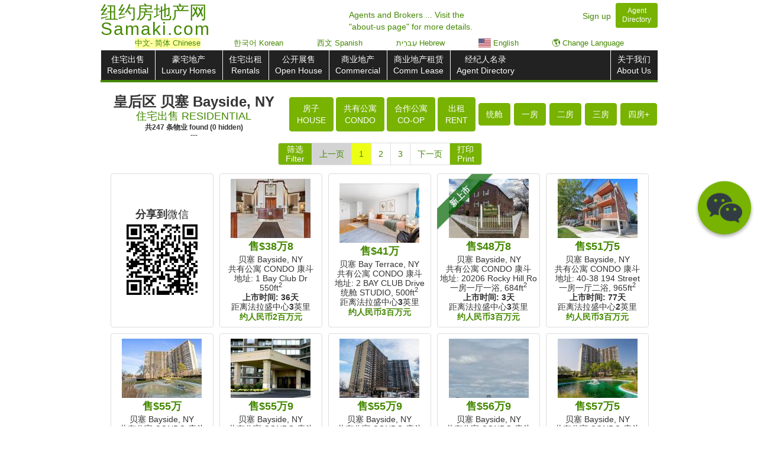

--- FILE ---
content_type: text/html; charset=UTF-8
request_url: https://www.samaki.com/search/residential/17/bayside
body_size: 31570
content:
<!DOCTYPE html>
<html><head>

					<meta charset="utf-8" />
					<meta http-equiv="X-UA-Compatible" content="IE=edge" />	
					<meta name="viewport" content="width=device-width, initial-scale=1.0" />	
					<meta http-equiv="content-type" content="text/html; charset=UTF-8" />
					<meta name="author" content="Samaki.com" />
					<meta name="Copyright" content="Copyright (c) 2026 Samaki.com" />
					<meta name="google" content="notranslate" />
					<meta property="og:type" content="website" />
					
					<link rel="canonical" href="https://www.samaki.com/search/residential/17/bayside" />
				<!--[if lt IE 9]>
					<script src="//html5shim.googlecode.com/svn/trunk/html5.js"></script>
				<![endif]-->
				  <!--[if lt IE 9]>
				  <script src="https://oss.maxcdn.com/libs/html5shiv/3.7.0/html5shiv.js"></script>
				  <script src="https://oss.maxcdn.com/libs/respond.js/1.4.2/respond.min.js"></script>
				<![endif]-->
				<meta property="og:image" content="https://www.samaki.com/img/SAMAKI-LOGO-M.png" />
				<meta property="og:image:width" content="454" />
				<meta property="og:image:height" content="163" />
				<meta property="og:image:type" content="image/png" />	
	
    <title>皇后区 贝塞 Bayside, NY - 住宅出售 RESIDENTIAL | Samaki  | 纽约房地产网 | 萨马房 </title>
	
    <meta name="description" content="Real estate search results for 皇后区 贝塞 Bayside, NY : 住宅出售 RESIDENTIAL | Samaki  | 纽约房地产网 | 萨马房">
	<meta name="keywords" content="纽约房地产,法拉盛,法拉盛房地产,海外房价,海外房地产,海外买房移民,美国房产,美国房地产网, 美国购房,美国房价,美国房产中介,海外房产,海外房产投资,海外买房,海外购房" />	
	<link href="/css/samaki_v2026.01.14.23h.39m.min.css
" rel="stylesheet" />
	
	<style>
		#portamento_container {
			
			position: relative;
			float: left;
		
		}

		.bedSort{ margin: 1px; }
		.activeCatButton{ 
		
			background-color: #2D4300 !important; 
			outline: 5px auto -webkit-focus-ring-color;
			outline-offset: -2px;
			
			}
		.activeCatButton:active{ background-color: #2D4300 !important; }
		
		.contractButton.activeCatButton{ 
		
			background-color: #04048c !important; 
			outline: 5px auto -webkit-focus-ring-color;
			outline-offset: -2px;
		
		}
		.contractButton.activeCatButton:active{ background-color: #04048c !important; 
		
		}	
		
		.soldButton.activeCatButton{ 
		
			background-color: #6f0101 !important; 
		    outline: 5px auto -webkit-focus-ring-color;
			outline-offset: -2px;
			
		}
		.soldButton.activeCatButton:active{ background-color: #6f0101 !important; }	
		
		.ohButton.activeCatButton{ 
		
			background-color: #550b7a !important; 
		    outline: 5px auto -webkit-focus-ring-color;
			outline-offset: -2px;
			
		}
		.ohButton.activeCatButton:active{ background-color: #550b7a !important; }
		
		.houseStatusButtons:focus, .houseSort:focus{outline: 0px;}
		
		
		a > .listings  {
			
			background-color: white ;
		}
		
		a:visited > .listings > .propBoxClass{
			
			/*background-color:  #C0ED94 ;*/
			background-color:  #eaffd6 ;
		}
		
		.infoBox img {max-height: 70px;max-width: 220px;}
		
		.oneline{ white-space: nowrap;}
		
		.listings h3{white-space: nowrap; overflow: hidden;}
		/*.filterInsidePagination {display:none !important;} */
		
		
		
		.pricebrtag{display: none;}
		
		.contractButton{}
		
		
		
		
		#pData{
			display: flex;
			flex-wrap: wrap;
			justify-content: center;
			min-height: 50vh;

		}
		
		#pData>a {
			display: contents;
		}
		
		.listings {page-break-inside: avoid; break-inside: avoid;}
		
		
		.myListings > .thumbnail{
			
			border-width: 1px;
			border-style: dashed;
			border-color: darkgray;
			border-color: black;
			
		}
		
		@media(max-width:360px){ .houseSort,.bedSort{ padding: 3px;} .address-box{width: 85px;}  }
		
		@media(max-width:500px){ 
			.navbar{margin-bottom: 2px;} 
			/*.filterInsidePagination {display:inline !important;} */
		}
		
		@media(max-width:800px){ 
		
			.infoBox img{ max-width: 190px; }   
		
			.img-rounded{max-width: 140px !important;}
		
			
		
		
		}
		
		@media print { 
		
			body{padding:0;  }
			.well{border:0;  }
			#pData{display: inherit;}
			#sticky-wrapper{height: inherit !important;}
			#houseContainer{width: 100% !important;}
			.listings{width: 24% !important; display: inline-block !important; float: none; vertical-align: top;}
			
			.listings[data-searchable="0"],.listings.modalHidePrint{display:none !important; page-break-inside: avoid;}
			
			.listings img[src=""], .noimg .listings img{display:none !important; page-break-inside: avoid;}
			
			.listings[data-st="9"] h3{ color: red !important;   }
			.listings[data-st="2"] h3{ color: blue !important;  }
			.listings[data-st="1"] h3{ color: green !important; }
			
			.mini_property{height: auto; margin-bottom: 3px;}
			
			/*.address-box{display:none;}*/
			
			.ribbon .txt,.ribbon .txt b{
				color: white !important; 
				 opacity: 1;
				}
				
			.ribbon .newlisting, .ribbon .openhouse{
				
				display: none;
				
			}
				
			.address-box{max-width: inherit !important;}
			
			#userInfoBox,#searchRow{width: 100% !important; }

			.propBoxText{white-space: nowrap;}
		
			#qr-agent-company img,#qr-search-page img {
				
				display: flex !important;
				align-items: center;
				justify-content: center;
				    max-width: 90px !important;
				
			}
			
			#qr-agent-company{width: 90px; margin-left: 0%;}
			#qr-search-page {width: 90px; margin-left: 3%;     margin-bottom: 10px;}
			
			
			
			#userCompanyBoxCenter,.searchCityContainerBox{
				
				display: flex; justify-content: space-evenly;  align-items: center;
				
			}
			
			.searchCityTitleBox{width: 75% !important;     display: flex; justify-content: center;  align-items: center;}
			
			.ribbon {  }
			 
			.img-rounded.logobox{max-width: 130px !important;}
			 
			.infoBox img:first{max-height: 140px;max-width: 220px !important;}
			
			
			.infoBox img{max-height: 140px;max-width: 220px !important;}
			
			.address-box.visible-xs { display: block !important;}
			.logoDiv.visible-xs{ display: block !important;}
			
			
			.well {margin: 0px;}
			.infoBox {    width: 99%;
			
						
			}
			
			
			
		}
		
		@media(min-width:760px){ .listings,.qr-code-property-wrapper{width: 19.5%;} }		
		.form-control {
			font-size: 19px;
			height: 50px;
			line-height: 28px;
			padding: 1px;
			border-radius: 0;
			margin-top: -5px;
		}
		
		.qrcodes img {max-height: 100%; }
		   
			
		.qrcodes { 
			padding: 15%; 
			display: flex;
			flex-direction: column;
			justify-content: center; 

		}
		
		/*.is-sticky > div{
		
			border-bottom: 3px solid lightgray;
		
		}*/
			
		/* @media(min-width:1210px){
			
			.container{ width: 95%; }
			.qrcodes { padding: 0%; padding-top: 0%; }
			.listings, .qr-code-property-wrapper { width: 12.5%; }
			#searchRow{ width: 25%; }
			#searchRow~#houseContainer{ width: 75%; }
			
		} */
	
		.propBoxText div > x, .propBoxText div > y{			
			background: #ffffba;
			font-weight: bold;
		}
		
		
		.multifam{border-top:25px solid maroon}
		
		@media(min-width:1210px){
			
			br.bedSort{ display:none !important;}
			
			
		}
		
		
		
	</style>
	<style> .dirLTR{direction: ltr; }.propBoxText~h4{white-space: nowrap; overflow: hidden;} #langbar div a:hover{ background-color: #C0ED94;COLOR: blue; TEXT-DECORATION: none; font-weight: none;} .mini_property{display: flex;flex-direction: column;justify-content: center;}#langbar {/*margin-top: -16px;*/ text-align: center;padding-left: 1px;font-size: 13px;z-index: 100;position: relative;margin-bottom: 3px;white-space: nowrap;display: flex;justify-content: space-evenly;}#langbar div{display: inline-block; max-width: 24%;background: white;}.text-nowrap{white-space: nowrap;}@media(min-width: 1400px) {.container {width:85%;padding: 0}.home_carousel .item img {width: 100%; max-height: 344px;object-fit: cover;} .home_carousel{ width: 72%; }.home_form{width: 28%;}.listings, .qr-code-property-wrapper {width: 14%;}#userInfoBox,#searchRow{width: 25%;}#userInfoBox+#houseContainer,#searchRow+#houseContainer{width: 75%;}#userInfoBox+#houseContainer .listings,#searchRow+#houseContainer .listings,#userInfoBox+#houseContainer .qr-code-property-wrapper , #searchRow+#houseContainer .qr-code-property-wrapper {width: 20%;}.qrcodes{padding: 15% 15%;}.indexPropRow a:nth-child(n+14) {display: block;   }#otherPropRow a:nth-child(n+8) {display: none;}.citylinks:not(h4),.citylinks:not(.onlyMobile),.citylinks:not(.countylinks){    width: 32%;}}@media(min-width: 1600px) {#userInfoBox+#houseContainer .listings,#searchRow+#houseContainer .listings,#userInfoBox+#houseContainer .qr-code-property-wrapper , #searchRow+#houseContainer .qr-code-property-wrapper {width: 14%;}}@media (max-width: 360px){.hide-iphone-5{display: none !important;}.btn {padding: 3px;}}@media (max-width: 660px){.well{    padding: 7px;}.btn-success:hover,.btn-success:focus,.btn-success:active,.btn-success.active,.open .dropdown-toggle.btn-success {        background-color: #77b300;border-color: #77b300;outline: none;}}.circle_material{background-color:#77b300;width:90px;height:90px;border-radius:100%;background:#77b300;border:none;outline:none;color:#FFF;font-size:30px;box-shadow: 0 3px 6px rgba(0,0,0,0.16), 0 3px 6px rgba(0,0,0,0.23);}.centered-modal.in {display: flex !important;}.centered-modal .modal-dialog {margin: auto;}@media(min-width:1200px){.call_material_style{bottom: 45vh !important;}} .ko:not(.ch),.eng,.es,.hi,.he,.bn {display: none; } </style><style>.propBoxText div > x{ background: inherit;} </style>	
	<script>
		var pageCounter=0;
		var hashPageCounter=0;
		var noresults=false;
		
	</script>
	

		
	

<!--
<script src='https://api.mapbox.com/mapbox-gl-js/v1.8.1/mapbox-gl.js'></script>
<link href='https://api.mapbox.com/mapbox-gl-js/v1.8.1/mapbox-gl.css' rel='stylesheet' />
<script src='https://api.mapbox.com/mapbox-gl-js/plugins/mapbox-gl-language/v0.10.1/mapbox-gl-language.js'></script>
-->
<style>


</style>



<!-- Meta Pixel Code -->
<script>
!function(f,b,e,v,n,t,s)
{if(f.fbq)return;n=f.fbq=function(){n.callMethod?
n.callMethod.apply(n,arguments):n.queue.push(arguments)};
if(!f._fbq)f._fbq=n;n.push=n;n.loaded=!0;n.version='2.0';
n.queue=[];t=b.createElement(e);t.async=!0;
t.src=v;s=b.getElementsByTagName(e)[0];
s.parentNode.insertBefore(t,s)}(window, document,'script',
'https://connect.facebook.net/en_US/fbevents.js');
fbq('init', '1269106114112183');
fbq('track', 'PageView');
</script>
<noscript><img height="1" width="1" style="display:none"
src="https://www.facebook.com/tr?id=1269106114112183&ev=PageView&noscript=1"
/></noscript>
<!-- End Meta Pixel Code -->

</head>

<body>
<!-- Google tag (gtag.js) -->
					<script async src="https://www.googletagmanager.com/gtag/js?id=G-LTTCSXDMZP"></script>
					
					
					<script>
					  window.dataLayer = window.dataLayer || [];
					  function gtag(){dataLayer.push(arguments);}
					  gtag('js', new Date());
					
					
					  gtag('config', 'G-LTTCSXDMZP');	</script>	
   
	<div class="container">
	
		 <div class="row hidden-print"><!-- start header -->		<div class="col-sm-7 col-xs-7 logo nowrap">
							
								<div class="row"><div class="col-sm-9 logo-text"><h1><a href="/"><span>纽约房地产网 </span><br><span style="line-height: 35px;letter-spacing: 2px;">Samaki.com</span></a></h1></div>			</div>
							
						</div><div class="col-sm-2 hidden-xs text-left aboutUsHeader" style="white-space: nowrap; left: -15%; top: 5px; "><a href="/about/#about_us_text">Agents and Brokers ... Visit the<BR>"about-us page" for more details.</a></div>	<div class="col-sm-3 col-xs-5 customer_service pull-right text-right" >
							<a id="signup_header_id" href="/about/signup" style="margin-right: 8px;">Sign up</a><a id="directory_header_id" class="btn btn-sm btn-success" style="margin-top: -5px;    line-height: 1.3em;  " href="/directory/"><div>Agent</div><div>Directory</div></a></h4></div></div><!-- end header -->
			
		<div class="row"><!-- start nav -->
			<div class="col-sm-12">
				
				<div id="langbar" class="hidden-print" style="">
				<div class="chooseLangModalClass btn-link" style=" background: #ffff005c;">中文<span class="hidden-xs">- 简体</span> Chinese </div><div class="" style=""><a href="//ko.samaki.com/search/residential/17/bayside#openLang" style="display: block;">한국어 Korean</a></div><div class=" hidden-xs " style=""><a href="//es.samaki.com/search/residential/17/bayside#openLang" style="display: block;">西文 Spanish</a></div><div class=" hidden-xs " style=""><a href="//he.samaki.com/search/residential/17/bayside#openLang" style="display: block;">עִברִית Hebrew</a></div><div class="" style=""><a href="//en.samaki.com/search/residential/17/bayside#openLang" style="display: block;"><img style="height: 15px; vertical-align: text-bottom;" src="/img/usa_flag_50h.png" /> English</a></div><div class=" chooseLangModalClass " style=""><span class="btn-link" style="display: block;">🌎 Change Language</span></div> </div> <nav class="navbar navbar-inverse" role="navigation" ><div class="navbar-inner">
						<!-- Brand and toggle get grouped for better mobile display -->
						<div class="navbar-header" data-toggle="collapse" data-target=".navbar-ex1-collapse">
							<button type="button" class="navbar-toggle" data-toggle="collapse" data-target=".navbar-ex1-collapse">
								<span class="sr-only">Toggle navigation</span>
								<span class="icon-bar"></span>
								<span class="icon-bar"></span>
								<span class="icon-bar"></span>
							</button><a class="navbar-brand visible-xs" href="#">导航菜单 Menu</a></div>
						<!-- Collect the nav links, forms, and other content for toggling -->
						<div class="collapse navbar-ex1-collapse navbar-collapse  open">
							<ul class="nav navbar-nav center" style=""><li><a href="/search/residential/" class="">住宅出售<BR>Residential</a></li><li><a href="/search/luxury/"  >豪宅地产<BR>Luxury Homes</a></li><li><a href="/search/rentals/">住宅出租<BR>Rentals</a></li><li><a href="/search/openhouse/"  >公开展售<BR>Open House</a></li><li class="hidden-xs hidden-sm"><a href="/search/commercial/">商业地产<BR>Commercial</a></li><li class="hidden-xs hidden-sm"><a href="/search/commlease/">商业地产租赁<BR>Comm Lease</a></li><li class="hidden-xs"><a class="aboutNavBox" href="/directory/">经纪人名录<BR>Agent Directory</a></li></ul><ul class="nav navbar-nav navbar-right center"><li class="hidden-sm hidden-md hidden-lg hidden-xl"><a href="/search/commercial/">商业地产<BR>Commercial</a></li><li><a class="aboutNavBox visible-xs" href="/directory/">经纪人名录<BR>Agent Directory</a></li><li><a class="aboutNavBox" href="/about/">关于我们<BR>About Us</a></li></ul>
						</div><!-- /.navbar-collapse -->
					</div>
				</nav>
				
			</div>
			</div><!-- end nav -->
			
			
				


			
		<!-- Modal -->
		<div id="searchRowContainer" class="row">
			
					 
				
			<div class="col-sm-12" id="houseContainer">	
				<div class="row center searchCityContainerBox hidden-print" style="max-width:100%; z-index: 99;background: white;">
				
					
											
				<div class="col-xs-12 col-sm-6 searchCityTitleBox">
					<h2 class="col-xs-6 col-sm-12" style="line-height: 25px;padding: 0;">皇后区 贝塞 Bayside, NY</h2> <h3 class="col-xs-6 col-sm-12" style="line-height: 25px;padding: 0;"><A href="../nyc"><span class="">住宅出售 RESIDENTIAL</span></a></h3>
								 <h5 style="line-height: 13px;direction: ltr;"><span class="ch">共</span><span class="shownCount"></span> <span class="ch">条物业</span><span class="eng">listings</span> found <span style="white-space:nowrap;">(<span class="hiddenCount"></span> hidden)</span></h5>
								 <h5 class="searchInfo" style="    line-height: 13px;"></h5>
						
								<!--<h4 id="filterString"><span class="ch">筛选条件:</span> <span></span></h4>--><div class="center-block text-center ch "><div     class="call_material_style    hidden-print agent_call" style=" position: fixed; bottom: 10px; right: 10px; z-index: 99;     display: flex; align-items: center; justify-content: center;" onclick=""><span class="" aria-hidden="true" style="display:none;">微信</span><img style="display:none; width:60px; max-width: 200%;" src="/img/wechat_clear.png" /></div></div>
						
						
												
				</div><div id="qr-search-page" class="visible-print"><h4>分享到<span>微信</span></h4><h5 class="" style="color: purple !important;">中文 - 简体 Chinese</h5></div>
				
										
						<div id="searchButtonsDiv" class="col-xs-12 col-sm-6 hidden-print" style="padding: 3px; white-space: nowrap; "><!-- min-height: 100px; -->
							<div style=" padding: 2px; z-index: 99;background: white;">
								

								
								<button data-houseSort="1" id="" class="houseSortButton btn  btn-success houseSort" type="button" onclick="" style="">房子<BR>HOUSE</button>
						 
								<button data-houseSort="2" id="" class="condoSortButton btn btn-success houseSort" type="button" onclick="" style="">共有公寓<BR>CONDO</button>
								
								<button data-houseSort="9" id="" class="coopSortButton btn  btn-success houseSort" type="button" onclick="" style="display:none;">合作公寓<BR>CO-OP</button>
								
								<!--
								<button data-houseSort="7" id="" class="multiFamSortButton btn  btn-success houseSort" type="button" onclick="" style="display:none;">两家庭以上<BR>2+ UNITS</button>
								-->
								<a id="rentalsButton" class="btn  btn-success houseSort" type="button" onclick="" style="" href="/search/rentals/17/bayside">出租<BR>RENT</a>								
								<BR class="bedSort">
																								<button data-bedSort="0" id="" class="btn  btn-success  bedSort" type="button" onclick="" style="">统舱</button>
								<button data-bedSort="1" id="" class="btn  btn-success  bedSort" type="button" onclick="" style="display:none;">一房</button>
								<button data-bedSort="2" id="" class="btn  btn-success  bedSort" type="button" onclick="" style="display:none;">二房</button>
								<button data-bedSort="3" id="" class="btn  btn-success  bedSort" type="button" onclick="" style="display:none;">三房</button>
								<button data-bedSort="4" id="" class="btn  btn-success  bedSort" type="button" onclick="" style="display:none;">四房+</button>
								
								<button id="houseFilterButton" class="btn  btn-success houseFilter hidden-xs" type="button" onclick="" style="display:none; " data-toggle="modal" data-target="#searchModal"><h3><span class="ch">筛选条件</span><span class="ko">검색</span> Filter</h3></button>
								
								<button id="housePrintButton" class="btn  btn-success housePrint hidden-xs" type="button" onclick="" style="display:none; " data-toggle="modal" data-target="#printModal"><h3><span class="ch">打印</span><span class="ko">인쇄</span> Print</h3></button>
							</div>
						</div>
				</div>
				<div class="row toprow">
					
					
					<div class="col-sm-12 center">	
						
						<ul class="pagination hidden-print" style="margin: 6px 0 9px 0;  cursor:pointer;">
							<li class="filterPagination" style="">
								<span style="background: #77b300; color: white;     padding-top: 2px;    padding-bottom: 2px;    line-height: 16px;"  >
								筛选<br>Filter								</span>
							</li><li class="pagenumleft" ><a onclick=" if(showpage(pageCounter-1)){pageCounter--; sendFilterButtonPress('pagination_button_was_pressed','previous_page');}" >上一页</a></li><li data-page="1" class="pagenum active hidden-xs"  onclick=" if(showpage(0)){ pageCounter=0; sendFilterButtonPress('pagination_button_was_pressed','1_page'); }"><a >1</a></li><li data-page="2" class="pagenum hidden-xs" onclick=" if(showpage(1)){pageCounter=1; sendFilterButtonPress('pagination_button_was_pressed','2_page');}" ><a>2</a></li><li data-page="3" class="pagenum hidden-xs" onclick=" if(showpage(2)){pageCounter=2; sendFilterButtonPress('pagination_button_was_pressed','3_page'); }"><a>3</a></li><li data-page="4" class="pagenum hidden-xs" onclick=" if(showpage(3)){pageCounter=3;  sendFilterButtonPress('pagination_button_was_pressed','4_page');}"><a >4</a></li><li data-page="5" class="pagenum hidden-xs" onclick=" if(showpage(4)){pageCounter=4;  sendFilterButtonPress('pagination_button_was_pressed','5_page');}"><a >5</a></li><li data-page="6" class="pagenum hidden-xs" onclick=" if(showpage(5)){pageCounter=5;  sendFilterButtonPress('pagination_button_was_pressed','6_page');}"><a >6</a></li><li data-page="7" class="pagenum hidden-xs hidden-sm" onclick=" if(showpage(6)){pageCounter=6; sendFilterButtonPress('pagination_button_was_pressed','7_page'); }"><a >7</a></li><li data-page="8" class="pagenum hidden-xs hidden-sm" onclick=" if(showpage(7)){pageCounter=7; sendFilterButtonPress('pagination_button_was_pressed','8_page'); }"><a >8</a></li><li data-page="9" class="pagenum hidden-xs hidden-sm" onclick=" if(showpage(8)){pageCounter=8; sendFilterButtonPress('pagination_button_was_pressed','9_page'); }"><a >9</a></li><li data-page="10" class="pagenum hidden-xs hidden-sm hidden-md" onclick=" if(showpage(9)){pageCounter=9; sendFilterButtonPress('pagination_button_was_pressed','10_page'); }"><a >10</a></li><li class="pagenum finalpage hidden-xs" onclick=" if(showpage('last')){}"><a >尾页</a></li><li class="pagenumright" onclick=" if(showpage(pageCounter+1)){pageCounter++; $('.pagenumleft').show(); sendFilterButtonPress('pagination_button_was_pressed','next_page');}" ><a >下一页</a></li><li class="printPagination" style="">
								<a style="background: #77b300; color: white;    padding-top: 2px; padding-bottom: 2px;    line-height: 16px;" onclick="$('#printModal').modal()">
								打印<br>Print								</a>
							</li>
						</ul>
					</div>
				</div>
				
				<div class="row">
					<div id="propertyResults" class="col-sm-12">
						<div id="dddd"></div>
						<div id="pData">
							<div class="qr-code-property-wrapper hidden-print col-sm-3 hidden-xs mini_property_wrapper " style=" "> <div class="qrcodes thumbnail mini_property propBoxClass" style=""> <h3 style="margin-bottom:3px;white-space: nowrap;">分享到<span>微信</span></h3> </div> </div> <a href="/prop/42063812/20403-36th-avenue"> <div class="listings col-sm-3 col-xs-6 mini_property_wrapper " data-id="42063812" data-dom="133" data-bed="1" data-bth="1" data-price="199000" data-propclass="9" data-searchable="1" data-st="1" > <div class="thumbnail mini_property propBoxClass" > <div style=" height: 100px; display: grid; justify-content: center; align-items: center;"><img class="lazy propBoxImage" src="/css/images/white.png" data-original="//img-cdn.samaki.com/photos/42063812_tDWck_1_th.jpg" alt=""></div><h3>售$19万9</h3><div class="propBoxText"><div>贝塞 Bayside, NY</div><div>合作公寓 CO-OP [查收入]</div><div class="paddr">地址: 20403 36th Avenue</div><div>一房一厅一浴, <span class=" nowrap ">500ft<sup>2</sup></span></div><div class="hidden-print"><x>上市时间: <span class="" style="font-weight: bold;">4个月</span> </x></div><div>距离法拉盛中心<b>3</b>英里</div></div><h4>约人民币1百万元</h4></div></div> </a> <a href="/prop/42066127/47-22-216-street"> <div class="listings col-sm-3 col-xs-6 mini_property_wrapper " data-id="42066127" data-dom="133" data-bed="1" data-bth="1" data-price="205000" data-propclass="9" data-searchable="1" data-st="1" > <div class="thumbnail mini_property propBoxClass" > <div style=" height: 100px; display: grid; justify-content: center; align-items: center;"><img class="lazy propBoxImage" src="/css/images/white.png" data-original="//img-cdn.samaki.com/photos/42066127_7NwdG_1_th.jpg" alt=""></div><h3>售$20万5</h3><div class="propBoxText"><div>贝塞 Bayside, NY</div><div>合作公寓 CO-OP [查收入]</div><div class="paddr">地址: 47-22 216 Street</div><div>一房一厅一浴, <span class=" nowrap ">650ft<sup>2</sup></span></div><div class="hidden-print"><x>上市时间: <span class="" style="font-weight: bold;">4个月</span> </x></div><div>距离法拉盛中心<b>3</b>英里</div></div><h4>约人民币1百万元</h4></div></div> </a> <a href="/prop/41902012/35-29-205-street"> <div class="listings col-sm-3 col-xs-6 mini_property_wrapper " data-id="41902012" data-dom="337" data-bed="1" data-bth="1" data-price="209000" data-propclass="9" data-searchable="1" data-st="1" > <div class="thumbnail mini_property propBoxClass" > <div style=" height: 100px; display: grid; justify-content: center; align-items: center;"><img class="lazy propBoxImage" src="/css/images/white.png" data-original="//img-cdn.samaki.com/photos/41902012_QGWtd_1_th.jpg" alt=""></div><h3>售$20万9</h3><div class="propBoxText"><div>贝塞 Bayside, NY</div><div>合作公寓 CO-OP [查收入]</div><div class="paddr">地址: 35-29 205 Street</div><div>一房一厅一浴, <span class=" nowrap ">700ft<sup>2</sup></span></div><div class="hidden-print"><x>上市时间: <span class="" style="font-weight: bold;">11个月</span> </x></div><div>距离法拉盛中心<b>3</b>英里</div></div><h4>约人民币1百万元</h4></div></div> </a> <a href="/prop/42120928/35-36-clearview-expy"> <div class="listings col-sm-3 col-xs-6 mini_property_wrapper " data-id="42120928" data-dom="16" data-bed="1" data-bth="1" data-price="209000" data-propclass="9" data-searchable="1" data-st="1" > <div class="thumbnail mini_property propBoxClass" > <div style=" height: 100px; display: grid; justify-content: center; align-items: center;"><img class="lazy propBoxImage" src="/css/images/white.png" data-original="//img-cdn.samaki.com/photos/42120928_4Y2WM_1_th.jpg" alt=""></div><h3>售$20万9</h3><div class="propBoxText"><div>贝塞 Bayside, NY</div><div>合作公寓 CO-OP [查收入]</div><div class="paddr">地址: 35-36 Clearview Expy</div><div>一房一厅一浴, <span class=" nowrap ">650ft<sup>2</sup></span></div><div class="hidden-print"><x>上市时间: <span class="" style="font-weight: bold;">16天</span> </x></div><div>距离法拉盛中心<b>3</b>英里</div></div><h4>约人民币1百万元</h4></div></div> </a> <a href="/prop/42106196/35-31-street-205th-street"> <div class="listings col-sm-3 col-xs-6 mini_property_wrapper " data-id="42106196" data-dom="63" data-bed="1" data-bth="1" data-price="210000" data-propclass="9" data-searchable="1" data-st="1" > <div class="thumbnail mini_property propBoxClass" > <div style=" height: 100px; display: grid; justify-content: center; align-items: center;"><img class="lazy propBoxImage" src="/css/images/white.png" data-original="//img-cdn.samaki.com/photos/42106196_LfYyw_1_th.jpg" alt=""></div><h3>售$21万</h3><div class="propBoxText"><div>贝塞 Bayside, NY</div><div>合作公寓 CO-OP [查收入]</div><div class="paddr">地址: 35-31 Street 205th Street</div><div>一房一厅一浴</div><div class="hidden-print"><x>上市时间: <span class="" style="font-weight: bold;">63天</span> </x></div><div>距离法拉盛中心<b>3</b>英里</div></div><h4>约人民币1百万元</h4></div></div> </a> <a href="/prop/42074942/6703-136th-street"> <div class="listings col-sm-3 col-xs-6 mini_property_wrapper " data-id="42074942" data-dom="118" data-bed="1" data-bth="1" data-price="229000" data-propclass="9" data-searchable="1" data-st="1" > <div class="thumbnail mini_property propBoxClass" > <div style=" height: 100px; display: grid; justify-content: center; align-items: center;"><img class="lazy propBoxImage" src="/css/images/white.png" data-original="//img-cdn.samaki.com/photos/42074942_7XhN3_1_th.jpg" alt=""></div><h3>售$22万9</h3><div class="propBoxText"><div>贝塞 Bayside, NY</div><div>合作公寓 CO-OP [查收入]</div><div class="paddr">地址: 6703 136th Street</div><div>一房一厅一浴, <span class=" nowrap ">562ft<sup>2</sup></span></div><div class="hidden-print"><x>上市时间: <span class="" style="font-weight: bold;">3个月</span> </x></div><div>距离法拉盛中心<b>2</b>英里</div></div><h4>约人民币1百万元</h4></div></div> </a> <a href="/prop/41958069/215-43-48th-avenue"> <div class="listings col-sm-3 col-xs-6 mini_property_wrapper " data-id="41958069" data-dom="271" data-bed="1" data-bth="1" data-price="229800" data-propclass="9" data-searchable="1" data-st="1" > <div class="thumbnail mini_property propBoxClass" > <div style=" height: 100px; display: grid; justify-content: center; align-items: center;"><img class="lazy propBoxImage" src="/css/images/white.png" data-original="//img-cdn.samaki.com/photos/41958069_QJRYG_1_th.jpg" alt=""></div><h3>售$22万9</h3><div class="propBoxText"><div>贝塞 Bayside, NY</div><div>合作公寓 CO-OP [查收入]</div><div class="paddr">地址: 215-43 48th Avenue</div><div>一房一厅一浴, <span class=" nowrap ">700ft<sup>2</sup></span></div><div class="hidden-print"><x>上市时间: <span class="" style="font-weight: bold;">9个月</span> </x></div><div>距离法拉盛中心<b>3</b>英里</div></div><h4>约人民币1百万元</h4></div></div> </a> <a href="/prop/41875553/220-55-46-avenue"> <div class="listings col-sm-3 col-xs-6 mini_property_wrapper " data-id="41875553" data-dom="399" data-bed="0" data-bth="1" data-price="238000" data-propclass="9" data-searchable="1" data-st="1" > <div class="thumbnail mini_property propBoxClass" > <div style=" height: 100px; display: grid; justify-content: center; align-items: center;"><img class="lazy propBoxImage" src="/css/images/white.png" data-original="//img-cdn.samaki.com/photos/41875553_NY7b4_1_th.jpg" alt=""></div><h3>售$23万8</h3><div class="propBoxText"><div>贝塞 Bayside, NY</div><div>合作公寓 CO-OP [查收入]</div><div class="paddr">地址: 220-55 46 Avenue</div><div>统舱 STUDIO, <span class=" nowrap ">620ft<sup>2</sup></span></div><div class="hidden-print"></span> </x></div><div>距离法拉盛中心<b>5</b>英里</div></div><h4>约人民币1百万元</h4></div></div> </a> <a href="/prop/42061606/7505-210-st-2p"> <div class="listings col-sm-3 col-xs-6 mini_property_wrapper " data-id="42061606" data-dom="140" data-bed="1" data-bth="1" data-price="239000" data-propclass="9" data-searchable="1" data-st="1" > <div class="thumbnail mini_property propBoxClass" > <div style=" height: 100px; display: grid; justify-content: center; align-items: center;"><img class="lazy propBoxImage" src="/css/images/white.png" data-original="//img-cdn.samaki.com/photos/42061606_kRzdb_1_th.jpg" alt=""></div><h3>售$23万9</h3><div class="propBoxText"><div>贝塞 Bayside, NY</div><div>合作公寓 CO-OP [查收入]</div><div class="paddr">地址: 7505 210 St, #2P</div><div>一房一厅一浴, <span class=" nowrap ">750ft<sup>2</sup></span></div><div class="hidden-print"><x>上市时间: <span class="" style="font-weight: bold;">4个月</span> </x></div><div>距离法拉盛中心<b>4</b>英里</div></div><h4>约人民币1百万元</h4></div></div> </a> <a href="/prop/42056414/211-02-75th-avenue"> <div class="listings col-sm-3 col-xs-6 mini_property_wrapper " data-id="42056414" data-dom="153" data-bed="1" data-bth="1" data-price="243000" data-propclass="9" data-searchable="1" data-st="1" > <div class="thumbnail mini_property propBoxClass" > <div style=" height: 100px; display: grid; justify-content: center; align-items: center;"><img class="lazy propBoxImage" src="/css/images/white.png" data-original="//img-cdn.samaki.com/photos/42056414_8bfJm_1_th.jpg" alt=""></div><h3>售$24万3</h3><div class="propBoxText"><div>贝塞 Bayside, NY</div><div>合作公寓 CO-OP [查收入]</div><div class="paddr">地址: 211-02 75th Avenue</div><div>一房一厅一浴, <span class=" nowrap ">800ft<sup>2</sup></span></div><div class="hidden-print"><x>上市时间: <span class="" style="font-weight: bold;">5个月</span> </x></div><div>距离法拉盛中心<b>4</b>英里</div></div><h4>约人民币1百万元</h4></div></div> </a> <a href="/prop/42123007/216-04-47th-avenue"> <div class="listings col-sm-3 col-xs-6 mini_property_wrapper " data-id="42123007" data-dom="12" data-bed="1" data-bth="1" data-price="245000" data-propclass="9" data-searchable="1" data-st="1" > <div class="thumbnail mini_property propBoxClass" > <div style=" height: 100px; display: grid; justify-content: center; align-items: center;"><img class="lazy propBoxImage" src="/css/images/white.png" data-original="//img-cdn.samaki.com/photos/42123007_3vGzk_1_th.jpg" alt=""></div><h3>售$24万5</h3><div class="propBoxText"><div>贝塞 Bayside, NY</div><div>合作公寓 CO-OP [查收入]</div><div class="paddr">地址: 216-04 47th Avenue</div><div>一房一厅一浴, <span class=" nowrap ">500ft<sup>2</sup></span></div><div class="hidden-print"><x>上市时间: <span class="" style="font-weight: bold;">12天</span> </x></div><div>距离法拉盛中心<b>3</b>英里</div></div><h4>约人民币1百万元</h4></div></div> </a> <a href="/prop/41537247/212-30-23rd-ave"> <div class="listings col-sm-3 col-xs-6 mini_property_wrapper " data-id="41537247" data-dom="650" data-bed="1" data-bth="1" data-price="249000" data-propclass="9" data-searchable="1" data-st="1" > <div class="thumbnail mini_property propBoxClass" > <div style=" height: 100px; display: grid; justify-content: center; align-items: center;"><img class="lazy propBoxImage" src="/css/images/white.png" data-original="//img-cdn.samaki.com/photos/41537247_bWwCJ_1_th.jpg" alt=""></div><h3>售$24万9</h3><div class="propBoxText"><div>贝塞 Bayside, NY</div><div>合作公寓 CO-OP [查收入]</div><div class="paddr">地址: 212-30 23rd Ave</div><div>一房一厅一浴</div><div class="hidden-print"></span> </x></div><div>距离法拉盛中心<b>3</b>英里</div></div><h4>约人民币1百万元</h4></div></div> </a> <a href="/prop/42113413/69-18-bell-boulevard"> <div class="listings col-sm-3 col-xs-6 mini_property_wrapper " data-id="42113413" data-dom="45" data-bed="1" data-bth="1" data-price="249000" data-propclass="9" data-searchable="1" data-st="1" > <div class="thumbnail mini_property propBoxClass" > <div style=" height: 100px; display: grid; justify-content: center; align-items: center;"><img class="lazy propBoxImage" src="/css/images/white.png" data-original="//img-cdn.samaki.com/photos/42113413_d8nBD_1_th.jpg" alt=""></div><h3>售$24万9</h3><div class="propBoxText"><div>贝塞 Bayside, NY</div><div>合作公寓 CO-OP [查收入]</div><div class="paddr">地址: 69-18 Bell Boulevard</div><div>一房一厅一浴, <span class=" nowrap ">650ft<sup>2</sup></span></div><div class="hidden-print"><x>上市时间: <span class="" style="font-weight: bold;">45天</span> </x></div><div>距离法拉盛中心<b>4</b>英里</div></div><h4>约人民币1百万元</h4></div></div> </a> <a href="/prop/42027977/210-15-23rd-avenue"> <div class="listings col-sm-3 col-xs-6 mini_property_wrapper " data-id="42027977" data-dom="190" data-bed="1" data-bth="1" data-price="249888" data-propclass="9" data-searchable="1" data-st="1" > <div class="thumbnail mini_property propBoxClass" > <div style=" height: 100px; display: grid; justify-content: center; align-items: center;"><img class="lazy propBoxImage" src="/css/images/white.png" data-original="//img-cdn.samaki.com/photos/42027977_bGrmv_1_th.jpg" alt=""></div><h3>售$24万9</h3><div class="propBoxText"><div>贝塞 Bayside, NY</div><div>合作公寓 CO-OP [查收入]</div><div class="paddr">地址: 210-15 23rd Avenue</div><div>一房一厅一浴, <span class=" nowrap ">890ft<sup>2</sup></span></div><div class="hidden-print"><x>上市时间: <span class="" style="font-weight: bold;">6个月</span> </x></div><div>距离法拉盛中心<b>3</b>英里</div></div><h4>约人民币1百万元</h4></div></div> </a> <a href="/prop/42127283/204-12-35th-avenue"> <div class="listings col-sm-3 col-xs-6 mini_property_wrapper " data-id="42127283" data-dom="1" data-bed="1" data-bth="1" data-price="258000" data-propclass="9" data-searchable="1" data-st="1" > <div class="thumbnail mini_property propBoxClass" > <div class="ribbon openhouse"> <div class="txt"> <b>公开展售 </b> </div> </div> <div style=" height: 100px; display: grid; justify-content: center; align-items: center;"><img class="lazy propBoxImage" src="/css/images/white.png" data-original="//img-cdn.samaki.com/photos/42127283_mfJYg_1_th.jpg" alt=""></div><h3>售$25万8</h3><div class="propBoxText"><div>贝塞 Bayside, NY</div><div>合作公寓 CO-OP [查收入]</div><div class="paddr">地址: 204-12 35th Avenue</div><div>一房一厅一浴, <span class=" nowrap ">700ft<sup>2</sup></span></div><div class="hidden-print"><y>Sat <span>12 PM</span></y></div><div>距离法拉盛中心<b>3</b>英里</div></div><h4>约人民币1百万元</h4></div></div> </a> <a href="/prop/42038554/226-09-union-turnpike"> <div class="listings col-sm-3 col-xs-6 mini_property_wrapper " data-id="42038554" data-dom="170" data-bed="1" data-bth="1" data-price="258000" data-propclass="9" style="display:none;" data-searchable="1" data-st="1" > <div class="thumbnail mini_property propBoxClass" > <div style=" height: 100px; display: grid; justify-content: center; align-items: center;"><img class="lazy propBoxImage" src="/css/images/white.png" data-original="//img-cdn.samaki.com/photos/42038554_QYj6P_1_th.jpg" alt=""></div><h3>售$25万8</h3><div class="propBoxText"><div>贝塞 Bayside, NY</div><div>合作公寓 CO-OP [查收入]</div><div class="paddr">地址: 226-09 Union Turnpike</div><div>一房一厅一浴, <span class=" nowrap ">725ft<sup>2</sup></span></div><div class="hidden-print"><x>上市时间: <span class="" style="font-weight: bold;">5个月</span> </x></div><div>距离法拉盛中心<b>5</b>英里</div></div><h4>约人民币1百万元</h4></div></div> </a> <a href="/prop/42117170/47-22-215-place"> <div class="listings col-sm-3 col-xs-6 mini_property_wrapper " data-id="42117170" data-dom="34" data-bed="1" data-bth="1" data-price="258000" data-propclass="9" style="display:none;" data-searchable="1" data-st="1" > <div class="thumbnail mini_property propBoxClass" > <div style=" height: 100px; display: grid; justify-content: center; align-items: center;"><img class="lazy propBoxImage" src="/css/images/white.png" data-original="//img-cdn.samaki.com/photos/42117170_gXcpt_1_th.jpg" alt=""></div><h3>售$25万8</h3><div class="propBoxText"><div>贝塞 Bayside, NY</div><div>合作公寓 CO-OP [查收入]</div><div class="paddr">地址: 47-22 215 Place</div><div>一房一厅一浴, <span class=" nowrap ">730ft<sup>2</sup></span></div><div class="hidden-print"><x>上市时间: <span class="" style="font-weight: bold;">34天</span> </x></div><div>距离法拉盛中心<b>3</b>英里</div></div><h4>约人民币1百万元</h4></div></div> </a> <a href="/prop/41637453/17-85-215-street"> <div class="listings col-sm-3 col-xs-6 mini_property_wrapper " data-id="41637453" data-dom="548" data-bed="1" data-bth="1" data-price="259000" data-propclass="9" style="display:none;" data-searchable="1" data-st="1" > <div class="thumbnail mini_property propBoxClass" > <div style=" height: 100px; display: grid; justify-content: center; align-items: center;"><img class="lazy propBoxImage" src="/css/images/white.png" data-original="//img-cdn.samaki.com/photos/41637453_M47gL_1_th.jpg" alt=""></div><h3>售$25万9</h3><div class="propBoxText"><div>贝塞 Bayside, NY</div><div>合作公寓 CO-OP [查收入]</div><div class="paddr">地址: 17-85 215 Street</div><div>一房一厅一浴</div><div class="hidden-print"></span> </x></div><div>距离法拉盛中心<b>3</b>英里</div></div><h4>约人民币1百万元</h4></div></div> </a> <a href="/prop/42118389/209-25-18th-ave-4e"> <div class="listings col-sm-3 col-xs-6 mini_property_wrapper " data-id="42118389" data-dom="27" data-bed="1" data-bth="1" data-price="259000" data-propclass="9" style="display:none;" data-searchable="1" data-st="1" > <div class="thumbnail mini_property propBoxClass" > <div style=" height: 100px; display: grid; justify-content: center; align-items: center;"><img class="lazy propBoxImage" src="/css/images/white.png" data-original="//img-cdn.samaki.com/photos/42118389_cXkhN_1_th.jpg" alt=""></div><h3>售$25万9</h3><div class="propBoxText"><div>贝塞 Bayside, NY</div><div>合作公寓 CO-OP [查收入]</div><div class="paddr">地址: 209-25 18th ave, #4E</div><div>一房一厅一浴, <span class=" nowrap ">935ft<sup>2</sup></span></div><div class="hidden-print"><x>上市时间: <span class="" style="font-weight: bold;">27天</span> </x></div><div>距离法拉盛中心<b>3</b>英里</div></div><h4>约人民币1百万元</h4></div></div> </a> <a href="/prop/41987699/18-40-211th-street-street"> <div class="listings col-sm-3 col-xs-6 mini_property_wrapper " data-id="41987699" data-dom="226" data-bed="1" data-bth="1" data-price="260000" data-propclass="9" style="display:none;" data-searchable="1" data-st="1" > <div class="thumbnail mini_property propBoxClass" > <div class="ribbon openhouse"> <div class="txt"> <b>公开展售 </b> </div> </div> <div style=" height: 100px; display: grid; justify-content: center; align-items: center;"><img class="lazy propBoxImage" src="/css/images/white.png" data-original="//img-cdn.samaki.com/photos/41987699_zy8Nm_1_th.jpg" alt=""></div><h3>售$26万</h3><div class="propBoxText"><div>贝塞 Bayside, NY</div><div>合作公寓 CO-OP [查收入]</div><div class="paddr">地址: 18-40 211th Street Street</div><div>一房一厅一浴</div><div class="hidden-print"><y>Sat <span>12 PM</span></y></div><div>距离法拉盛中心<b>3</b>英里</div></div><h4>约人民币1百万元</h4></div></div> </a> <a href="/prop/42126606/47-18-217th-street"> <div class="listings col-sm-3 col-xs-6 mini_property_wrapper " data-id="42126606" data-dom="4" data-bed="1" data-bth="1" data-price="269000" data-propclass="9" style="display:none;" data-searchable="1" data-st="1" > <div class="thumbnail mini_property propBoxClass" > <div class="ribbon newlisting"> <div class="txt"> <b>新上市 </b> </div> </div> <div style=" height: 100px; display: grid; justify-content: center; align-items: center;"><img class="lazy propBoxImage" src="/css/images/white.png" data-original="//img-cdn.samaki.com/photos/42126606_9Q4wv_1_th.jpg" alt=""></div><h3>售$26万9</h3><div class="propBoxText"><div>贝塞 Bayside, NY</div><div>合作公寓 CO-OP [查收入]</div><div class="paddr">地址: 47-18 217th Street</div><div>一房一厅一浴, <span class=" nowrap ">550ft<sup>2</sup></span></div><div class="hidden-print"><x>上市时间: <span class="" style="font-weight: bold;">4天</span> </x></div><div>距离法拉盛中心<b>3</b>英里</div></div><h4>约人民币2百万元</h4></div></div> </a> <a href="/prop/42062065/7520-bell-boulevard"> <div class="listings col-sm-3 col-xs-6 mini_property_wrapper " data-id="42062065" data-dom="140" data-bed="1" data-bth="1" data-price="275000" data-propclass="9" style="display:none;" data-searchable="1" data-st="1" > <div class="thumbnail mini_property propBoxClass" > <div style=" height: 100px; display: grid; justify-content: center; align-items: center;"><img class="lazy propBoxImage" src="/css/images/white.png" data-original="//img-cdn.samaki.com/photos/42062065_Jt6hR_1_th.jpg" alt=""></div><h3>售$27万5</h3><div class="propBoxText"><div>贝塞 Bayside, NY</div><div>合作公寓 CO-OP [查收入]</div><div class="paddr">地址: 7520 Bell Boulevard</div><div>一房一厅一浴, <span class=" nowrap ">750ft<sup>2</sup></span></div><div class="hidden-print"><x>上市时间: <span class="" style="font-weight: bold;">4个月</span> </x></div><div>距离法拉盛中心<b>4</b>英里</div></div><h4>约人民币2百万元</h4></div></div> </a> <a href="/prop/42115384/221-23-67th-avenue"> <div class="listings col-sm-3 col-xs-6 mini_property_wrapper " data-id="42115384" data-dom="40" data-bed="1" data-bth="1" data-price="278000" data-propclass="9" style="display:none;" data-searchable="1" data-st="1" > <div class="thumbnail mini_property propBoxClass" > <div style=" height: 100px; display: grid; justify-content: center; align-items: center;"><img class="lazy propBoxImage" src="/css/images/white.png" data-original="//img-cdn.samaki.com/photos/42115384_md7r9_1_th.jpg" alt=""></div><h3>售$27万8</h3><div class="propBoxText"><div>贝塞 Bayside, NY</div><div>合作公寓 CO-OP [查收入]</div><div class="paddr">地址: 221-23 67th Avenue</div><div>一房一厅一浴, <span class=" nowrap ">650ft<sup>2</sup></span></div><div class="hidden-print"><x>上市时间: <span class="" style="font-weight: bold;">40天</span> </x></div><div>距离法拉盛中心<b>4</b>英里</div></div><h4>约人民币2百万元</h4></div></div> </a> <a href="/prop/42120651/220-55-46th-avenue"> <div class="listings col-sm-3 col-xs-6 mini_property_wrapper " data-id="42120651" data-dom="16" data-bed="0" data-bth="1" data-price="278888" data-propclass="9" style="display:none;" data-searchable="1" data-st="1" > <div class="thumbnail mini_property propBoxClass" > <div style=" height: 100px; display: grid; justify-content: center; align-items: center;"><img class="lazy propBoxImage" src="/css/images/white.png" data-original="//img-cdn.samaki.com/photos/42120651_hVykj_1_th.jpg" alt=""></div><h3>售$27万8</h3><div class="propBoxText"><div>贝塞 Bayside, NY</div><div>合作公寓 CO-OP [查收入]</div><div class="paddr">地址: 220-55 46th Avenue</div><div>统舱 STUDIO, <span class=" nowrap ">675ft<sup>2</sup></span></div><div class="hidden-print"><x>上市时间: <span class="" style="font-weight: bold;">16天</span> </x></div><div>距离法拉盛中心<b>4</b>英里</div></div><h4>约人民币2百万元</h4></div></div> </a> <a href="/prop/42097108/211-40-18th-avenue"> <div class="listings col-sm-3 col-xs-6 mini_property_wrapper " data-id="42097108" data-dom="85" data-bed="1" data-bth="1" data-price="279888" data-propclass="9" style="display:none;" data-searchable="1" data-st="1" > <div class="thumbnail mini_property propBoxClass" > <div style=" height: 100px; display: grid; justify-content: center; align-items: center;"><img class="lazy propBoxImage" src="/css/images/white.png" data-original="//img-cdn.samaki.com/photos/42097108_Pg2pB_1_th.jpg" alt=""></div><h3>售$27万9</h3><div class="propBoxText"><div>贝塞 Bayside, NY</div><div>合作公寓 CO-OP [查收入]</div><div class="paddr">地址: 211-40 18th avenue</div><div>一房一厅一浴, <span class=" nowrap ">900ft<sup>2</sup></span></div><div class="hidden-print"><x>上市时间: <span class="" style="font-weight: bold;">85天</span> </x></div><div>距离法拉盛中心<b>3</b>英里</div></div><h4>约人民币2百万元</h4></div></div> </a> <a href="/prop/42124320/18-50-211-street"> <div class="listings col-sm-3 col-xs-6 mini_property_wrapper " data-id="42124320" data-dom="8" data-bed="1" data-bth="1" data-price="280000" data-propclass="9" style="display:none;" data-searchable="1" data-st="1" > <div class="thumbnail mini_property propBoxClass" > <div style=" height: 100px; display: grid; justify-content: center; align-items: center;"><img class="lazy propBoxImage" src="/css/images/white.png" data-original="//img-cdn.samaki.com/photos/42124320_kbFmV_1_th.jpg" alt=""></div><h3>售$28万</h3><div class="propBoxText"><div>贝塞 Bayside, NY</div><div>合作公寓 CO-OP [查收入]</div><div class="paddr">地址: 18-50 211 Street</div><div>一房一厅一浴</div><div class="hidden-print"><x>上市时间: <span class="" style="font-weight: bold;">8天</span> </x></div><div>距离法拉盛中心<b>3</b>英里</div></div><h4>约人民币2百万元</h4></div></div> </a> <a href="/prop/42036105/15-06-212-street"> <div class="listings col-sm-3 col-xs-6 mini_property_wrapper " data-id="42036105" data-dom="175" data-bed="1" data-bth="1" data-price="285000" data-propclass="9" style="display:none;" data-searchable="1" data-st="1" > <div class="thumbnail mini_property propBoxClass" > <div style=" height: 100px; display: grid; justify-content: center; align-items: center;"><img class="lazy propBoxImage" src="/css/images/white.png" data-original="//img-cdn.samaki.com/photos/42036105_Vhxk6_1_th.jpg" alt=""></div><h3>售$28万5</h3><div class="propBoxText"><div>贝塞 Bayside, NY</div><div>合作公寓 CO-OP [查收入]</div><div class="paddr">地址: 15-06 212 Street</div><div>一房一厅一浴, <span class=" nowrap ">750ft<sup>2</sup></span></div><div class="hidden-print"><x>上市时间: <span class="" style="font-weight: bold;">5个月</span> </x></div><div>距离法拉盛中心<b>3</b>英里</div></div><h4>约人民币2百万元</h4></div></div> </a> <a href="/prop/42036148/15-06-212th-street"> <div class="listings col-sm-3 col-xs-6 mini_property_wrapper " data-id="42036148" data-bed="1" data-bth="1" data-price="285000" data-propclass="9" style="display:none;" data-searchable="1" data-st="1" > <div class="thumbnail mini_property propBoxClass" > <div style=" height: 100px; display: grid; justify-content: center; align-items: center;"><img class="lazy propBoxImage" src="/css/images/white.png" data-original="//img-cdn.samaki.com/photos/42036148_hwDQG_1_th.jpg" alt=""></div><h3>售$28万5</h3><div class="propBoxText"><div>贝塞 Bay Terrace, NY</div><div>合作公寓 CO-OP [查收入]</div><div class="paddr">地址: 15-06 212TH Street</div><div>一房一厅一浴</div><div class="hidden-print"></div><div>距离法拉盛中心<b>3</b>英里</div></div><h4>约人民币2百万元</h4></div></div> </a> <a href="/prop/41878322/216-21-73-avenue"> <div class="listings col-sm-3 col-xs-6 mini_property_wrapper " data-id="41878322" data-dom="384" data-bed="2" data-bth="1" data-price="285999" data-propclass="9" style="display:none;" data-searchable="1" data-st="1" > <div class="thumbnail mini_property propBoxClass" > <div style=" height: 100px; display: grid; justify-content: center; align-items: center;"><img class="lazy propBoxImage" src="/css/images/white.png" data-original="//img-cdn.samaki.com/photos/41878322_vV968_1_th.jpg" alt=""></div><h3>售$28万5</h3><div class="propBoxText"><div>贝塞 Bayside, NY</div><div>合作公寓 CO-OP [查收入]</div><div class="paddr">地址: 216-21 73 Avenue</div><div>二房一厅一浴, <span class=" nowrap ">500ft<sup>2</sup></span></div><div class="hidden-print"></span> </x></div><div>距离法拉盛中心<b>4</b>英里</div></div><h4>约人民币2百万元</h4></div></div> </a> <a href="/prop/42110888/23-20-bell-boulevard"> <div class="listings col-sm-3 col-xs-6 mini_property_wrapper " data-id="42110888" data-dom="51" data-bed="1" data-bth="1" data-price="288000" data-propclass="9" style="display:none;" data-searchable="1" data-st="1" > <div class="thumbnail mini_property propBoxClass" > <div style=" height: 100px; display: grid; justify-content: center; align-items: center;"><img class="lazy propBoxImage" src="/css/images/white.png" data-original="//img-cdn.samaki.com/photos/42110888_kBR4w_1_th.jpg" alt=""></div><h3>售$28万8</h3><div class="propBoxText"><div>贝塞 Bayside, NY</div><div>合作公寓 CO-OP [查收入]</div><div class="paddr">地址: 23-20 Bell Boulevard</div><div>一房一厅一浴, <span class=" nowrap ">950ft<sup>2</sup></span></div><div class="hidden-print"><x>上市时间: <span class="" style="font-weight: bold;">51天</span> </x></div><div>距离法拉盛中心<b>3</b>英里</div></div><h4>约人民币2百万元</h4></div></div> </a> <a href="/prop/42061934/18-75-corporal-kennedy-street"> <div class="listings col-sm-3 col-xs-6 mini_property_wrapper " data-id="42061934" data-dom="140" data-bed="1" data-bth="1" data-price="288888" data-propclass="9" style="display:none;" data-searchable="1" data-st="1" > <div class="thumbnail mini_property propBoxClass" > <div style=" height: 100px; display: grid; justify-content: center; align-items: center;"><img class="lazy propBoxImage" src="/css/images/white.png" data-original="//img-cdn.samaki.com/photos/42061934_fRvBT_1_th.jpg" alt=""></div><h3>售$28万8</h3><div class="propBoxText"><div>贝塞 Bayside, NY</div><div>合作公寓 CO-OP [查收入]</div><div class="paddr">地址: 18-75 Corporal Kennedy Street</div><div>一房一厅一浴, <span class=" nowrap ">1226ft<sup>2</sup></span></div><div class="hidden-print"><x>上市时间: <span class="" style="font-weight: bold;">4个月</span> </x></div><div>距离法拉盛中心<b>3</b>英里</div></div><h4>约人民币2百万元</h4></div></div> </a> <a href="/prop/42098905/1875-corporal-kennedy-street--3j"> <div class="listings col-sm-3 col-xs-6 mini_property_wrapper " data-id="42098905" data-dom="82" data-bed="1" data-bth="1" data-price="288888" data-propclass="9" style="display:none;" data-searchable="1" data-st="1" > <div class="thumbnail mini_property propBoxClass" > <div style=" height: 100px; display: grid; justify-content: center; align-items: center;"><img class="lazy propBoxImage" src="/css/images/white.png" data-original="//img-cdn.samaki.com/photos/42098905_hNPCq_1_th.jpg" alt=""></div><h3>售$28万8</h3><div class="propBoxText"><div>贝塞 Bayside, NY</div><div>合作公寓 CO-OP [查收入]</div><div class="paddr">地址: 1875 Corporal Kennedy Street , #3J</div><div>一房一厅一浴</div><div class="hidden-print"><x>上市时间: <span class="" style="font-weight: bold;">82天</span> </x></div><div>距离法拉盛中心<b>3</b>英里</div></div><h4>约人民币2百万元</h4></div></div> </a> <a href="/prop/42100042/218-12-43rd-avenue"> <div class="listings col-sm-3 col-xs-6 mini_property_wrapper " data-id="42100042" data-dom="79" data-bed="1" data-bth="1" data-price="289000" data-propclass="9" style="display:none;" data-searchable="1" data-st="1" > <div class="thumbnail mini_property propBoxClass" > <div style=" height: 100px; display: grid; justify-content: center; align-items: center;"><img class="lazy propBoxImage" src="/css/images/white.png" data-original="//img-cdn.samaki.com/photos/42100042_bKGvh_1_th.jpg" alt=""></div><h3>售$28万9</h3><div class="propBoxText"><div>贝塞 Bayside, NY</div><div>合作公寓 CO-OP [查收入]</div><div class="paddr">地址: 218-12 43rd Avenue</div><div>一房一厅一浴, <span class=" nowrap ">670ft<sup>2</sup></span></div><div class="hidden-print"><x>上市时间: <span class="" style="font-weight: bold;">79天</span> </x></div><div>距离法拉盛中心<b>3</b>英里</div></div><h4>约人民币2百万元</h4></div></div> </a> <a href="/prop/42108379/220-55-46th-avenue"> <div class="listings col-sm-3 col-xs-6 mini_property_wrapper " data-id="42108379" data-dom="61" data-bed="0" data-bth="1" data-price="289000" data-propclass="9" style="display:none;" data-searchable="1" data-st="1" > <div class="thumbnail mini_property propBoxClass" > <div style=" height: 100px; display: grid; justify-content: center; align-items: center;"><img class="lazy propBoxImage" src="/css/images/white.png" data-original="//img-cdn.samaki.com/photos/42108379_MVnhJ_1_th.jpg" alt=""></div><h3>售$28万9</h3><div class="propBoxText"><div>贝塞 Bayside, NY</div><div>合作公寓 CO-OP [查收入]</div><div class="paddr">地址: 220-55 46th Avenue</div><div>统舱 STUDIO, <span class=" nowrap ">550ft<sup>2</sup></span></div><div class="hidden-print"><x>上市时间: <span class="" style="font-weight: bold;">61天</span> </x></div><div>距离法拉盛中心<b>4</b>英里</div></div><h4>约人民币2百万元</h4></div></div> </a> <a href="/prop/42113457/211-06-75th-avenue-4-g"> <div class="listings col-sm-3 col-xs-6 mini_property_wrapper " data-id="42113457" data-dom="45" data-bed="1" data-bth="1" data-price="295000" data-propclass="9" style="display:none;" data-searchable="1" data-st="1" > <div class="thumbnail mini_property propBoxClass" > <div style=" height: 100px; display: grid; justify-content: center; align-items: center;"><img class="lazy propBoxImage" src="/css/images/white.png" data-original="//img-cdn.samaki.com/photos/42113457_nYkw3_1_th.jpg" alt=""></div><h3>售$29万5</h3><div class="propBoxText"><div>贝塞 Bayside, NY</div><div>合作公寓 CO-OP [查收入]</div><div class="paddr">地址: 211-06 75th Avenue, #4 G</div><div>一房一厅一浴</div><div class="hidden-print"><x>上市时间: <span class="" style="font-weight: bold;">45天</span> </x></div><div>距离法拉盛中心<b>4</b>英里</div></div><h4>约人民币2百万元</h4></div></div> </a> <a href="/prop/42085537/215-09-47th-ave-bayside"> <div class="listings col-sm-3 col-xs-6 mini_property_wrapper " data-id="42085537" data-dom="97" data-bed="1" data-bth="1" data-price="295000" data-propclass="9" style="display:none;" data-searchable="1" data-st="1" > <div class="thumbnail mini_property propBoxClass" > <div style=" height: 100px; display: grid; justify-content: center; align-items: center;"><img class="lazy propBoxImage" src="/css/images/white.png" data-original="//img-cdn.samaki.com/photos/42085537_PT6Zy_1_th.jpg" alt=""></div><h3>售$29万5</h3><div class="propBoxText"><div>贝塞 Bayside, NY</div><div>合作公寓 CO-OP [查收入]</div><div class="paddr">地址: 215-09 47th Ave Bayside</div><div>一房一厅一浴</div><div class="hidden-print"><x>上市时间: <span class="" style="font-weight: bold;">97天</span> </x></div><div>距离法拉盛中心<b>4</b>英里</div></div><h4>约人民币2百万元</h4></div></div> </a> <a href="/prop/42118028/209-80-18-avenue"> <div class="listings col-sm-3 col-xs-6 mini_property_wrapper " data-id="42118028" data-dom="29" data-bed="3" data-bth="1" data-price="298000" data-propclass="9" style="display:none;" data-searchable="1" data-st="1" > <div class="thumbnail mini_property propBoxClass" > <div style=" height: 100px; display: grid; justify-content: center; align-items: center;"><img class="lazy propBoxImage" src="/css/images/white.png" data-original="//img-cdn.samaki.com/photos/42118028_9yW4X_1_th.jpg" alt=""></div><h3>售$29万8</h3><div class="propBoxText"><div>贝塞 Bayside, NY</div><div>合作公寓 CO-OP [查收入]</div><div class="paddr">地址: 209-80 18 Avenue</div><div>三房一厅一浴, <span class=" nowrap ">1100ft<sup>2</sup></span></div><div class="hidden-print"><x>上市时间: <span class="" style="font-weight: bold;">29天</span> </x></div><div>距离法拉盛中心<b>3</b>英里</div></div><h4>约人民币2百万元</h4></div></div> </a> <a href="/prop/42112858/210-15-23rd-avenue"> <div class="listings col-sm-3 col-xs-6 mini_property_wrapper " data-id="42112858" data-dom="47" data-bed="2" data-bth="1" data-price="298000" data-propclass="9" style="display:none;" data-searchable="1" data-st="1" > <div class="thumbnail mini_property propBoxClass" > <div style=" height: 100px; display: grid; justify-content: center; align-items: center;"><img class="lazy propBoxImage" src="/css/images/white.png" data-original="//img-cdn.samaki.com/photos/42112858_bzpfD_1_th.jpg" alt=""></div><h3>售$29万8</h3><div class="propBoxText"><div>贝塞 Bayside, NY</div><div>合作公寓 CO-OP [查收入]</div><div class="paddr">地址: 210-15 23rd Avenue</div><div>二房一厅一浴, <span class=" nowrap ">1100ft<sup>2</sup></span></div><div class="hidden-print"><x>上市时间: <span class="" style="font-weight: bold;">47天</span> </x></div><div>距离法拉盛中心<b>3</b>英里</div></div><h4>约人民币2百万元</h4></div></div> </a> <a href="/prop/42114430/23-55-bell-boulevard"> <div class="listings col-sm-3 col-xs-6 mini_property_wrapper " data-id="42114430" data-dom="42" data-bed="1" data-bth="1" data-price="299000" data-propclass="9" style="display:none;" data-searchable="1" data-st="1" > <div class="thumbnail mini_property propBoxClass" > <div style=" height: 100px; display: grid; justify-content: center; align-items: center;"><img class="lazy propBoxImage" src="/css/images/white.png" data-original="//img-cdn.samaki.com/photos/42114430_cQLCZ_1_th.jpg" alt=""></div><h3>售$29万9</h3><div class="propBoxText"><div>贝塞 Bayside, NY</div><div>合作公寓 CO-OP [查收入]</div><div class="paddr">地址: 23-55 Bell Boulevard</div><div>一房一厅一浴, <span class=" nowrap ">950ft<sup>2</sup></span></div><div class="hidden-print"><x>上市时间: <span class="" style="font-weight: bold;">42天</span> </x></div><div>距离法拉盛中心<b>3</b>英里</div></div><h4>约人民币2百万元</h4></div></div> </a> <a href="/prop/42097990/220-47-73rd-avenue"> <div class="listings col-sm-3 col-xs-6 mini_property_wrapper " data-id="42097990" data-dom="77" data-bed="2" data-bth="1" data-price="299999" data-propclass="9" style="display:none;" data-searchable="1" data-st="1" > <div class="thumbnail mini_property propBoxClass" > <div style=" height: 100px; display: grid; justify-content: center; align-items: center;"><img class="lazy propBoxImage" src="/css/images/white.png" data-original="//img-cdn.samaki.com/photos/42097990_K4wDZ_1_th.jpg" alt=""></div><h3>售$29万9</h3><div class="propBoxText"><div>贝塞 Bayside, NY</div><div>合作公寓 CO-OP [查收入]</div><div class="paddr">地址: 220-47 73rd Avenue</div><div>二房一厅一浴, <span class=" nowrap ">650ft<sup>2</sup></span></div><div class="hidden-print"><x>上市时间: <span class="" style="font-weight: bold;">77天</span> </x></div><div>距离法拉盛中心<b>4</b>英里</div></div><h4>约人民币2百万元</h4></div></div> </a> <a href="/prop/42063752/17-85-215th-street"> <div class="listings col-sm-3 col-xs-6 mini_property_wrapper " data-id="42063752" data-dom="138" data-bed="1" data-bth="1" data-price="300000" data-propclass="9" style="display:none;" data-searchable="1" data-st="1" > <div class="thumbnail mini_property propBoxClass" > <div style=" height: 100px; display: grid; justify-content: center; align-items: center;"><img class="lazy propBoxImage" src="/css/images/white.png" data-original="//img-cdn.samaki.com/photos/42063752_LMC9Z_1_th.jpg" alt=""></div><h3>售$30万</h3><div class="propBoxText"><div>贝塞 Bayside, NY</div><div>合作公寓 CO-OP [查收入]</div><div class="paddr">地址: 17-85 215th Street</div><div>一房一厅一浴, <span class=" nowrap ">620ft<sup>2</sup></span></div><div class="hidden-print"><x>上市时间: <span class="" style="font-weight: bold;">4个月</span> </x></div><div>距离法拉盛中心<b>3</b>英里</div></div><h4>约人民币2百万元</h4></div></div> </a> <a href="/prop/42127415/77-17b-springfield-boulevard"> <div class="listings col-sm-3 col-xs-6 mini_property_wrapper " data-id="42127415" data-dom="1" data-bed="1" data-bth="1" data-price="303000" data-propclass="9" style="display:none;" data-searchable="1" data-st="1" > <div class="thumbnail mini_property propBoxClass" > <div class="ribbon openhouse"> <div class="txt"> <b>公开展售 </b> </div> </div> <div style=" height: 100px; display: grid; justify-content: center; align-items: center;"><img class="lazy propBoxImage" src="/css/images/white.png" data-original="//img-cdn.samaki.com/photos/42127415_Rkwqr_1_th.jpg" alt=""></div><h3>售$30万3</h3><div class="propBoxText"><div>贝塞 Bayside, NY</div><div>合作公寓 CO-OP [查收入]</div><div class="paddr">地址: 77-17B Springfield Boulevard</div><div>一房一厅一浴, <span class=" nowrap ">750ft<sup>2</sup></span></div><div class="hidden-print"><y>Sat <span>3:30 PM</span></y></div><div>距离法拉盛中心<b>5</b>英里</div></div><h4>约人民币2百万元</h4></div></div> </a> <a href="/prop/41944691/35-31-205-street"> <div class="listings col-sm-3 col-xs-6 mini_property_wrapper " data-id="41944691" data-dom="294" data-bed="2" data-bth="1" data-price="309000" data-propclass="9" style="display:none;" data-searchable="1" data-st="1" > <div class="thumbnail mini_property propBoxClass" > <div style=" height: 100px; display: grid; justify-content: center; align-items: center;"><img class="lazy propBoxImage" src="/css/images/white.png" data-original="//img-cdn.samaki.com/photos/41944691_XbBtd_1_th.jpg" alt=""></div><h3>售$30万9</h3><div class="propBoxText"><div>贝塞 Bayside, NY</div><div>合作公寓 CO-OP [查收入]</div><div class="paddr">地址: 35-31 205 Street</div><div>二房一厅一浴, <span class=" nowrap ">875ft<sup>2</sup></span></div><div class="hidden-print"><x>上市时间: <span class="" style="font-weight: bold;">9个月</span> </x></div><div>距离法拉盛中心<b>3</b>英里</div></div><h4>约人民币2百万元</h4></div></div> </a> <a href="/prop/42118179/199-07-17th-avenue"> <div class="listings col-sm-3 col-xs-6 mini_property_wrapper " data-id="42118179" data-dom="29" data-bed="2" data-bth="1" data-price="315000" data-propclass="9" style="display:none;" data-searchable="1" data-st="1" > <div class="thumbnail mini_property propBoxClass" > <div style=" height: 100px; display: grid; justify-content: center; align-items: center;"><img class="lazy propBoxImage" src="/css/images/white.png" data-original="//img-cdn.samaki.com/photos/42118179_fvjDy_1_th.jpg" alt=""></div><h3>售$31万5</h3><div class="propBoxText"><div>贝塞 Bayside, NY</div><div>合作公寓 CO-OP [查收入]</div><div class="paddr">地址: 199-07 17th Avenue</div><div>二房一厅一浴, <span class=" nowrap ">786ft<sup>2</sup></span></div><div class="hidden-print"><x>上市时间: <span class="" style="font-weight: bold;">29天</span> </x></div><div>距离法拉盛中心<b>2</b>英里</div></div><h4>约人民币2百万元</h4></div></div> </a> <a href="/prop/42104265/35-42-205th-street"> <div class="listings col-sm-3 col-xs-6 mini_property_wrapper " data-id="42104265" data-dom="70" data-bed="2" data-bth="1" data-price="315000" data-propclass="9" style="display:none;" data-searchable="1" data-st="1" > <div class="thumbnail mini_property propBoxClass" > <div style=" height: 100px; display: grid; justify-content: center; align-items: center;"><img class="lazy propBoxImage" src="/css/images/white.png" data-original="//img-cdn.samaki.com/photos/42104265_mqpGb_1_th.jpg" alt=""></div><h3>售$31万5</h3><div class="propBoxText"><div>贝塞 Bayside, NY</div><div>合作公寓 CO-OP [查收入]</div><div class="paddr">地址: 35-42 205th Street</div><div>二房一厅一浴, <span class=" nowrap ">500ft<sup>2</sup></span></div><div class="hidden-print"><x>上市时间: <span class="" style="font-weight: bold;">70天</span> </x></div><div>距离法拉盛中心<b>3</b>英里</div></div><h4>约人民币2百万元</h4></div></div> </a> <a href="/prop/42061036/224-24-union-turnpike"> <div class="listings col-sm-3 col-xs-6 mini_property_wrapper " data-id="42061036" data-dom="141" data-bed="2" data-bth="1" data-price="318000" data-propclass="9" style="display:none;" data-searchable="1" data-st="1" > <div class="thumbnail mini_property propBoxClass" > <div style=" height: 100px; display: grid; justify-content: center; align-items: center;"><img class="lazy propBoxImage" src="/css/images/white.png" data-original="//img-cdn.samaki.com/photos/42061036_FK7vQ_1_th.jpg" alt=""></div><h3>售$31万8</h3><div class="propBoxText"><div>贝塞 Bayside, NY</div><div>合作公寓 CO-OP [查收入]</div><div class="paddr">地址: 224-24 Union Turnpike</div><div>二房一厅一浴, <span class=" nowrap ">970ft<sup>2</sup></span></div><div class="hidden-print"><x>上市时间: <span class="" style="font-weight: bold;">4个月</span> </x></div><div>距离法拉盛中心<b>5</b>英里</div></div><h4>约人民币2百万元</h4></div></div> </a> <a href="/prop/42088516/35-40-clearview-expressway"> <div class="listings col-sm-3 col-xs-6 mini_property_wrapper " data-id="42088516" data-dom="90" data-bed="2" data-bth="1" data-price="318888" data-propclass="9" style="display:none;" data-searchable="1" data-st="1" > <div class="thumbnail mini_property propBoxClass" > <div style=" height: 100px; display: grid; justify-content: center; align-items: center;"><img class="lazy propBoxImage" src="/css/images/white.png" data-original="//img-cdn.samaki.com/photos/42088516_f7vyJ_1_th.jpg" alt=""></div><h3>售$31万8</h3><div class="propBoxText"><div>贝塞 Bayside, NY</div><div>合作公寓 CO-OP [查收入]</div><div class="paddr">地址: 35-40 Clearview Expressway</div><div>二房一厅一浴, <span class=" nowrap ">875ft<sup>2</sup></span></div><div class="hidden-print"><x>上市时间: <span class="" style="font-weight: bold;">90天</span> </x></div><div>距离法拉盛中心<b>3</b>英里</div></div><h4>约人民币2百万元</h4></div></div> </a> <a href="/prop/42064888/47-22-215th-place"> <div class="listings col-sm-3 col-xs-6 mini_property_wrapper " data-id="42064888" data-dom="135" data-bed="2" data-bth="1" data-price="319999" data-propclass="9" style="display:none;" data-searchable="1" data-st="1" > <div class="thumbnail mini_property propBoxClass" > <div style=" height: 100px; display: grid; justify-content: center; align-items: center;"><img class="lazy propBoxImage" src="/css/images/white.png" data-original="//img-cdn.samaki.com/photos/42064888_j3yfM_1_th.jpg" alt=""></div><h3>售$31万9</h3><div class="propBoxText"><div>贝塞 Bayside, NY</div><div>合作公寓 CO-OP [查收入]</div><div class="paddr">地址: 47-22 215th Place</div><div>二房一厅一浴, <span class=" nowrap ">900ft<sup>2</sup></span></div><div class="hidden-print"><x>上市时间: <span class="" style="font-weight: bold;">4个月</span> </x></div><div>距离法拉盛中心<b>3</b>英里</div></div><h4>约人民币2百万元</h4></div></div> </a> <a href="/prop/42113498/67-20-218-street"> <div class="listings col-sm-3 col-xs-6 mini_property_wrapper " data-id="42113498" data-dom="44" data-bed="2" data-bth="1" data-price="328000" data-propclass="9" style="display:none;" data-searchable="1" data-st="1" > <div class="thumbnail mini_property propBoxClass" > <div style=" height: 100px; display: grid; justify-content: center; align-items: center;"><img class="lazy propBoxImage" src="/css/images/white.png" data-original="//img-cdn.samaki.com/photos/42113498_zLH9q_1_th.jpg" alt=""></div><h3>售$32万8</h3><div class="propBoxText"><div>贝塞 Bayside, NY</div><div>合作公寓 CO-OP [查收入]</div><div class="paddr">地址: 67-20 218 Street</div><div>二房一厅一浴</div><div class="hidden-print"><x>上市时间: <span class="" style="font-weight: bold;">44天</span> </x></div><div>距离法拉盛中心<b>4</b>英里</div></div><h4>约人民币2百万元</h4></div></div> </a> <a href="/prop/42076518/74-67-220th-street"> <div class="listings col-sm-3 col-xs-6 mini_property_wrapper " data-id="42076518" data-dom="114" data-bed="2" data-bth="1" data-price="329000" data-propclass="9" style="display:none;" data-searchable="1" data-st="1" > <div class="thumbnail mini_property propBoxClass" > <div style=" height: 100px; display: grid; justify-content: center; align-items: center;"><img class="lazy propBoxImage" src="/css/images/white.png" data-original="//img-cdn.samaki.com/photos/42076518_8rhyC_1_th.jpg" alt=""></div><h3>售$32万9</h3><div class="propBoxText"><div>贝塞 Bayside, NY</div><div>合作公寓 CO-OP [查收入]</div><div class="paddr">地址: 74-67 220th Street</div><div>二房一厅一浴, <span class=" nowrap ">750ft<sup>2</sup></span></div><div class="hidden-print"><x>上市时间: <span class="" style="font-weight: bold;">3个月</span> </x></div><div>距离法拉盛中心<b>4</b>英里</div></div><h4>约人民币2百万元</h4></div></div> </a> <a href="/prop/42028151/18-75-corporal-kennedy-street"> <div class="listings col-sm-3 col-xs-6 mini_property_wrapper " data-id="42028151" data-dom="190" data-bed="3" data-bth="2" data-price="330000" data-propclass="9" style="display:none;" data-searchable="1" data-st="1" > <div class="thumbnail mini_property propBoxClass" > <div style=" height: 100px; display: grid; justify-content: center; align-items: center;"><img class="lazy propBoxImage" src="/css/images/white.png" data-original="//img-cdn.samaki.com/photos/42028151_7r2jK_1_th.jpg" alt=""></div><h3>银拍 $33万</h3><div class="propBoxText"><div>贝塞 Bayside, NY</div><div>合作公寓 CO-OP [查收入]</div><div class="paddr">地址: 18-75 Corporal Kennedy Street</div><div>三房一厅二浴, <span class=" nowrap ">1200ft<sup>2</sup></span></div><div class="hidden-print"><x>上市时间: <span class="" style="font-weight: bold;">6个月</span> </x></div><div>距离法拉盛中心<b>3</b>英里</div></div><h4>约人民币2百万元</h4></div></div> </a> <a href="/prop/42071063/209-25-18th-avenue"> <div class="listings col-sm-3 col-xs-6 mini_property_wrapper " data-id="42071063" data-dom="125" data-bed="1" data-bth="1" data-price="339000" data-propclass="9" style="display:none;" data-searchable="1" data-st="1" > <div class="thumbnail mini_property propBoxClass" > <div style=" height: 100px; display: grid; justify-content: center; align-items: center;"><img class="lazy propBoxImage" src="/css/images/white.png" data-original="//img-cdn.samaki.com/photos/42071063_JKNqG_1_th.jpg" alt=""></div><h3>售$33万9</h3><div class="propBoxText"><div>贝塞 Bayside, NY</div><div>合作公寓 CO-OP [查收入]</div><div class="paddr">地址: 209-25 18th Avenue</div><div>一房一厅一浴, <span class=" nowrap ">950ft<sup>2</sup></span></div><div class="hidden-print"><x>上市时间: <span class="" style="font-weight: bold;">4个月</span> </x></div><div>距离法拉盛中心<b>3</b>英里</div></div><h4>约人民币2百万元</h4></div></div> </a> <a href="/prop/42028052/219-36-74-avenue"> <div class="listings col-sm-3 col-xs-6 mini_property_wrapper " data-id="42028052" data-dom="187" data-bed="2" data-bth="1" data-price="339000" data-propclass="9" style="display:none;" data-searchable="1" data-st="1" > <div class="thumbnail mini_property propBoxClass" > <div style=" height: 100px; display: grid; justify-content: center; align-items: center;"><img class="lazy propBoxImage" src="/css/images/white.png" data-original="//img-cdn.samaki.com/photos/42028052_fDyLv_1_th.jpg" alt=""></div><h3>售$33万9</h3><div class="propBoxText"><div>贝塞 Bayside, NY</div><div>合作公寓 CO-OP [查收入]</div><div class="paddr">地址: 219-36 74 Avenue</div><div>二房一厅一浴</div><div class="hidden-print"><x>上市时间: <span class="" style="font-weight: bold;">6个月</span> </x></div><div>距离法拉盛中心<b>4</b>英里</div></div><h4>约人民币2百万元</h4></div></div> </a> <a href="/prop/42070643/67-56-223nd-place"> <div class="listings col-sm-3 col-xs-6 mini_property_wrapper " data-id="42070643" data-dom="126" data-bed="2" data-bth="1" data-price="339000" data-propclass="9" style="display:none;" data-searchable="1" data-st="1" > <div class="thumbnail mini_property propBoxClass" > <div style=" height: 100px; display: grid; justify-content: center; align-items: center;"><img class="lazy propBoxImage" src="/css/images/white.png" data-original="//img-cdn.samaki.com/photos/42070643_mFkGT_1_th.jpg" alt=""></div><h3>售$33万9</h3><div class="propBoxText"><div>贝塞 Bayside, NY</div><div>合作公寓 CO-OP [查收入]</div><div class="paddr">地址: 67-56 223nd Place</div><div>二房一厅一浴, <span class=" nowrap ">800ft<sup>2</sup></span></div><div class="hidden-print"><x>上市时间: <span class="" style="font-weight: bold;">4个月</span> </x></div><div>距离法拉盛中心<b>4</b>英里</div></div><h4>约人民币2百万元</h4></div></div> </a> <a href="/prop/41929871/46-40-216-street"> <div class="listings col-sm-3 col-xs-6 mini_property_wrapper " data-id="41929871" data-dom="317" data-bed="2" data-bth="1" data-price="339800" data-propclass="9" style="display:none;" data-searchable="1" data-st="1" > <div class="thumbnail mini_property propBoxClass" > <div style=" height: 100px; display: grid; justify-content: center; align-items: center;"><img class="lazy propBoxImage" src="/css/images/white.png" data-original="//img-cdn.samaki.com/photos/41929871_KZMtN_1_th.jpg" alt=""></div><h3>售$33万9</h3><div class="propBoxText"><div>贝塞 Bayside, NY</div><div>合作公寓 CO-OP [查收入]</div><div class="paddr">地址: 46-40 216 Street</div><div>二房一厅一浴, <span class=" nowrap ">800ft<sup>2</sup></span></div><div class="hidden-print"><x>上市时间: <span class="" style="font-weight: bold;">10个月</span> </x></div><div>距离法拉盛中心<b>3</b>英里</div></div><h4>约人民币2百万元</h4></div></div> </a> <a href="/prop/42126545/23-45-bell-boulevard"> <div class="listings col-sm-3 col-xs-6 mini_property_wrapper " data-id="42126545" data-dom="4" data-bed="1" data-bth="1" data-price="339999" data-propclass="9" style="display:none;" data-searchable="1" data-st="1" > <div class="thumbnail mini_property propBoxClass" > <div class="ribbon newlisting"> <div class="txt"> <b>新上市 </b> </div> </div> <div style=" height: 100px; display: grid; justify-content: center; align-items: center;"><img class="lazy propBoxImage" src="/css/images/white.png" data-original="//img-cdn.samaki.com/photos/42126545_hWCtR_1_th.jpg" alt=""></div><h3>售$33万9</h3><div class="propBoxText"><div>贝塞 Bayside, NY</div><div>合作公寓 CO-OP [查收入]</div><div class="paddr">地址: 23-45 Bell Boulevard</div><div>一房一厅一浴, <span class=" nowrap ">950ft<sup>2</sup></span></div><div class="hidden-print"><x>上市时间: <span class="" style="font-weight: bold;">4天</span> </x></div><div>距离法拉盛中心<b>3</b>英里</div></div><h4>约人民币2百万元</h4></div></div> </a> <a href="/prop/42112066/17-85-215-street"> <div class="listings col-sm-3 col-xs-6 mini_property_wrapper " data-id="42112066" data-dom="49" data-bed="1" data-bth="1" data-price="340000" data-propclass="9" style="display:none;" data-searchable="1" data-st="1" > <div class="thumbnail mini_property propBoxClass" > <div style=" height: 100px; display: grid; justify-content: center; align-items: center;"><img class="lazy propBoxImage" src="/css/images/white.png" data-original="//img-cdn.samaki.com/photos/42112066_9xgq2_1_th.jpg" alt=""></div><h3>售$34万</h3><div class="propBoxText"><div>贝塞 Bayside, NY</div><div>合作公寓 CO-OP [查收入]</div><div class="paddr">地址: 17-85 215 Street</div><div>一房一厅一浴, <span class=" nowrap ">500ft<sup>2</sup></span></div><div class="hidden-print"><x>上市时间: <span class="" style="font-weight: bold;">49天</span> </x></div><div>距离法拉盛中心<b>3</b>英里</div></div><h4>约人民币2百万元</h4></div></div> </a> <a href="/prop/42041374/17-85-215th-street"> <div class="listings col-sm-3 col-xs-6 mini_property_wrapper " data-id="42041374" data-dom="166" data-bed="1" data-bth="1" data-price="340000" data-propclass="9" style="display:none;" data-searchable="1" data-st="1" > <div class="thumbnail mini_property propBoxClass" > <div style=" height: 100px; display: grid; justify-content: center; align-items: center;"><img class="lazy propBoxImage" src="/css/images/white.png" data-original="//img-cdn.samaki.com/photos/42041374_XbGJd_1_th.jpg" alt=""></div><h3>售$34万</h3><div class="propBoxText"><div>贝塞 Bayside, NY</div><div>合作公寓 CO-OP [查收入]</div><div class="paddr">地址: 17-85 215th Street</div><div>一房一厅一浴, <span class=" nowrap ">500ft<sup>2</sup></span></div><div class="hidden-print"><x>上市时间: <span class="" style="font-weight: bold;">5个月</span> </x></div><div>距离法拉盛中心<b>3</b>英里</div></div><h4>约人民币2百万元</h4></div></div> </a> <a href="/prop/42052819/203-07-35th-avenue"> <div class="listings col-sm-3 col-xs-6 mini_property_wrapper " data-id="42052819" data-dom="161" data-bed="2" data-bth="1" data-price="340000" data-propclass="9" style="display:none;" data-searchable="1" data-st="1" > <div class="thumbnail mini_property propBoxClass" > <div style=" height: 100px; display: grid; justify-content: center; align-items: center;"><img class="lazy propBoxImage" src="/css/images/white.png" data-original="//img-cdn.samaki.com/photos/42052819_7WYVr_1_th.jpg" alt=""></div><h3>售$34万</h3><div class="propBoxText"><div>贝塞 Bayside, NY</div><div>合作公寓 CO-OP [查收入]</div><div class="paddr">地址: 203-07 35th Avenue</div><div>二房一厅一浴, <span class=" nowrap ">1000ft<sup>2</sup></span></div><div class="hidden-print"><x>上市时间: <span class="" style="font-weight: bold;">5个月</span> </x></div><div>距离法拉盛中心<b>2</b>英里</div></div><h4>约人民币2百万元</h4></div></div> </a> <a href="/prop/42052880/209-20-18th-avenue"> <div class="listings col-sm-3 col-xs-6 mini_property_wrapper " data-id="42052880" data-dom="160" data-bed="2" data-bth="1" data-price="340000" data-propclass="9" style="display:none;" data-searchable="1" data-st="1" > <div class="thumbnail mini_property propBoxClass" > <div style=" height: 100px; display: grid; justify-content: center; align-items: center;"><img class="lazy propBoxImage" src="/css/images/white.png" data-original="//img-cdn.samaki.com/photos/42052880_7RQwv_1_th.jpg" alt=""></div><h3>售$34万</h3><div class="propBoxText"><div>贝塞 Bayside, NY</div><div>合作公寓 CO-OP [查收入]</div><div class="paddr">地址: 209-20 18th Avenue</div><div>二房一厅一浴, <span class=" nowrap ">1100ft<sup>2</sup></span></div><div class="hidden-print"><x>上市时间: <span class="" style="font-weight: bold;">5个月</span> </x></div><div>距离法拉盛中心<b>3</b>英里</div></div><h4>约人民币2百万元</h4></div></div> </a> <a href="/prop/42022242/210-15-23rd-avenue"> <div class="listings col-sm-3 col-xs-6 mini_property_wrapper " data-id="42022242" data-dom="200" data-bed="2" data-bth="1" data-price="340000" data-propclass="9" style="display:none;" data-searchable="1" data-st="1" > <div class="thumbnail mini_property propBoxClass" > <div style=" height: 100px; display: grid; justify-content: center; align-items: center;"><img class="lazy propBoxImage" src="/css/images/white.png" data-original="//img-cdn.samaki.com/photos/42022242_bhWQM_1_th.jpg" alt=""></div><h3>售$34万</h3><div class="propBoxText"><div>贝塞 Bayside, NY</div><div>合作公寓 CO-OP [查收入]</div><div class="paddr">地址: 210-15 23rd Avenue</div><div>二房一厅一浴, <span class=" nowrap ">1075ft<sup>2</sup></span></div><div class="hidden-print"><x>上市时间: <span class="" style="font-weight: bold;">6个月</span> </x></div><div>距离法拉盛中心<b>3</b>英里</div></div><h4>约人民币2百万元</h4></div></div> </a> <a href="/prop/42085204/220-26-73rd-avenue"> <div class="listings col-sm-3 col-xs-6 mini_property_wrapper " data-id="42085204" data-dom="97" data-bed="2" data-bth="1" data-price="346000" data-propclass="9" style="display:none;" data-searchable="1" data-st="1" > <div class="thumbnail mini_property propBoxClass" > <div style=" height: 100px; display: grid; justify-content: center; align-items: center;"><img class="lazy propBoxImage" src="/css/images/white.png" data-original="//img-cdn.samaki.com/photos/42085204_yKMg8_1_th.jpg" alt=""></div><h3>售$34万6</h3><div class="propBoxText"><div>贝塞 Bayside, NY</div><div>合作公寓 CO-OP [查收入]</div><div class="paddr">地址: 220-26 73rd Avenue</div><div>二房一厅一浴, <span class=" nowrap ">700ft<sup>2</sup></span></div><div class="hidden-print"><x>上市时间: <span class="" style="font-weight: bold;">97天</span> </x></div><div>距离法拉盛中心<b>4</b>英里</div></div><h4>约人民币2百万元</h4></div></div> </a> <a href="/prop/42085932/220-16-73-avenue"> <div class="listings col-sm-3 col-xs-6 mini_property_wrapper " data-id="42085932" data-dom="96" data-bed="2" data-bth="1" data-price="348000" data-propclass="9" style="display:none;" data-searchable="1" data-st="1" > <div class="thumbnail mini_property propBoxClass" > <div style=" height: 100px; display: grid; justify-content: center; align-items: center;"><img class="lazy propBoxImage" src="/css/images/white.png" data-original="//img-cdn.samaki.com/photos/42085932_DH4pw_1_th.jpg" alt=""></div><h3>售$34万8</h3><div class="propBoxText"><div>贝塞 Bayside, NY</div><div>合作公寓 CO-OP [查收入]</div><div class="paddr">地址: 220-16 73 Avenue</div><div>二房一厅一浴, <span class=" nowrap ">750ft<sup>2</sup></span></div><div class="hidden-print"><x>上市时间: <span class="" style="font-weight: bold;">96天</span> </x></div><div>距离法拉盛中心<b>4</b>英里</div></div><h4>约人民币2百万元</h4></div></div> </a> <a href="/prop/42122844/209-25-18th-ave"> <div class="listings col-sm-3 col-xs-6 mini_property_wrapper " data-id="42122844" data-dom="11" data-bed="2" data-bth="1" data-price="348888" data-propclass="9" style="display:none;" data-searchable="1" data-st="1" > <div class="thumbnail mini_property propBoxClass" > <div style=" height: 100px; display: grid; justify-content: center; align-items: center;"><img class="lazy propBoxImage" src="/css/images/white.png" data-original="//img-cdn.samaki.com/photos/42122844_GWF9C_1_th.jpg" alt=""></div><h3>售$34万8</h3><div class="propBoxText"><div>贝塞 Bayside, NY</div><div>合作公寓 CO-OP [查收入]</div><div class="paddr">地址: 209-25 18th Ave</div><div>二房一厅一浴, <span class=" nowrap ">1200ft<sup>2</sup></span></div><div class="hidden-print"><x>上市时间: <span class="" style="font-weight: bold;">11天</span> </x></div><div>距离法拉盛中心<b>3</b>英里</div></div><h4>约人民币2百万元</h4></div></div> </a> <a href="/prop/42123259/1815-215-st"> <div class="listings col-sm-3 col-xs-6 mini_property_wrapper " data-id="42123259" data-dom="12" data-bed="1" data-bth="1" data-price="349000" data-propclass="9" style="display:none;" data-searchable="1" data-st="1" > <div class="thumbnail mini_property propBoxClass" > <div style=" height: 100px; display: grid; justify-content: center; align-items: center;"><img class="lazy propBoxImage" src="/css/images/white.png" data-original="//img-cdn.samaki.com/photos/42123259_cpV3w_1_th.jpg" alt=""></div><h3>售$34万9</h3><div class="propBoxText"><div>贝塞 Bayside, NY</div><div>合作公寓 CO-OP [查收入]</div><div class="paddr">地址: 1815 215 St</div><div>一房一厅一浴, <span class=" nowrap ">925ft<sup>2</sup></span></div><div class="hidden-print"><x>上市时间: <span class="" style="font-weight: bold;">12天</span> </x></div><div>距离法拉盛中心<b>3</b>英里</div></div><h4>约人民币2百万元</h4></div></div> </a> <a href="/prop/42123736/218-02-73rd-avenue"> <div class="listings col-sm-3 col-xs-6 mini_property_wrapper " data-id="42123736" data-dom="9" data-bed="2" data-bth="1" data-price="349000" data-propclass="9" style="display:none;" data-searchable="1" data-st="1" > <div class="thumbnail mini_property propBoxClass" > <div style=" height: 100px; display: grid; justify-content: center; align-items: center;"><img class="lazy propBoxImage" src="/css/images/white.png" data-original="//img-cdn.samaki.com/photos/42123736_pJCBm_1_th.jpg" alt=""></div><h3>售$34万9</h3><div class="propBoxText"><div>贝塞 Bayside, NY</div><div>合作公寓 CO-OP [查收入]</div><div class="paddr">地址: 218-02 73rd Avenue</div><div>二房一厅一浴</div><div class="hidden-print"><x>上市时间: <span class="" style="font-weight: bold;">9天</span> </x></div><div>距离法拉盛中心<b>4</b>英里</div></div><h4>约人民币2百万元</h4></div></div> </a> <a href="/prop/42106090/73-47-217th-street"> <div class="listings col-sm-3 col-xs-6 mini_property_wrapper " data-id="42106090" data-dom="65" data-bed="2" data-bth="1" data-price="349000" data-propclass="9" style="display:none;" data-searchable="1" data-st="1" > <div class="thumbnail mini_property propBoxClass" > <div style=" height: 100px; display: grid; justify-content: center; align-items: center;"><img class="lazy propBoxImage" src="/css/images/white.png" data-original="//img-cdn.samaki.com/photos/42106090_2fpG4_1_th.jpg" alt=""></div><h3>售$34万9</h3><div class="propBoxText"><div>贝塞 Bayside, NY</div><div>合作公寓 CO-OP [查收入]</div><div class="paddr">地址: 73-47 217th Street</div><div>二房一厅一浴, <span class=" nowrap ">700ft<sup>2</sup></span></div><div class="hidden-print"><x>上市时间: <span class="" style="font-weight: bold;">65天</span> </x></div><div>距离法拉盛中心<b>4</b>英里</div></div><h4>约人民币2百万元</h4></div></div> </a> <a href="/prop/41929600/18-35-corporal-kennedy-street"> <div class="listings col-sm-3 col-xs-6 mini_property_wrapper " data-id="41929600" data-dom="317" data-bed="2" data-bth="1" data-price="349999" data-propclass="9" style="display:none;" data-searchable="1" data-st="1" > <div class="thumbnail mini_property propBoxClass" > <div style=" height: 100px; display: grid; justify-content: center; align-items: center;"><img class="lazy propBoxImage" src="/css/images/white.png" data-original="//img-cdn.samaki.com/photos/41929600_hRf4K_1_th.jpg" alt=""></div><h3>售$34万9</h3><div class="propBoxText"><div>贝塞 Bayside, NY</div><div>合作公寓 CO-OP [查收入]</div><div class="paddr">地址: 18-35 Corporal Kennedy Street</div><div>二房一厅一浴, <span class=" nowrap ">950ft<sup>2</sup></span></div><div class="hidden-print"><x>上市时间: <span class="" style="font-weight: bold;">10个月</span> </x></div><div>距离法拉盛中心<b>3</b>英里</div></div><h4>约人民币2百万元</h4></div></div> </a> <a href="/prop/42010736/73-10-springfield-boulevard"> <div class="listings col-sm-3 col-xs-6 mini_property_wrapper " data-id="42010736" data-dom="223" data-bed="2" data-bth="1" data-price="349999" data-propclass="9" style="display:none;" data-searchable="1" data-st="1" > <div class="thumbnail mini_property propBoxClass" > <div style=" height: 100px; display: grid; justify-content: center; align-items: center;"><img class="lazy propBoxImage" src="/css/images/white.png" data-original="//img-cdn.samaki.com/photos/42010736_XBGyz_1_th.jpg" alt=""></div><h3>售$34万9</h3><div class="propBoxText"><div>贝塞 Bayside, NY</div><div>合作公寓 CO-OP [查收入]</div><div class="paddr">地址: 73-10 Springfield Boulevard</div><div>二房一厅一浴, <span class=" nowrap ">800ft<sup>2</sup></span></div><div class="hidden-print"><x>上市时间: <span class="" style="font-weight: bold;">7个月</span> </x></div><div>距离法拉盛中心<b>4</b>英里</div></div><h4>约人民币2百万元</h4></div></div> </a> <a href="/prop/42102503/17-85-215th-street"> <div class="listings col-sm-3 col-xs-6 mini_property_wrapper " data-id="42102503" data-dom="75" data-bed="1" data-bth="1" data-price="350000" data-propclass="9" style="display:none;" data-searchable="1" data-st="1" > <div class="thumbnail mini_property propBoxClass" > <div style=" height: 100px; display: grid; justify-content: center; align-items: center;"><img class="lazy propBoxImage" src="/css/images/white.png" data-original="//img-cdn.samaki.com/photos/42102503_v4Vx8_1_th.jpg" alt=""></div><h3>售$35万</h3><div class="propBoxText"><div>贝塞 Bayside, NY</div><div>合作公寓 CO-OP [查收入]</div><div class="paddr">地址: 17-85 215th Street</div><div>一房一厅一浴, <span class=" nowrap ">728ft<sup>2</sup></span></div><div class="hidden-print"><x>上市时间: <span class="" style="font-weight: bold;">75天</span> </x></div><div>距离法拉盛中心<b>3</b>英里</div></div><h4>约人民币2百万元</h4></div></div> </a> <a href="/prop/42080784/18-15-215th-street"> <div class="listings col-sm-3 col-xs-6 mini_property_wrapper " data-id="42080784" data-dom="106" data-bed="1" data-bth="1" data-price="350000" data-propclass="9" style="display:none;" data-searchable="1" data-st="1" > <div class="thumbnail mini_property propBoxClass" > <div style=" height: 100px; display: grid; justify-content: center; align-items: center;"><img class="lazy propBoxImage" src="/css/images/white.png" data-original="//img-cdn.samaki.com/photos/42080784_93BjZ_1_th.jpg" alt=""></div><h3>售$35万</h3><div class="propBoxText"><div>贝塞 Bayside, NY</div><div>合作公寓 CO-OP [查收入]</div><div class="paddr">地址: 18-15 215th Street</div><div>一房一厅一浴, <span class=" nowrap ">640ft<sup>2</sup></span></div><div class="hidden-print"><x>上市时间: <span class="" style="font-weight: bold;">3个月</span> </x></div><div>距离法拉盛中心<b>3</b>英里</div></div><h4>约人民币2百万元</h4></div></div> </a> <a href="/prop/42034365/219-27-75-avenue"> <div class="listings col-sm-3 col-xs-6 mini_property_wrapper " data-id="42034365" data-dom="164" data-bed="2" data-bth="1" data-price="350000" data-propclass="9" style="display:none;" data-searchable="1" data-st="1" > <div class="thumbnail mini_property propBoxClass" > <div style=" height: 100px; display: grid; justify-content: center; align-items: center;"><img class="lazy propBoxImage" src="/css/images/white.png" data-original="//img-cdn.samaki.com/photos/42034365_K8CpY_1_th.jpg" alt=""></div><h3>售$35万</h3><div class="propBoxText"><div>贝塞 Bayside, NY</div><div>合作公寓 CO-OP [查收入]</div><div class="paddr">地址: 219-27 75 Avenue</div><div>二房一厅一浴</div><div class="hidden-print"><x>上市时间: <span class="" style="font-weight: bold;">5个月</span> </x></div><div>距离法拉盛中心<b>4</b>英里</div></div><h4>约人民币2百万元</h4></div></div> </a> <a href="/prop/42072439/219-12-75th-avenue"> <div class="listings col-sm-3 col-xs-6 mini_property_wrapper " data-id="42072439" data-dom="113" data-bed="2" data-bth="1" data-price="353000" data-propclass="9" style="display:none;" data-searchable="1" data-st="1" > <div class="thumbnail mini_property propBoxClass" > <div style=" height: 100px; display: grid; justify-content: center; align-items: center;"><img class="lazy propBoxImage" src="/css/images/white.png" data-original="//img-cdn.samaki.com/photos/42072439_MDQyY_1_th.jpg" alt=""></div><h3>售$35万3</h3><div class="propBoxText"><div>贝塞 Bayside, NY</div><div>合作公寓 CO-OP [查收入]</div><div class="paddr">地址: 219-12 75th Avenue</div><div>二房一厅一浴</div><div class="hidden-print"><x>上市时间: <span class="" style="font-weight: bold;">3个月</span> </x></div><div>距离法拉盛中心<b>4</b>英里</div></div><h4>约人民币2百万元</h4></div></div> </a> <a href="/prop/42102381/73-54-springfield-boulevard"> <div class="listings col-sm-3 col-xs-6 mini_property_wrapper " data-id="42102381" data-dom="75" data-bed="2" data-bth="1" data-price="354888" data-propclass="9" style="display:none;" data-searchable="1" data-st="1" > <div class="thumbnail mini_property propBoxClass" > <div style=" height: 100px; display: grid; justify-content: center; align-items: center;"><img class="lazy propBoxImage" src="/css/images/white.png" data-original="//img-cdn.samaki.com/photos/42102381_hq8tL_1_th.jpg" alt=""></div><h3>售$35万4</h3><div class="propBoxText"><div>贝塞 Bayside, NY</div><div>合作公寓 CO-OP [查收入]</div><div class="paddr">地址: 73-54 Springfield Boulevard</div><div>二房一厅一浴, <span class=" nowrap ">700ft<sup>2</sup></span></div><div class="hidden-print"><x>上市时间: <span class="" style="font-weight: bold;">75天</span> </x></div><div>距离法拉盛中心<b>4</b>英里</div></div><h4>约人民币2百万元</h4></div></div> </a> <a href="/prop/41981556/209-80-18-avenue"> <div class="listings col-sm-3 col-xs-6 mini_property_wrapper " data-id="41981556" data-dom="225" data-bed="3" data-bth="1" data-price="354898" data-propclass="9" style="display:none;" data-searchable="1" data-st="1" > <div class="thumbnail mini_property propBoxClass" > <div style=" height: 100px; display: grid; justify-content: center; align-items: center;"><img class="lazy propBoxImage" src="/css/images/white.png" data-original="//img-cdn.samaki.com/photos/41981556_GLBJd_1_th.jpg" alt=""></div><h3>售$35万4</h3><div class="propBoxText"><div>贝塞 Bayside, NY</div><div>合作公寓 CO-OP [查收入]</div><div class="paddr">地址: 209-80 18 Avenue</div><div>三房一厅一浴, <span class=" nowrap ">1100ft<sup>2</sup></span></div><div class="hidden-print"><x>上市时间: <span class="" style="font-weight: bold;">7个月</span> </x></div><div>距离法拉盛中心<b>3</b>英里</div></div><h4>约人民币2百万元</h4></div></div> </a> <a href="/prop/42113578/211-40-18th-avenue"> <div class="listings col-sm-3 col-xs-6 mini_property_wrapper " data-id="42113578" data-dom="48" data-bed="2" data-bth="1" data-price="355000" data-propclass="9" style="display:none;" data-searchable="1" data-st="1" > <div class="thumbnail mini_property propBoxClass" > <div class="ribbon openhouse"> <div class="txt"> <b>公开展售 </b> </div> </div> <div style=" height: 100px; display: grid; justify-content: center; align-items: center;"><img class="lazy propBoxImage" src="/css/images/white.png" data-original="//img-cdn.samaki.com/photos/42113578_kKRrG_1_th.jpg" alt=""></div><h3>售$35万5</h3><div class="propBoxText"><div>贝塞 Bayside, NY</div><div>合作公寓 CO-OP [查收入]</div><div class="paddr">地址: 211-40 18th Avenue</div><div>二房一厅一浴, <span class=" nowrap ">1000ft<sup>2</sup></span></div><div class="hidden-print"><y>Thu <span>2:30 PM</span></y></div><div>距离法拉盛中心<b>3</b>英里</div></div><h4>约人民币2百万元</h4></div></div> </a> <a href="/prop/42084430/217-11-73-avenue"> <div class="listings col-sm-3 col-xs-6 mini_property_wrapper " data-id="42084430" data-dom="98" data-bed="2" data-bth="1" data-price="358000" data-propclass="9" style="display:none;" data-searchable="1" data-st="1" > <div class="thumbnail mini_property propBoxClass" > <div style=" height: 100px; display: grid; justify-content: center; align-items: center;"><img class="lazy propBoxImage" src="/css/images/white.png" data-original="//img-cdn.samaki.com/photos/42084430_qHby9_1_th.jpg" alt=""></div><h3>售$35万8</h3><div class="propBoxText"><div>贝塞 Bayside, NY</div><div>合作公寓 CO-OP [查收入]</div><div class="paddr">地址: 217-11 73 Avenue</div><div>二房一厅一浴, <span class=" nowrap ">775ft<sup>2</sup></span></div><div class="hidden-print"><x>上市时间: <span class="" style="font-weight: bold;">98天</span> </x></div><div>距离法拉盛中心<b>4</b>英里</div></div><h4>约人民币2百万元</h4></div></div> </a> <a href="/prop/42120398/224-24-union-turnpike"> <div class="listings col-sm-3 col-xs-6 mini_property_wrapper " data-id="42120398" data-dom="16" data-bed="2" data-bth="1" data-price="365000" data-propclass="9" style="display:none;" data-searchable="1" data-st="1" > <div class="thumbnail mini_property propBoxClass" > <div style=" height: 100px; display: grid; justify-content: center; align-items: center;"><img class="lazy propBoxImage" src="/css/images/white.png" data-original="//img-cdn.samaki.com/photos/42120398_3hYrD_1_th.jpg" alt=""></div><h3>售$36万5</h3><div class="propBoxText"><div>贝塞 Bayside, NY</div><div>合作公寓 CO-OP [查收入]</div><div class="paddr">地址: 224-24 Union Turnpike</div><div>二房一厅一浴, <span class=" nowrap ">1055ft<sup>2</sup></span></div><div class="hidden-print"><x>上市时间: <span class="" style="font-weight: bold;">16天</span> </x></div><div>距离法拉盛中心<b>5</b>英里</div></div><h4>约人民币2百万元</h4></div></div> </a> <a href="/prop/42122452/215-28-47th-avenue"> <div class="listings col-sm-3 col-xs-6 mini_property_wrapper " data-id="42122452" data-dom="13" data-bed="2" data-bth="1" data-price="368000" data-propclass="9" style="display:none;" data-searchable="1" data-st="1" > <div class="thumbnail mini_property propBoxClass" > <div style=" height: 100px; display: grid; justify-content: center; align-items: center;"><img class="lazy propBoxImage" src="/css/images/white.png" data-original="//img-cdn.samaki.com/photos/42122452_ztyLH_1_th.jpg" alt=""></div><h3>售$36万8</h3><div class="propBoxText"><div>贝塞 Bayside, NY</div><div>合作公寓 CO-OP [查收入]</div><div class="paddr">地址: 215-28 47th Avenue</div><div>二房一厅一浴, <span class=" nowrap ">900ft<sup>2</sup></span></div><div class="hidden-print"><x>上市时间: <span class="" style="font-weight: bold;">13天</span> </x></div><div>距离法拉盛中心<b>3</b>英里</div></div><h4>约人民币2百万元</h4></div></div> </a> <a href="/prop/42079372/18-40-211st-street"> <div class="listings col-sm-3 col-xs-6 mini_property_wrapper " data-id="42079372" data-dom="110" data-bed="2" data-bth="1" data-price="369000" data-propclass="9" style="display:none;" data-searchable="1" data-st="1" > <div class="thumbnail mini_property propBoxClass" > <div style=" height: 100px; display: grid; justify-content: center; align-items: center;"><img class="lazy propBoxImage" src="/css/images/white.png" data-original="//img-cdn.samaki.com/photos/42079372_zC48H_1_th.jpg" alt=""></div><h3>售$36万9</h3><div class="propBoxText"><div>贝塞 Bayside, NY</div><div>合作公寓 CO-OP [查收入]</div><div class="paddr">地址: 18-40 211st Street</div><div>二房一厅一浴, <span class=" nowrap ">1200ft<sup>2</sup></span></div><div class="hidden-print"><x>上市时间: <span class="" style="font-weight: bold;">3个月</span> </x></div><div>距离法拉盛中心<b>3</b>英里</div></div><h4>约人民币2百万元</h4></div></div> </a> <a href="/prop/42124985/220-32-73rd-avenue"> <div class="listings col-sm-3 col-xs-6 mini_property_wrapper " data-id="42124985" data-dom="7" data-bed="2" data-bth="1" data-price="369000" data-propclass="9" style="display:none;" data-searchable="1" data-st="1" > <div class="thumbnail mini_property propBoxClass" > <div style=" height: 100px; display: grid; justify-content: center; align-items: center;"><img class="lazy propBoxImage" src="/css/images/white.png" data-original="//img-cdn.samaki.com/photos/42124985_fD6Nc_1_th.jpg" alt=""></div><h3>售$36万9</h3><div class="propBoxText"><div>贝塞 Bayside, NY</div><div>合作公寓 CO-OP [查收入]</div><div class="paddr">地址: 220-32 73rd Avenue</div><div>二房一厅一浴, <span class=" nowrap ">704ft<sup>2</sup></span></div><div class="hidden-print"><x>上市时间: <span class="" style="font-weight: bold;">7天</span> </x></div><div>距离法拉盛中心<b>4</b>英里</div></div><h4>约人民币2百万元</h4></div></div> </a> <a href="/prop/42081920/67-44-224th-street"> <div class="listings col-sm-3 col-xs-6 mini_property_wrapper " data-id="42081920" data-dom="104" data-bed="2" data-bth="1" data-price="369000" data-propclass="9" style="display:none;" data-searchable="1" data-st="1" > <div class="thumbnail mini_property propBoxClass" > <div style=" height: 100px; display: grid; justify-content: center; align-items: center;"><img class="lazy propBoxImage" src="/css/images/white.png" data-original="//img-cdn.samaki.com/photos/42081920_kcpnT_1_th.jpg" alt=""></div><h3>售$36万9</h3><div class="propBoxText"><div>贝塞 Oakland Gardens, NY</div><div>合作公寓 CO-OP [查收入]</div><div class="paddr">地址: 67-44 224th Street</div><div>二房一厅一浴, <span class=" nowrap ">900ft<sup>2</sup></span></div><div class="hidden-print"><x>上市时间: <span class="" style="font-weight: bold;">3个月</span> </x></div><div>距离法拉盛中心<b>4</b>英里</div></div><h4>约人民币2百万元</h4></div></div> </a> <a href="/prop/42106766/18-15-215"> <div class="listings col-sm-3 col-xs-6 mini_property_wrapper " data-id="42106766" data-dom="64" data-bed="1" data-bth="1" data-price="369999" data-propclass="9" style="display:none;" data-searchable="1" data-st="1" > <div class="thumbnail mini_property propBoxClass" > <div style=" height: 100px; display: grid; justify-content: center; align-items: center;"><img class="lazy propBoxImage" src="/css/images/white.png" data-original="//img-cdn.samaki.com/photos/42106766_3cXzB_1_th.jpg" alt=""></div><h3>售$36万9</h3><div class="propBoxText"><div>贝塞 Bayside, NY</div><div>合作公寓 CO-OP [查收入]</div><div class="paddr">地址: 18-15 215</div><div>一房一厅一浴</div><div class="hidden-print"><x>上市时间: <span class="" style="font-weight: bold;">64天</span> </x></div><div>距离法拉盛中心<b>3</b>英里</div></div><h4>约人民币2百万元</h4></div></div> </a> <a href="/prop/42112951/226-26-union-turnpike"> <div class="listings col-sm-3 col-xs-6 mini_property_wrapper " data-id="42112951" data-dom="47" data-bed="2" data-bth="1" data-price="370000" data-propclass="9" style="display:none;" data-searchable="1" data-st="1" > <div class="thumbnail mini_property propBoxClass" > <div style=" height: 100px; display: grid; justify-content: center; align-items: center;"><img class="lazy propBoxImage" src="/css/images/white.png" data-original="//img-cdn.samaki.com/photos/42112951_7xKp9_1_th.jpg" alt=""></div><h3>售$37万</h3><div class="propBoxText"><div>贝塞 Bayside, NY</div><div>合作公寓 CO-OP [查收入]</div><div class="paddr">地址: 226-26 Union Turnpike</div><div>二房一厅一浴, <span class=" nowrap ">1058ft<sup>2</sup></span></div><div class="hidden-print"><x>上市时间: <span class="" style="font-weight: bold;">47天</span> </x></div><div>距离法拉盛中心<b>5</b>英里</div></div><h4>约人民币2百万元</h4></div></div> </a> <a href="/prop/41972940/17-85-215th-street"> <div class="listings col-sm-3 col-xs-6 mini_property_wrapper " data-id="41972940" data-dom="250" data-bed="1" data-bth="1" data-price="375000" data-propclass="9" style="display:none;" data-searchable="1" data-st="1" > <div class="thumbnail mini_property propBoxClass" > <div style=" height: 100px; display: grid; justify-content: center; align-items: center;"><img class="lazy propBoxImage" src="/css/images/white.png" data-original="//img-cdn.samaki.com/photos/41972940_nF3Lg_1_th.jpg" alt=""></div><h3>售$37万5</h3><div class="propBoxText"><div>贝塞 Bayside, NY</div><div>合作公寓 CO-OP [查收入]</div><div class="paddr">地址: 17-85 215th Street</div><div>一房一厅一浴, <span class=" nowrap ">640ft<sup>2</sup></span></div><div class="hidden-print"><x>上市时间: <span class="" style="font-weight: bold;">8个月</span> </x></div><div>距离法拉盛中心<b>3</b>英里</div></div><h4>约人民币2百万元</h4></div></div> </a> <a href="/prop/42126855/210-50-41st-ave-1c"> <div class="listings col-sm-3 col-xs-6 mini_property_wrapper " data-id="42126855" data-dom="3" data-bed="2" data-bth="1" data-price="379000" data-propclass="9" style="display:none;" data-searchable="1" data-st="1" > <div class="thumbnail mini_property propBoxClass" > <div class="ribbon openhouse"> <div class="txt"> <b>公开展售 </b> </div> </div> <div style=" height: 100px; display: grid; justify-content: center; align-items: center;"><img class="lazy propBoxImage" src="/css/images/white.png" data-original="//img-cdn.samaki.com/photos/42126855_dcHr2_1_th.jpg" alt=""></div><h3>售$37万9</h3><div class="propBoxText"><div>贝塞 Bayside, NY</div><div>合作公寓 CO-OP [查收入]</div><div class="paddr">地址: 210-50 41st ave, #1c</div><div>二房一厅一浴, <span class=" nowrap ">1000ft<sup>2</sup></span></div><div class="hidden-print"><y>Saturday</div><div>距离法拉盛中心<b>3</b>英里</div></div><h4>约人民币2百万元</h4></div></div> </a> <a href="/prop/42083183/212-30-23rd-ave"> <div class="listings col-sm-3 col-xs-6 mini_property_wrapper " data-id="42083183" data-dom="95" data-bed="2" data-bth="2" data-price="380000" data-propclass="9" style="display:none;" data-searchable="1" data-st="1" > <div class="thumbnail mini_property propBoxClass" > <div style=" height: 100px; display: grid; justify-content: center; align-items: center;"><img class="lazy propBoxImage" src="/css/images/white.png" data-original="//img-cdn.samaki.com/photos/42083183_XZDgT_1_th.jpg" alt=""></div><h3>售$38万</h3><div class="propBoxText"><div>贝塞 Bayside, NY</div><div>合作公寓 CO-OP [查收入]</div><div class="paddr">地址: 212-30 23rd Ave</div><div>二房一厅二浴, <span class=" nowrap ">1200ft<sup>2</sup></span></div><div class="hidden-print"><x>上市时间: <span class="" style="font-weight: bold;">95天</span> </x></div><div>距离法拉盛中心<b>3</b>英里</div></div><h4>约人民币2百万元</h4></div></div> </a> <a href="/prop/42120465/220-34-67th-avenue"> <div class="listings col-sm-3 col-xs-6 mini_property_wrapper " data-id="42120465" data-dom="16" data-bed="2" data-bth="1" data-price="385000" data-propclass="9" style="display:none;" data-searchable="1" data-st="1" > <div class="thumbnail mini_property propBoxClass" > <div style=" height: 100px; display: grid; justify-content: center; align-items: center;"><img class="lazy propBoxImage" src="/css/images/white.png" data-original="//img-cdn.samaki.com/photos/42120465_2Q6jN_1_th.jpg" alt=""></div><h3>售$38万5</h3><div class="propBoxText"><div>贝塞 Bayside, NY</div><div>合作公寓 CO-OP [查收入]</div><div class="paddr">地址: 220-34 67th Avenue</div><div>二房一厅一浴, <span class=" nowrap ">893ft<sup>2</sup></span></div><div class="hidden-print"><x>上市时间: <span class="" style="font-weight: bold;">16天</span> </x></div><div>距离法拉盛中心<b>4</b>英里</div></div><h4>约人民币2百万元</h4></div></div> </a> <a href="/prop/42116863/1-bay-club-dr"> <div class="listings col-sm-3 col-xs-6 mini_property_wrapper " data-id="42116863" data-dom="36" data-bed="null" data-bth="1" data-price="388000" data-propclass="2" style="display:none;" data-searchable="1" data-st="1" > <div class="thumbnail mini_property propBoxClass" > <div style=" height: 100px; display: grid; justify-content: center; align-items: center;"><img class="lazy propBoxImage" src="/css/images/white.png" data-original="//img-cdn.samaki.com/photos/42116863_rnbYL_1_th.jpg" alt=""></div><h3>售$38万8</h3><div class="propBoxText"><div>贝塞 Bayside, NY</div><div>共有公寓 CONDO 康斗</div><div class="paddr">地址: 1 Bay Club Dr</div><div><span class=" nowrap ">550ft<sup>2</sup></span></div><div class="hidden-print"><x>上市时间: <span class="" style="font-weight: bold;">36天</span> </x></div><div>距离法拉盛中心<b>3</b>英里</div></div><h4>约人民币2百万元</h4></div></div> </a> <a href="/prop/42059833/21-38-202-street"> <div class="listings col-sm-3 col-xs-6 mini_property_wrapper " data-id="42059833" data-dom="145" data-bed="2" data-bth="1" data-price="389000" data-propclass="9" style="display:none;" data-searchable="1" data-st="1" > <div class="thumbnail mini_property propBoxClass" > <div style=" height: 100px; display: grid; justify-content: center; align-items: center;"><img class="lazy propBoxImage" src="/css/images/white.png" data-original="//img-cdn.samaki.com/photos/42059833_VznDw_1_th.jpg" alt=""></div><h3>售$38万9</h3><div class="propBoxText"><div>贝塞 Bayside, NY</div><div>合作公寓 CO-OP [查收入]</div><div class="paddr">地址: 21-38 202 Street</div><div>二房一厅一浴</div><div class="hidden-print"><x>上市时间: <span class="" style="font-weight: bold;">4个月</span> </x></div><div>距离法拉盛中心<b>2</b>英里</div></div><h4>约人民币2百万元</h4></div></div> </a> <a href="/prop/42124139/211-65-23rd-avenue"> <div class="listings col-sm-3 col-xs-6 mini_property_wrapper " data-id="42124139" data-dom="6" data-bed="2" data-bth="1" data-price="389000" data-propclass="9" style="display:none;" data-searchable="1" data-st="1" > <div class="thumbnail mini_property propBoxClass" > <div class="ribbon newlisting"> <div class="txt"> <b>新上市 </b> </div> </div> <div style=" height: 100px; display: grid; justify-content: center; align-items: center;"><img class="lazy propBoxImage" src="/css/images/white.png" data-original="//img-cdn.samaki.com/photos/42124139_WfqLN_1_th.jpg" alt=""></div><h3>售$38万9</h3><div class="propBoxText"><div>贝塞 Bayside, NY</div><div>合作公寓 CO-OP [查收入]</div><div class="paddr">地址: 211-65 23rd. Avenue</div><div>二房一厅一浴, <span class=" nowrap ">1085ft<sup>2</sup></span></div><div class="hidden-print"><x>上市时间: <span class="" style="font-weight: bold;">6天</span> </x></div><div>距离法拉盛中心<b>3</b>英里</div></div><h4>约人民币2百万元</h4></div></div> </a> <a href="/prop/42102600/222-17-69th-avenue"> <div class="listings col-sm-3 col-xs-6 mini_property_wrapper " data-id="42102600" data-dom="75" data-bed="2" data-bth="1" data-price="390000" data-propclass="9" style="display:none;" data-searchable="1" data-st="1" > <div class="thumbnail mini_property propBoxClass" > <div style=" height: 100px; display: grid; justify-content: center; align-items: center;"><img class="lazy propBoxImage" src="/css/images/white.png" data-original="//img-cdn.samaki.com/photos/42102600_mtTNC_1_th.jpg" alt=""></div><h3>售$39万</h3><div class="propBoxText"><div>贝塞 Oakland Gardens, NY</div><div>合作公寓 CO-OP [查收入]</div><div class="paddr">地址: 222-17 69th Avenue</div><div>二房一厅一浴, <span class=" nowrap ">800ft<sup>2</sup></span></div><div class="hidden-print"><x>上市时间: <span class="" style="font-weight: bold;">75天</span> </x></div><div>距离法拉盛中心<b>4</b>英里</div></div><h4>约人民币2百万元</h4></div></div> </a> <a href="/prop/42016752/18-55-corporal-kennedy-st"> <div class="listings col-sm-3 col-xs-6 mini_property_wrapper " data-id="42016752" data-dom="211" data-bed="2" data-bth="2" data-price="395000" data-propclass="9" style="display:none;" data-searchable="1" data-st="1" > <div class="thumbnail mini_property propBoxClass" > <div style=" height: 100px; display: grid; justify-content: center; align-items: center;"><img class="lazy propBoxImage" src="/css/images/white.png" data-original="//img-cdn.samaki.com/photos/42016752_BhnyP_1_th.jpg" alt=""></div><h3>售$39万5</h3><div class="propBoxText"><div>贝塞 Bayside, NY</div><div>合作公寓 CO-OP [查收入]</div><div class="paddr">地址: 18-55 Corporal Kennedy St</div><div>二房一厅二浴, <span class=" nowrap ">1250ft<sup>2</sup></span></div><div class="hidden-print"><x>上市时间: <span class="" style="font-weight: bold;">7个月</span> </x></div><div>距离法拉盛中心<b>3</b>英里</div></div><h4>约人民币2百万元</h4></div></div> </a> <a href="/prop/42112876/211-07-73-avenue"> <div class="listings col-sm-3 col-xs-6 mini_property_wrapper " data-id="42112876" data-dom="47" data-bed="1" data-bth="1" data-price="395000" data-propclass="9" style="display:none;" data-searchable="1" data-st="1" > <div class="thumbnail mini_property propBoxClass" > <div style=" height: 100px; display: grid; justify-content: center; align-items: center;"><img class="lazy propBoxImage" src="/css/images/white.png" data-original="//img-cdn.samaki.com/photos/42112876_knDKG_1_th.jpg" alt=""></div><h3>售$39万5</h3><div class="propBoxText"><div>贝塞 Bayside, NY</div><div>合作公寓 CO-OP [查收入]</div><div class="paddr">地址: 211-07 73 Avenue</div><div>一房一厅一浴, <span class=" nowrap ">700ft<sup>2</sup></span></div><div class="hidden-print"><x>上市时间: <span class="" style="font-weight: bold;">47天</span> </x></div><div>距离法拉盛中心<b>4</b>英里</div></div><h4>约人民币2百万元</h4></div></div> </a> <a href="/prop/42120955/75-31-217-street-2fl"> <div class="listings col-sm-3 col-xs-6 mini_property_wrapper " data-id="42120955" data-dom="34" data-bed="2" data-bth="1" data-price="395000" data-propclass="9" style="display:none;" data-searchable="1" data-st="1" > <div class="thumbnail mini_property propBoxClass" > <div style=" height: 100px; display: grid; justify-content: center; align-items: center;"><img class="lazy propBoxImage" src="/css/images/white.png" data-original="//img-cdn.samaki.com/photos/42120955_nDfwr_1_th.jpg" alt=""></div><h3>售$39万5</h3><div class="propBoxText"><div>贝塞 Bayside, NY</div><div>合作公寓 CO-OP [查收入]</div><div class="paddr">地址: 75-31 217 Street, #2Fl</div><div>二房一厅一浴</div><div class="hidden-print"><x>上市时间: <span class="" style="font-weight: bold;">34天</span> </x></div><div>距离法拉盛中心<b>4</b>英里</div></div><h4>约人民币2百万元</h4></div></div> </a> <a href="/prop/42102803/209-25-18th-avenue"> <div class="listings col-sm-3 col-xs-6 mini_property_wrapper " data-id="42102803" data-dom="74" data-bed="3" data-bth="2" data-price="398000" data-propclass="9" style="display:none;" data-searchable="1" data-st="1" > <div class="thumbnail mini_property propBoxClass" > <div style=" height: 100px; display: grid; justify-content: center; align-items: center;"><img class="lazy propBoxImage" src="/css/images/white.png" data-original="//img-cdn.samaki.com/photos/42102803_mDNBC_1_th.jpg" alt=""></div><h3>售$39万8</h3><div class="propBoxText"><div>贝塞 Bayside, NY</div><div>合作公寓 CO-OP [查收入]</div><div class="paddr">地址: 209-25 18th Avenue</div><div>三房一厅二浴, <span class=" nowrap ">1500ft<sup>2</sup></span></div><div class="hidden-print"><x>上市时间: <span class="" style="font-weight: bold;">74天</span> </x></div><div>距离法拉盛中心<b>3</b>英里</div></div><h4>约人民币2百万元</h4></div></div> </a> <a href="/prop/42081480/18-05-215th-street"> <div class="listings col-sm-3 col-xs-6 mini_property_wrapper " data-id="42081480" data-dom="105" data-bed="1" data-bth="1" data-price="399000" data-propclass="9" style="display:none;" data-searchable="1" data-st="1" > <div class="thumbnail mini_property propBoxClass" > <div style=" height: 100px; display: grid; justify-content: center; align-items: center;"><img class="lazy propBoxImage" src="/css/images/white.png" data-original="//img-cdn.samaki.com/photos/42081480_MYdzy_1_th.jpg" alt=""></div><h3>售$39万9</h3><div class="propBoxText"><div>贝塞 Bayside, NY</div><div>合作公寓 CO-OP [查收入]</div><div class="paddr">地址: 18-05 215th Street</div><div>一房一厅一浴, <span class=" nowrap ">900ft<sup>2</sup></span></div><div class="hidden-print"><x>上市时间: <span class="" style="font-weight: bold;">3个月</span> </x></div><div>距离法拉盛中心<b>3</b>英里</div></div><h4>约人民币2百万元</h4></div></div> </a> <a href="/prop/42117500/21207-75-ave--1n"> <div class="listings col-sm-3 col-xs-6 mini_property_wrapper " data-id="42117500" data-dom="38" data-bed="2" data-bth="1" data-price="399000" data-propclass="9" style="display:none;" data-searchable="1" data-st="1" > <div class="thumbnail mini_property propBoxClass" > <div style=" height: 100px; display: grid; justify-content: center; align-items: center;"><img class="lazy propBoxImage" src="/css/images/white.png" data-original="//img-cdn.samaki.com/photos/42117500_zMV9X_1_th.jpg" alt=""></div><h3>售$39万9</h3><div class="propBoxText"><div>贝塞 Bayside, NY</div><div>合作公寓 CO-OP [查收入]</div><div class="paddr">地址: 21207 75 Ave , #1N</div><div>二房一厅一浴, <span class=" nowrap ">1050ft<sup>2</sup></span></div><div class="hidden-print"><x>上市时间: <span class="" style="font-weight: bold;">38天</span> </x></div><div>距离法拉盛中心<b>4</b>英里</div></div><h4>约人民币2百万元</h4></div></div> </a> <a href="/prop/42115037/2345-bell-boulevard"> <div class="listings col-sm-3 col-xs-6 mini_property_wrapper " data-id="42115037" data-dom="41" data-bed="2" data-bth="1" data-price="399000" data-propclass="9" style="display:none;" data-searchable="1" data-st="1" > <div class="thumbnail mini_property propBoxClass" > <div style=" height: 100px; display: grid; justify-content: center; align-items: center;"><img class="lazy propBoxImage" src="/css/images/white.png" data-original="//img-cdn.samaki.com/photos/42115037_L36yB_1_th.jpg" alt=""></div><h3>售$39万9</h3><div class="propBoxText"><div>贝塞 Bayside, NY</div><div>合作公寓 CO-OP [查收入]</div><div class="paddr">地址: 2345 Bell Boulevard</div><div>二房一厅一浴, <span class=" nowrap ">878ft<sup>2</sup></span></div><div class="hidden-print"><x>上市时间: <span class="" style="font-weight: bold;">41天</span> </x></div><div>距离法拉盛中心<b>3</b>英里</div></div><h4>约人民币2百万元</h4></div></div> </a> <a href="/prop/42073346/18-35-corporal-kennedy-street"> <div class="listings col-sm-3 col-xs-6 mini_property_wrapper " data-id="42073346" data-dom="120" data-bed="2" data-bth="1" data-price="399888" data-propclass="9" style="display:none;" data-searchable="1" data-st="1" > <div class="thumbnail mini_property propBoxClass" > <div style=" height: 100px; display: grid; justify-content: center; align-items: center;"><img class="lazy propBoxImage" src="/css/images/white.png" data-original="//img-cdn.samaki.com/photos/42073346_XhZcg_1_th.jpg" alt=""></div><h3>售$39万9</h3><div class="propBoxText"><div>贝塞 Bayside, NY</div><div>合作公寓 CO-OP [查收入]</div><div class="paddr">地址: 18-35 Corporal Kennedy Street</div><div>二房一厅一浴, <span class=" nowrap ">1075ft<sup>2</sup></span></div><div class="hidden-print"><x>上市时间: <span class="" style="font-weight: bold;">4个月</span> </x></div><div>距离法拉盛中心<b>3</b>英里</div></div><h4>约人民币2百万元</h4></div></div> </a> <a href="/prop/42120406/75-08-bell-boulevard"> <div class="listings col-sm-3 col-xs-6 mini_property_wrapper " data-id="42120406" data-dom="16" data-bed="2" data-bth="1" data-price="399998" data-propclass="9" style="display:none;" data-searchable="1" data-st="1" > <div class="thumbnail mini_property propBoxClass" > <div style=" height: 100px; display: grid; justify-content: center; align-items: center;"><img class="lazy propBoxImage" src="/css/images/white.png" data-original="//img-cdn.samaki.com/photos/42120406_dwYct_1_th.jpg" alt=""></div><h3>售$39万9</h3><div class="propBoxText"><div>贝塞 Bayside, NY</div><div>合作公寓 CO-OP [查收入]</div><div class="paddr">地址: 75-08 Bell Boulevard</div><div>二房一厅一浴, <span class=" nowrap ">950ft<sup>2</sup></span></div><div class="hidden-print"><x>上市时间: <span class="" style="font-weight: bold;">16天</span> </x></div><div>距离法拉盛中心<b>4</b>英里</div></div><h4>约人民币2百万元</h4></div></div> </a> <a href="/prop/42116657/67-46-224th-street"> <div class="listings col-sm-3 col-xs-6 mini_property_wrapper " data-id="42116657" data-dom="35" data-bed="3" data-bth="1" data-price="408000" data-propclass="9" style="display:none;" data-searchable="1" data-st="1" > <div class="thumbnail mini_property propBoxClass" > <div style=" height: 100px; display: grid; justify-content: center; align-items: center;"><img class="lazy propBoxImage" src="/css/images/white.png" data-original="//img-cdn.samaki.com/photos/42116657_ZjLx7_1_th.jpg" alt=""></div><h3>售$40万8</h3><div class="propBoxText"><div>贝塞 Bayside, NY</div><div>合作公寓 CO-OP [查收入]</div><div class="paddr">地址: 67-46 224th Street</div><div>三房一厅一浴, <span class=" nowrap ">800ft<sup>2</sup></span></div><div class="hidden-print"><x>上市时间: <span class="" style="font-weight: bold;">35天</span> </x></div><div>距离法拉盛中心<b>4</b>英里</div></div><h4>约人民币3百万元</h4></div></div> </a> <a href="/prop/42126824/224-38-kingsbury-ave"> <div class="listings col-sm-3 col-xs-6 mini_property_wrapper " data-id="42126824" data-dom="2" data-bed="2" data-bth="1" data-price="409000" data-propclass="9" style="display:none;" data-searchable="1" data-st="1" > <div class="thumbnail mini_property propBoxClass" > <div class="ribbon openhouse"> <div class="txt"> <b>公开展售 </b> </div> </div> <div style=" height: 100px; display: grid; justify-content: center; align-items: center;"><img class="lazy propBoxImage" src="/css/images/white.png" data-original="//img-cdn.samaki.com/photos/42126824_cp92q_1_th.jpg" alt=""></div><h3>售$40万9</h3><div class="propBoxText"><div>贝塞 Bayside, NY</div><div>合作公寓 CO-OP [查收入]</div><div class="paddr">地址: 224-38 Kingsbury Ave</div><div>二房一厅一浴, <span class=" nowrap ">850ft<sup>2</sup></span></div><div class="hidden-print"><y>Sun <span>11 AM</span></y></div><div>距离法拉盛中心<b>5</b>英里</div></div><h4>约人民币3百万元</h4></div></div> </a> <a href="/prop/42012953/75-15-210-street"> <div class="listings col-sm-3 col-xs-6 mini_property_wrapper " data-id="42012953" data-dom="212" data-bed="2" data-bth="1" data-price="409999" data-propclass="9" style="display:none;" data-searchable="1" data-st="1" > <div class="thumbnail mini_property propBoxClass" > <div style=" height: 100px; display: grid; justify-content: center; align-items: center;"><img class="lazy propBoxImage" src="/css/images/white.png" data-original="//img-cdn.samaki.com/photos/42012953_K4xtb_1_th.jpg" alt=""></div><h3>售$40万9</h3><div class="propBoxText"><div>贝塞 Bayside, NY</div><div>合作公寓 CO-OP [查收入]</div><div class="paddr">地址: 75-15 210 Street</div><div>二房一厅一浴, <span class=" nowrap ">950ft<sup>2</sup></span></div><div class="hidden-print"><x>上市时间: <span class="" style="font-weight: bold;">7个月</span> </x></div><div>距离法拉盛中心<b>4</b>英里</div></div><h4>约人民币3百万元</h4></div></div> </a> <a href="/prop/41987117/2-bay-club-drive"> <div class="listings col-sm-3 col-xs-6 mini_property_wrapper " data-id="41987117" data-bed="0" data-bth="1" data-price="410000" data-propclass="2" style="display:none;" data-searchable="1" data-st="1" > <div class="thumbnail mini_property propBoxClass" > <div style=" height: 100px; display: grid; justify-content: center; align-items: center;"><img class="lazy propBoxImage" src="/css/images/white.png" data-original="//img-cdn.samaki.com/photos/41987117_HR6Q2_1_th.jpg" alt=""></div><h3>售$41万</h3><div class="propBoxText"><div>贝塞 Bay Terrace, NY</div><div>共有公寓 CONDO 康斗</div><div class="paddr">地址: 2 BAY CLUB Drive</div><div>统舱 STUDIO, <span class=" nowrap ">500ft<sup>2</sup></span></div><div class="hidden-print"></div><div>距离法拉盛中心<b>3</b>英里</div></div><h4>约人民币3百万元</h4></div></div> </a> <a href="/prop/42114470/220-55-46th-avenue"> <div class="listings col-sm-3 col-xs-6 mini_property_wrapper " data-id="42114470" data-dom="34" data-bed="1" data-bth="1" data-price="410000" data-propclass="9" style="display:none;" data-searchable="1" data-st="1" > <div class="thumbnail mini_property propBoxClass" > <div style=" height: 100px; display: grid; justify-content: center; align-items: center;"><img class="lazy propBoxImage" src="/css/images/white.png" data-original="//img-cdn.samaki.com/photos/42114470_6xbgN_1_th.jpg" alt=""></div><h3>售$41万</h3><div class="propBoxText"><div>贝塞 Bayside, NY</div><div>合作公寓 CO-OP [查收入]</div><div class="paddr">地址: 220-55 46TH Avenue</div><div>一房一厅一浴, <span class=" nowrap ">809ft<sup>2</sup></span></div><div class="hidden-print"><x>上市时间: <span class="" style="font-weight: bold;">34天</span> </x></div><div>距离法拉盛中心<b>4</b>英里</div></div><h4>约人民币3百万元</h4></div></div> </a> <a href="/prop/42076169/211-10-18th-avenue"> <div class="listings col-sm-3 col-xs-6 mini_property_wrapper " data-id="42076169" data-dom="115" data-bed="2" data-bth="1" data-price="420000" data-propclass="9" style="display:none;" data-searchable="1" data-st="1" > <div class="thumbnail mini_property propBoxClass" > <div style=" height: 100px; display: grid; justify-content: center; align-items: center;"><img class="lazy propBoxImage" src="/css/images/white.png" data-original="//img-cdn.samaki.com/photos/42076169_Npx2m_1_th.jpg" alt=""></div><h3>售$42万</h3><div class="propBoxText"><div>贝塞 Bayside, NY</div><div>合作公寓 CO-OP [查收入]</div><div class="paddr">地址: 211-10 18th Avenue</div><div>二房一厅一浴, <span class=" nowrap ">1100ft<sup>2</sup></span></div><div class="hidden-print"><x>上市时间: <span class="" style="font-weight: bold;">3个月</span> </x></div><div>距离法拉盛中心<b>3</b>英里</div></div><h4>约人民币3百万元</h4></div></div> </a> <a href="/prop/42124052/212-30-23rd-avenue"> <div class="listings col-sm-3 col-xs-6 mini_property_wrapper " data-id="42124052" data-dom="9" data-bed="2" data-bth="1" data-price="424888" data-propclass="9" style="display:none;" data-searchable="1" data-st="1" > <div class="thumbnail mini_property propBoxClass" > <div style=" height: 100px; display: grid; justify-content: center; align-items: center;"><img class="lazy propBoxImage" src="/css/images/white.png" data-original="//img-cdn.samaki.com/photos/42124052_HNGyr_1_th.jpg" alt=""></div><h3>售$42万4</h3><div class="propBoxText"><div>贝塞 Bayside, NY</div><div>合作公寓 CO-OP [查收入]</div><div class="paddr">地址: 212-30 23rd Avenue</div><div>二房一厅一浴, <span class=" nowrap ">1055ft<sup>2</sup></span></div><div class="hidden-print"><x>上市时间: <span class="" style="font-weight: bold;">9天</span> </x></div><div>距离法拉盛中心<b>3</b>英里</div></div><h4>约人民币3百万元</h4></div></div> </a> <a href="/prop/42074400/18-05-215-street"> <div class="listings col-sm-3 col-xs-6 mini_property_wrapper " data-id="42074400" data-dom="119" data-bed="1" data-bth="1" data-price="425000" data-propclass="9" style="display:none;" data-searchable="1" data-st="1" > <div class="thumbnail mini_property propBoxClass" > <div style=" height: 100px; display: grid; justify-content: center; align-items: center;"><img class="lazy propBoxImage" src="/css/images/white.png" data-original="//img-cdn.samaki.com/photos/42074400_2mhcM_1_th.jpg" alt=""></div><h3>售$42万5</h3><div class="propBoxText"><div>贝塞 Bayside, NY</div><div>合作公寓 CO-OP [查收入]</div><div class="paddr">地址: 18-05 215 Street</div><div>一房一厅一浴, <span class=" nowrap ">800ft<sup>2</sup></span></div><div class="hidden-print"><x>上市时间: <span class="" style="font-weight: bold;">3个月</span> </x></div><div>距离法拉盛中心<b>3</b>英里</div></div><h4>约人民币3百万元</h4></div></div> </a> <a href="/prop/42099146/18-05-215th-street"> <div class="listings col-sm-3 col-xs-6 mini_property_wrapper " data-id="42099146" data-dom="82" data-bed="1" data-bth="1" data-price="428000" data-propclass="9" style="display:none;" data-searchable="1" data-st="1" > <div class="thumbnail mini_property propBoxClass" > <div style=" height: 100px; display: grid; justify-content: center; align-items: center;"><img class="lazy propBoxImage" src="/css/images/white.png" data-original="//img-cdn.samaki.com/photos/42099146_Bzm6y_1_th.jpg" alt=""></div><h3>售$42万8</h3><div class="propBoxText"><div>贝塞 Bayside, NY</div><div>合作公寓 CO-OP [查收入]</div><div class="paddr">地址: 18-05 215th Street</div><div>一房一厅一浴, <span class=" nowrap ">900ft<sup>2</sup></span></div><div class="hidden-print"><x>上市时间: <span class="" style="font-weight: bold;">82天</span> </x></div><div>距离法拉盛中心<b>3</b>英里</div></div><h4>约人民币3百万元</h4></div></div> </a> <a href="/prop/42113499/216-11-73-ave"> <div class="listings col-sm-3 col-xs-6 mini_property_wrapper " data-id="42113499" data-dom="44" data-bed="2" data-bth="1" data-price="428000" data-propclass="9" style="display:none;" data-searchable="1" data-st="1" > <div class="thumbnail mini_property propBoxClass" > <div style=" height: 100px; display: grid; justify-content: center; align-items: center;"><img class="lazy propBoxImage" src="/css/images/white.png" data-original="//img-cdn.samaki.com/photos/42113499_GLfXm_1_th.jpg" alt=""></div><h3>售$42万8</h3><div class="propBoxText"><div>贝塞 Bayside, NY</div><div>合作公寓 CO-OP [查收入]</div><div class="paddr">地址: 216-11 73 Ave</div><div>二房一厅一浴</div><div class="hidden-print"><x>上市时间: <span class="" style="font-weight: bold;">44天</span> </x></div><div>距离法拉盛中心<b>4</b>英里</div></div><h4>约人民币3百万元</h4></div></div> </a> <a href="/prop/42026782/18-15-215th-street"> <div class="listings col-sm-3 col-xs-6 mini_property_wrapper " data-id="42026782" data-dom="193" data-bed="1" data-bth="1" data-price="429000" data-propclass="9" style="display:none;" data-searchable="1" data-st="1" > <div class="thumbnail mini_property propBoxClass" > <div style=" height: 100px; display: grid; justify-content: center; align-items: center;"><img class="lazy propBoxImage" src="/css/images/white.png" data-original="//img-cdn.samaki.com/photos/42026782_Qy9M7_1_th.jpg" alt=""></div><h3>售$42万9</h3><div class="propBoxText"><div>贝塞 Bayside, NY</div><div>合作公寓 CO-OP [查收入]</div><div class="paddr">地址: 18-15 215th Street</div><div>一房一厅一浴</div><div class="hidden-print"><x>上市时间: <span class="" style="font-weight: bold;">6个月</span> </x></div><div>距离法拉盛中心<b>3</b>英里</div></div><h4>约人民币3百万元</h4></div></div> </a> <a href="/prop/42110700/75-34-bell-blvd"> <div class="listings col-sm-3 col-xs-6 mini_property_wrapper " data-id="42110700" data-dom="51" data-bed="2" data-bth="2" data-price="429888" data-propclass="9" style="display:none;" data-searchable="1" data-st="1" > <div class="thumbnail mini_property propBoxClass" > <div style=" height: 100px; display: grid; justify-content: center; align-items: center;"><img class="lazy propBoxImage" src="/css/images/white.png" data-original="//img-cdn.samaki.com/photos/42110700_2WRhv_1_th.jpg" alt=""></div><h3>售$42万9</h3><div class="propBoxText"><div>贝塞 Bayside, NY</div><div>合作公寓 CO-OP [查收入]</div><div class="paddr">地址: 75-34 bell blvd</div><div>二房一厅二浴, <span class=" nowrap ">1200ft<sup>2</sup></span></div><div class="hidden-print"><x>上市时间: <span class="" style="font-weight: bold;">51天</span> </x></div><div>距离法拉盛中心<b>4</b>英里</div></div><h4>约人民币3百万元</h4></div></div> </a> <a href="/prop/42084459/18-05-215th-street"> <div class="listings col-sm-3 col-xs-6 mini_property_wrapper " data-id="42084459" data-dom="98" data-bed="1" data-bth="1" data-price="438000" data-propclass="9" style="display:none;" data-searchable="1" data-st="1" > <div class="thumbnail mini_property propBoxClass" > <div style=" height: 100px; display: grid; justify-content: center; align-items: center;"><img class="lazy propBoxImage" src="/css/images/white.png" data-original="//img-cdn.samaki.com/photos/42084459_F67M4_1_th.jpg" alt=""></div><h3>售$43万8</h3><div class="propBoxText"><div>贝塞 Bayside, NY</div><div>合作公寓 CO-OP [查收入]</div><div class="paddr">地址: 18-05 215th Street</div><div>一房一厅一浴, <span class=" nowrap ">950ft<sup>2</sup></span></div><div class="hidden-print"><x>上市时间: <span class="" style="font-weight: bold;">98天</span> </x></div><div>距离法拉盛中心<b>3</b>英里</div></div><h4>约人民币3百万元</h4></div></div> </a> <a href="/prop/42036453/17-85-215-street"> <div class="listings col-sm-3 col-xs-6 mini_property_wrapper " data-id="42036453" data-dom="174" data-bed="1" data-bth="1" data-price="445000" data-propclass="9" style="display:none;" data-searchable="1" data-st="1" > <div class="thumbnail mini_property propBoxClass" > <div style=" height: 100px; display: grid; justify-content: center; align-items: center;"><img class="lazy propBoxImage" src="/css/images/white.png" data-original="//img-cdn.samaki.com/photos/42036453_4dZnN_1_th.jpg" alt=""></div><h3>售$44万5</h3><div class="propBoxText"><div>贝塞 Bayside, NY</div><div>合作公寓 CO-OP [查收入]</div><div class="paddr">地址: 17-85 215 Street</div><div>一房一厅一浴, <span class=" nowrap ">800ft<sup>2</sup></span></div><div class="hidden-print"><x>上市时间: <span class="" style="font-weight: bold;">5个月</span> </x></div><div>距离法拉盛中心<b>3</b>英里</div></div><h4>约人民币3百万元</h4></div></div> </a> <a href="/prop/42036448/17-85-215th-street"> <div class="listings col-sm-3 col-xs-6 mini_property_wrapper " data-id="42036448" data-dom="174" data-bed="1" data-bth="1" data-price="445000" data-propclass="9" style="display:none;" data-searchable="1" data-st="1" > <div class="thumbnail mini_property propBoxClass" > <div style=" height: 100px; display: grid; justify-content: center; align-items: center;"><img class="lazy propBoxImage" src="/css/images/white.png" data-original="//img-cdn.samaki.com/photos/42036448_hGHQF_1_th.jpg" alt=""></div><h3>售$44万5</h3><div class="propBoxText"><div>贝塞 Bayside, NY</div><div>合作公寓 CO-OP [查收入]</div><div class="paddr">地址: 17-85 215th Street</div><div>一房一厅一浴, <span class=" nowrap ">900ft<sup>2</sup></span></div><div class="hidden-print"><x>上市时间: <span class="" style="font-weight: bold;">5个月</span> </x></div><div>距离法拉盛中心<b>3</b>英里</div></div><h4>约人民币3百万元</h4></div></div> </a> <a href="/prop/42127305/216-15-68th-avenue"> <div class="listings col-sm-3 col-xs-6 mini_property_wrapper " data-id="42127305" data-dom="1" data-bed="3" data-bth="1" data-price="450000" data-propclass="9" style="display:none;" data-searchable="1" data-st="1" > <div class="thumbnail mini_property propBoxClass" > <div class="ribbon openhouse"> <div class="txt"> <b>公开展售 </b> </div> </div> <div style=" height: 100px; display: grid; justify-content: center; align-items: center;"><img class="lazy propBoxImage" src="/css/images/white.png" data-original="//img-cdn.samaki.com/photos/42127305_tKY6q_1_th.jpg" alt=""></div><h3>售$45万</h3><div class="propBoxText"><div>贝塞 Bayside, NY</div><div>合作公寓 CO-OP [查收入]</div><div class="paddr">地址: 216-15 68th Avenue</div><div>三房一厅一浴, <span class=" nowrap ">936ft<sup>2</sup></span></div><div class="hidden-print"><y>Sat <span>2 PM</span></y></div><div>距离法拉盛中心<b>4</b>英里</div></div><h4>约人民币3百万元</h4></div></div> </a> <a href="/prop/42087343/18-15-215th-street"> <div class="listings col-sm-3 col-xs-6 mini_property_wrapper " data-id="42087343" data-dom="79" data-bed="2" data-bth="2" data-price="459999" data-propclass="9" style="display:none;" data-searchable="1" data-st="1" > <div class="thumbnail mini_property propBoxClass" > <div style=" height: 100px; display: grid; justify-content: center; align-items: center;"><img class="lazy propBoxImage" src="/css/images/white.png" data-original="//img-cdn.samaki.com/photos/42087343_KLgY8_1_th.jpg" alt=""></div><h3>售$45万9</h3><div class="propBoxText"><div>贝塞 Bayside, NY</div><div>合作公寓 CO-OP [查收入]</div><div class="paddr">地址: 18-15 215th Street</div><div>二房一厅二浴, <span class=" nowrap ">1200ft<sup>2</sup></span></div><div class="hidden-print"><x>上市时间: <span class="" style="font-weight: bold;">79天</span> </x></div><div>距离法拉盛中心<b>3</b>英里</div></div><h4>约人民币3百万元</h4></div></div> </a> <a href="/prop/42127336/18-05-215th-street"> <div class="listings col-sm-3 col-xs-6 mini_property_wrapper " data-id="42127336" data-bed="2" data-bth="2" data-price="469000" data-propclass="9" style="display:none;" data-searchable="1" data-st="1" > <div class="thumbnail mini_property propBoxClass" > <div style=" height: 100px; display: grid; justify-content: center; align-items: center;"><img class="lazy propBoxImage" src="/css/images/white.png" data-original="//img-cdn.samaki.com/photos/42127336_rPmC7_1_th.jpg" alt=""></div><h3>售$46万9</h3><div class="propBoxText"><div>贝塞 Bay Terrace, NY</div><div>合作公寓 CO-OP [查收入]</div><div class="paddr">地址: 18-05 215th Street</div><div>二房一厅二浴, <span class=" nowrap ">900ft<sup>2</sup></span></div><div class="hidden-print"></div><div>距离法拉盛中心<b>3</b>英里</div></div><h4>约人民币3百万元</h4></div></div> </a> <a href="/prop/42112273/18-15-215th-street"> <div class="listings col-sm-3 col-xs-6 mini_property_wrapper " data-id="42112273" data-dom="48" data-bed="1" data-bth="1" data-price="470000" data-propclass="9" style="display:none;" data-searchable="1" data-st="1" > <div class="thumbnail mini_property propBoxClass" > <div style=" height: 100px; display: grid; justify-content: center; align-items: center;"><img class="lazy propBoxImage" src="/css/images/white.png" data-original="//img-cdn.samaki.com/photos/42112273_YtB93_1_th.jpg" alt=""></div><h3>售$47万</h3><div class="propBoxText"><div>贝塞 Bayside, NY</div><div>合作公寓 CO-OP [查收入]</div><div class="paddr">地址: 18-15 215th Street</div><div>一房一厅一浴, <span class=" nowrap ">880ft<sup>2</sup></span></div><div class="hidden-print"><x>上市时间: <span class="" style="font-weight: bold;">48天</span> </x></div><div>距离法拉盛中心<b>3</b>英里</div></div><h4>约人民币3百万元</h4></div></div> </a> <a href="/prop/42118278/223-36-65th-avenue"> <div class="listings col-sm-3 col-xs-6 mini_property_wrapper " data-id="42118278" data-dom="28" data-bed="2" data-bth="1" data-price="488000" data-propclass="9" style="display:none;" data-searchable="1" data-st="1" > <div class="thumbnail mini_property propBoxClass" > <div style=" height: 100px; display: grid; justify-content: center; align-items: center;"><img class="lazy propBoxImage" src="/css/images/white.png" data-original="//img-cdn.samaki.com/photos/42118278_hV4cT_1_th.jpg" alt=""></div><h3>售$48万8</h3><div class="propBoxText"><div>贝塞 Bayside, NY</div><div>合作公寓 CO-OP [查收入]</div><div class="paddr">地址: 223-36 65th Avenue</div><div>二房一厅一浴, <span class=" nowrap ">800ft<sup>2</sup></span></div><div class="hidden-print"><x>上市时间: <span class="" style="font-weight: bold;">28天</span> </x></div><div>距离法拉盛中心<b>4</b>英里</div></div><h4>约人民币3百万元</h4></div></div> </a> <a href="/prop/42126705/20206-rocky-hill-road"> <div class="listings col-sm-3 col-xs-6 mini_property_wrapper " data-id="42126705" data-dom="3" data-bed="1" data-bth="1" data-price="488999" data-propclass="2" style="display:none;" data-searchable="1" data-st="1" > <div class="thumbnail mini_property propBoxClass" > <div class="ribbon newlisting"> <div class="txt"> <b>新上市 </b> </div> </div> <div style=" height: 100px; display: grid; justify-content: center; align-items: center;"><img class="lazy propBoxImage" src="/css/images/white.png" data-original="//img-cdn.samaki.com/photos/42126705_xvYcR_1_th.jpg" alt=""></div><h3>售$48万8</h3><div class="propBoxText"><div>贝塞 Bayside, NY</div><div>共有公寓 CONDO 康斗</div><div class="paddr">地址: 20206 Rocky Hill Road</div><div>一房一厅一浴, <span class=" nowrap ">684ft<sup>2</sup></span></div><div class="hidden-print"><x>上市时间: <span class="" style="font-weight: bold;">3天</span> </x></div><div>距离法拉盛中心<b>3</b>英里</div></div><h4>约人民币3百万元</h4></div></div> </a> <a href="/prop/42118197/18-15-215th-street-16r"> <div class="listings col-sm-3 col-xs-6 mini_property_wrapper " data-id="42118197" data-dom="28" data-bed="1" data-bth="1" data-price="498000" data-propclass="9" style="display:none;" data-searchable="1" data-st="1" > <div class="thumbnail mini_property propBoxClass" > <div style=" height: 100px; display: grid; justify-content: center; align-items: center;"><img class="lazy propBoxImage" src="/css/images/white.png" data-original="//img-cdn.samaki.com/photos/42118197_dnvVC_1_th.jpg" alt=""></div><h3>售$49万8</h3><div class="propBoxText"><div>贝塞 Bayside, NY</div><div>合作公寓 CO-OP [查收入]</div><div class="paddr">地址: 18-15 215th street, #16R</div><div>一房一厅一浴</div><div class="hidden-print"><x>上市时间: <span class="" style="font-weight: bold;">28天</span> </x></div><div>距离法拉盛中心<b>3</b>英里</div></div><h4>约人民币3百万元</h4></div></div> </a> <a href="/prop/41892642/18-05-215-street"> <div class="listings col-sm-3 col-xs-6 mini_property_wrapper " data-id="41892642" data-dom="352" data-bed="2" data-bth="2" data-price="499000" data-propclass="9" style="display:none;" data-searchable="1" data-st="1" > <div class="thumbnail mini_property propBoxClass" > <div style=" height: 100px; display: grid; justify-content: center; align-items: center;"><img class="lazy propBoxImage" src="/css/images/white.png" data-original="//img-cdn.samaki.com/photos/41892642_fGq3X_1_th.jpg" alt=""></div><h3>售$49万9</h3><div class="propBoxText"><div>贝塞 Bayside, NY</div><div>合作公寓 CO-OP [查收入]</div><div class="paddr">地址: 18-05 215 Street</div><div>二房一厅二浴, <span class=" nowrap ">1025ft<sup>2</sup></span></div><div class="hidden-print"><x>上市时间: <span class="" style="font-weight: bold;">11个月</span> </x></div><div>距离法拉盛中心<b>3</b>英里</div></div><h4>约人民币3百万元</h4></div></div> </a> <a href="/prop/41827984/18-15-215th-street-4e"> <div class="listings col-sm-3 col-xs-6 mini_property_wrapper " data-id="41827984" data-dom="450" data-bed="2" data-bth="2" data-price="499000" data-propclass="9" style="display:none;" data-searchable="1" data-st="1" > <div class="thumbnail mini_property propBoxClass" > <div style=" height: 100px; display: grid; justify-content: center; align-items: center;"><img class="lazy propBoxImage" src="/css/images/white.png" data-original="//img-cdn.samaki.com/photos/41827984_nCKFB_1_th.jpg" alt=""></div><h3>售$49万9</h3><div class="propBoxText"><div>贝塞 Bayside, NY</div><div>合作公寓 CO-OP [查收入]</div><div class="paddr">地址: 18-15 215th Street, #4E</div><div>二房一厅二浴</div><div class="hidden-print"></span> </x></div><div>距离法拉盛中心<b>3</b>英里</div></div><h4>约人民币3百万元</h4></div></div> </a> <a href="/prop/42117354/23-55-bell-boulevard-boulevard"> <div class="listings col-sm-3 col-xs-6 mini_property_wrapper " data-id="42117354" data-dom="33" data-bed="3" data-bth="2" data-price="508000" data-propclass="9" style="display:none;" data-searchable="1" data-st="1" > <div class="thumbnail mini_property propBoxClass" > <div style=" height: 100px; display: grid; justify-content: center; align-items: center;"><img class="lazy propBoxImage" src="/css/images/white.png" data-original="//img-cdn.samaki.com/photos/42117354_F6MTD_1_th.jpg" alt=""></div><h3>售$50万8</h3><div class="propBoxText"><div>贝塞 Bayside, NY</div><div>合作公寓 CO-OP [查收入]</div><div class="paddr">地址: 23-55 Bell Boulevard Boulevard</div><div>三房一厅二浴, <span class=" nowrap ">1200ft<sup>2</sup></span></div><div class="hidden-print"><x>上市时间: <span class="" style="font-weight: bold;">33天</span> </x></div><div>距离法拉盛中心<b>3</b>英里</div></div><h4>约人民币3百万元</h4></div></div> </a> <a href="/prop/42101179/40-38-194-street"> <div class="listings col-sm-3 col-xs-6 mini_property_wrapper " data-id="42101179" data-dom="77" data-bed="1" data-bth="2" data-price="515000" data-propclass="2" style="display:none;" data-searchable="1" data-st="1" > <div class="thumbnail mini_property propBoxClass" > <div style=" height: 100px; display: grid; justify-content: center; align-items: center;"><img class="lazy propBoxImage" src="/css/images/white.png" data-original="//img-cdn.samaki.com/photos/42101179_hT376_1_th.jpg" alt=""></div><h3>售$51万5</h3><div class="propBoxText"><div>贝塞 Bayside, NY</div><div>共有公寓 CONDO 康斗</div><div class="paddr">地址: 40-38 194 Street</div><div>一房一厅二浴, <span class=" nowrap ">965ft<sup>2</sup></span></div><div class="hidden-print"><x>上市时间: <span class="" style="font-weight: bold;">77天</span> </x></div><div>距离法拉盛中心<b>2</b>英里</div></div><h4>约人民币3百万元</h4></div></div> </a> <a href="/prop/42099765/75-34-bell-blvd"> <div class="listings col-sm-3 col-xs-6 mini_property_wrapper " data-id="42099765" data-dom="79" data-bed="2" data-bth="2" data-price="535000" data-propclass="9" style="display:none;" data-searchable="1" data-st="1" > <div class="thumbnail mini_property propBoxClass" > <div style=" height: 100px; display: grid; justify-content: center; align-items: center;"><img class="lazy propBoxImage" src="/css/images/white.png" data-original="//img-cdn.samaki.com/photos/42099765_mNj6K_1_th.jpg" alt=""></div><h3>售$53万5</h3><div class="propBoxText"><div>贝塞 Bayside, NY</div><div>合作公寓 CO-OP [查收入]</div><div class="paddr">地址: 75-34 Bell Blvd</div><div>二房一厅二浴, <span class=" nowrap ">1200ft<sup>2</sup></span></div><div class="hidden-print"><x>上市时间: <span class="" style="font-weight: bold;">79天</span> </x></div><div>距离法拉盛中心<b>4</b>英里</div></div><h4>约人民币3百万元</h4></div></div> </a> <a href="/prop/42024163/211-40-18th-ave-4a"> <div class="listings col-sm-3 col-xs-6 mini_property_wrapper " data-id="42024163" data-dom="196" data-bed="3" data-bth="2" data-price="538000" data-propclass="9" style="display:none;" data-searchable="1" data-st="1" > <div class="thumbnail mini_property propBoxClass" > <div style=" height: 100px; display: grid; justify-content: center; align-items: center;"><img class="lazy propBoxImage" src="/css/images/white.png" data-original="//img-cdn.samaki.com/photos/42024163_dwBkM_1_th.jpg" alt=""></div><h3>售$53万8</h3><div class="propBoxText"><div>贝塞 Bayside, NY</div><div>合作公寓 CO-OP [查收入]</div><div class="paddr">地址: 211-40 18th Ave, #4A</div><div>三房一厅二浴, <span class=" nowrap ">1500ft<sup>2</sup></span></div><div class="hidden-print"><x>上市时间: <span class="" style="font-weight: bold;">6个月</span> </x></div><div>距离法拉盛中心<b>3</b>英里</div></div><h4>约人民币3百万元</h4></div></div> </a> <a href="/prop/42123781/2-bay-club-drive"> <div class="listings col-sm-3 col-xs-6 mini_property_wrapper " data-id="42123781" data-dom="9" data-bed="1" data-bth="1" data-price="550000" data-propclass="2" style="display:none;" data-searchable="1" data-st="1" > <div class="thumbnail mini_property propBoxClass" > <div style=" height: 100px; display: grid; justify-content: center; align-items: center;"><img class="lazy propBoxImage" src="/css/images/white.png" data-original="//img-cdn.samaki.com/photos/42123781_3kZxy_1_th.jpg" alt=""></div><h3>售$55万</h3><div class="propBoxText"><div>贝塞 Bayside, NY</div><div>共有公寓 CONDO 康斗</div><div class="paddr">地址: 2 Bay Club Drive</div><div>一房一厅一浴, <span class=" nowrap ">733ft<sup>2</sup></span></div><div class="hidden-print"><x>上市时间: <span class="" style="font-weight: bold;">9天</span> </x></div><div>距离法拉盛中心<b>3</b>英里</div></div><h4>约人民币4百万元</h4></div></div> </a> <a href="/prop/42109202/1-bay-club-dr-10u"> <div class="listings col-sm-3 col-xs-6 mini_property_wrapper " data-id="42109202" data-dom="60" data-bed="1" data-bth="1" data-price="559000" data-propclass="2" style="display:none;" data-searchable="1" data-st="1" > <div class="thumbnail mini_property propBoxClass" > <div style=" height: 100px; display: grid; justify-content: center; align-items: center;"><img class="lazy propBoxImage" src="/css/images/white.png" data-original="//img-cdn.samaki.com/photos/42109202_Bkygq_1_th.jpg" alt=""></div><h3>售$55万9</h3><div class="propBoxText"><div>贝塞 Bayside, NY</div><div>共有公寓 CONDO 康斗</div><div class="paddr">地址: 1 Bay Club Dr, #10U</div><div>一房一厅一浴, <span class=" nowrap ">870ft<sup>2</sup></span></div><div class="hidden-print"><x>上市时间: <span class="" style="font-weight: bold;">60天</span> </x></div><div>距离法拉盛中心<b>3</b>英里</div></div><h4>约人民币4百万元</h4></div></div> </a> <a href="/prop/42119000/2-bay-club-drive"> <div class="listings col-sm-3 col-xs-6 mini_property_wrapper " data-id="42119000" data-dom="23" data-bed="1" data-bth="1" data-price="559999" data-propclass="2" style="display:none;" data-searchable="1" data-st="1" > <div class="thumbnail mini_property propBoxClass" > <div style=" height: 100px; display: grid; justify-content: center; align-items: center;"><img class="lazy propBoxImage" src="/css/images/white.png" data-original="//img-cdn.samaki.com/photos/42119000_LgdXG_1_th.jpg" alt=""></div><h3>售$55万9</h3><div class="propBoxText"><div>贝塞 Bayside, NY</div><div>共有公寓 CONDO 康斗</div><div class="paddr">地址: 2 Bay Club Drive</div><div>一房一厅一浴, <span class=" nowrap ">800ft<sup>2</sup></span></div><div class="hidden-print"><x>上市时间: <span class="" style="font-weight: bold;">23天</span> </x></div><div>距离法拉盛中心<b>3</b>英里</div></div><h4>约人民币4百万元</h4></div></div> </a> <a href="/prop/42094801/215-15-23-avenue"> <div class="listings col-sm-3 col-xs-6 mini_property_wrapper " data-id="42094801" data-dom="90" data-bed="3" data-bth="2" data-price="565000" data-propclass="9" style="display:none;" data-searchable="1" data-st="1" > <div class="thumbnail mini_property propBoxClass" > <div style=" height: 100px; display: grid; justify-content: center; align-items: center;"><img class="lazy propBoxImage" src="/css/images/white.png" data-original="//img-cdn.samaki.com/photos/42094801_QCP2V_1_th.jpg" alt=""></div><h3>售$56万5</h3><div class="propBoxText"><div>贝塞 Bayside, NY</div><div>合作公寓 CO-OP [查收入]</div><div class="paddr">地址: 215-15 23 Avenue</div><div>三房一厅二浴, <span class=" nowrap ">2000ft<sup>2</sup></span></div><div class="hidden-print"><x>上市时间: <span class="" style="font-weight: bold;">90天</span> </x></div><div>距离法拉盛中心<b>3</b>英里</div></div><h4>约人民币4百万元</h4></div></div> </a> <a href="/prop/42060675/1-bay-club-dr"> <div class="listings col-sm-3 col-xs-6 mini_property_wrapper " data-id="42060675" data-dom="144" data-bed="1" data-bth="1" data-price="569000" data-propclass="2" style="display:none;" data-searchable="1" data-st="1" > <div class="thumbnail mini_property propBoxClass" > <div style=" height: 100px; display: grid; justify-content: center; align-items: center;"><img class="lazy propBoxImage" src="/css/images/white.png" data-original="//img-cdn.samaki.com/photos/42060675_YyFpZ_1_th.jpg" alt=""></div><h3>售$56万9</h3><div class="propBoxText"><div>贝塞 Bayside, NY</div><div>共有公寓 CONDO 康斗</div><div class="paddr">地址: 1 Bay Club Dr</div><div>一房一厅一浴, <span class=" nowrap ">800ft<sup>2</sup></span></div><div class="hidden-print"><x>上市时间: <span class="" style="font-weight: bold;">4个月</span> </x></div><div>距离法拉盛中心<b>3</b>英里</div></div><h4>约人民币4百万元</h4></div></div> </a> <a href="/prop/42117843/219-06-67-avenue"> <div class="listings col-sm-3 col-xs-6 mini_property_wrapper " data-id="42117843" data-dom="30" data-bed="3" data-bth="2" data-price="569000" data-propclass="9" style="display:none;" data-searchable="1" data-st="1" > <div class="thumbnail mini_property propBoxClass" > <div style=" height: 100px; display: grid; justify-content: center; align-items: center;"><img class="lazy propBoxImage" src="/css/images/white.png" data-original="//img-cdn.samaki.com/photos/42117843_RJMv3_1_th.jpg" alt=""></div><h3>售$56万9</h3><div class="propBoxText"><div>贝塞 Bayside, NY</div><div>合作公寓 CO-OP [查收入]</div><div class="paddr">地址: 219-06 67 Avenue</div><div>三房一厅二浴, <span class=" nowrap ">950ft<sup>2</sup></span></div><div class="hidden-print"><x>上市时间: <span class="" style="font-weight: bold;">30天</span> </x></div><div>距离法拉盛中心<b>4</b>英里</div></div><h4>约人民币4百万元</h4></div></div> </a> <a href="/prop/42031242/18-15-215-street"> <div class="listings col-sm-3 col-xs-6 mini_property_wrapper " data-id="42031242" data-dom="184" data-bed="3" data-bth="2" data-price="574989" data-propclass="9" style="display:none;" data-searchable="1" data-st="1" > <div class="thumbnail mini_property propBoxClass" > <div style=" height: 100px; display: grid; justify-content: center; align-items: center;"><img class="lazy propBoxImage" src="/css/images/white.png" data-original="//img-cdn.samaki.com/photos/42031242_4RwJZ_1_th.jpg" alt=""></div><h3>售$57万4</h3><div class="propBoxText"><div>贝塞 Bayside, NY</div><div>合作公寓 CO-OP [查收入]</div><div class="paddr">地址: 18-15 215 Street</div><div>三房一厅二浴, <span class=" nowrap ">1500ft<sup>2</sup></span></div><div class="hidden-print"><x>上市时间: <span class="" style="font-weight: bold;">6个月</span> </x></div><div>距离法拉盛中心<b>3</b>英里</div></div><h4>约人民币4百万元</h4></div></div> </a> <a href="/prop/42040624/1-bay-club-drive"> <div class="listings col-sm-3 col-xs-6 mini_property_wrapper " data-id="42040624" data-dom="167" data-bed="1" data-bth="1" data-price="575000" data-propclass="2" style="display:none;" data-searchable="1" data-st="1" > <div class="thumbnail mini_property propBoxClass" > <div style=" height: 100px; display: grid; justify-content: center; align-items: center;"><img class="lazy propBoxImage" src="/css/images/white.png" data-original="//img-cdn.samaki.com/photos/42040624_wrWnp_1_th.jpg" alt=""></div><h3>售$57万5</h3><div class="propBoxText"><div>贝塞 Bayside, NY</div><div>共有公寓 CONDO 康斗</div><div class="paddr">地址: 1 Bay Club Drive</div><div>一房一厅一浴, <span class=" nowrap ">807ft<sup>2</sup></span></div><div class="hidden-print"><x>上市时间: <span class="" style="font-weight: bold;">5个月</span> </x></div><div>距离法拉盛中心<b>3</b>英里</div></div><h4>约人民币4百万元</h4></div></div> </a> <a href="/prop/42034688/1-bay-club-drive"> <div class="listings col-sm-3 col-xs-6 mini_property_wrapper " data-id="42034688" data-dom="167" data-bed="1" data-bth="1" data-price="585000" data-propclass="2" style="display:none;" data-searchable="1" data-st="1" > <div class="thumbnail mini_property propBoxClass" > <div style=" height: 100px; display: grid; justify-content: center; align-items: center;"><img class="lazy propBoxImage" src="/css/images/white.png" data-original="//img-cdn.samaki.com/photos/42034688_HbkQx_1_th.jpg" alt=""></div><h3>售$58万5</h3><div class="propBoxText"><div>贝塞 Bayside, NY</div><div>共有公寓 CONDO 康斗</div><div class="paddr">地址: 1 Bay Club Drive</div><div>一房一厅一浴, <span class=" nowrap ">774ft<sup>2</sup></span></div><div class="hidden-print"><x>上市时间: <span class="" style="font-weight: bold;">5个月</span> </x></div><div>距离法拉盛中心<b>3</b>英里</div></div><h4>约人民币4百万元</h4></div></div> </a> <a href="/prop/42121119/1-bay-club-drive"> <div class="listings col-sm-3 col-xs-6 mini_property_wrapper " data-id="42121119" data-dom="15" data-bed="1" data-bth="1" data-price="588000" data-propclass="2" style="display:none;" data-searchable="1" data-st="1" > <div class="thumbnail mini_property propBoxClass" > <div style=" height: 100px; display: grid; justify-content: center; align-items: center;"><img class="lazy propBoxImage" src="/css/images/white.png" data-original="//img-cdn.samaki.com/photos/42121119_Tb9Yc_1_th.jpg" alt=""></div><h3>售$58万8</h3><div class="propBoxText"><div>贝塞 Bayside, NY</div><div>共有公寓 CONDO 康斗</div><div class="paddr">地址: 1 Bay Club Drive</div><div>一房一厅一浴, <span class=" nowrap ">800ft<sup>2</sup></span></div><div class="hidden-print"><x>上市时间: <span class="" style="font-weight: bold;">15天</span> </x></div><div>距离法拉盛中心<b>3</b>英里</div></div><h4>约人民币4百万元</h4></div></div> </a> <a href="/prop/42127641/2-bay-club-drive"> <div class="listings col-sm-3 col-xs-6 mini_property_wrapper " data-id="42127641" data-dom="1" data-bed="1" data-bth="1" data-price="598000" data-propclass="2" style="display:none;" data-searchable="1" data-st="1" > <div class="thumbnail mini_property propBoxClass" > <div class="ribbon newlisting"> <div class="txt"> <b>新上市 </b> </div> </div> <div style=" height: 100px; display: grid; justify-content: center; align-items: center;"><img class="lazy propBoxImage" src="/css/images/white.png" data-original="//img-cdn.samaki.com/photos/42127641_Rx67v_1_th.jpg" alt=""></div><h3>售$59万8</h3><div class="propBoxText"><div>贝塞 Bayside, NY</div><div>共有公寓 CONDO 康斗</div><div class="paddr">地址: 2 Bay Club Drive</div><div>一房一厅一浴, <span class=" nowrap ">880ft<sup>2</sup></span></div><div class="hidden-print"><x>上市时间: <span class="" style="font-weight: bold;">1天</span> </x></div><div>距离法拉盛中心<b>3</b>英里</div></div><h4>约人民币4百万元</h4></div></div> </a> <a href="/prop/42107015/1-bay-club-dr"> <div class="listings col-sm-3 col-xs-6 mini_property_wrapper " data-id="42107015" data-dom="64" data-bed="1" data-bth="1" data-price="609000" data-propclass="2" style="display:none;" data-searchable="1" data-st="1" > <div class="thumbnail mini_property propBoxClass" > <div style=" height: 100px; display: grid; justify-content: center; align-items: center;"><img class="lazy propBoxImage" src="/css/images/white.png" data-original="//img-cdn.samaki.com/photos/42107015_W3pLM_1_th.jpg" alt=""></div><h3>售$60万9</h3><div class="propBoxText"><div>贝塞 Bayside, NY</div><div>共有公寓 CONDO 康斗</div><div class="paddr">地址: 1 Bay Club Dr</div><div>一房一厅一浴, <span class=" nowrap ">800ft<sup>2</sup></span></div><div class="hidden-print"><x>上市时间: <span class="" style="font-weight: bold;">64天</span> </x></div><div>距离法拉盛中心<b>3</b>英里</div></div><h4>约人民币4百万元</h4></div></div> </a> <a href="/prop/41827994/18-15-215th-street-15h"> <div class="listings col-sm-3 col-xs-6 mini_property_wrapper " data-id="41827994" data-dom="444" data-bed="2" data-bth="2" data-price="613000" data-propclass="9" style="display:none;" data-searchable="1" data-st="1" > <div class="thumbnail mini_property propBoxClass" > <div style=" height: 100px; display: grid; justify-content: center; align-items: center;"><img class="lazy propBoxImage" src="/css/images/white.png" data-original="//img-cdn.samaki.com/photos/41827994_mZ9Gj_1_th.jpg" alt=""></div><h3>售$61万3</h3><div class="propBoxText"><div>贝塞 Bayside, NY</div><div>合作公寓 CO-OP [查收入]</div><div class="paddr">地址: 18-15 215th street, #15H</div><div>二房一厅二浴</div><div class="hidden-print"></span> </x></div><div>距离法拉盛中心<b>3</b>英里</div></div><h4>约人民币4百万元</h4></div></div> </a> <a href="/prop/42125993/20716-melissa-court"> <div class="listings col-sm-3 col-xs-6 mini_property_wrapper " data-id="42125993" data-dom="5" data-bed="1" data-bth="1" data-price="625000" data-propclass="2" style="display:none;" data-searchable="1" data-st="1" > <div class="thumbnail mini_property propBoxClass" > <div class="ribbon newlisting"> <div class="txt"> <b>新上市 </b> </div> </div> <div style=" height: 100px; display: grid; justify-content: center; align-items: center;"><img class="lazy propBoxImage" src="/css/images/white.png" data-original="//img-cdn.samaki.com/photos/42125993_Nq9BC_1_th.jpg" alt=""></div><h3>售$62万5</h3><div class="propBoxText"><div>贝塞 Bayside, NY</div><div>共有公寓 CONDO 康斗</div><div class="paddr">地址: 20716 Melissa Court</div><div>一房一厅一浴, <span class=" nowrap ">700ft<sup>2</sup></span></div><div class="hidden-print"><x>上市时间: <span class="" style="font-weight: bold;">5天</span> </x></div><div>距离法拉盛中心<b>3</b>英里</div></div><h4>约人民币4百万元</h4></div></div> </a> <a href="/prop/42063300/18-21-215th-street"> <div class="listings col-sm-3 col-xs-6 mini_property_wrapper " data-id="42063300" data-dom="138" data-bed="3" data-bth="2" data-price="638000" data-propclass="9" style="display:none;" data-searchable="1" data-st="1" > <div class="thumbnail mini_property propBoxClass" > <div style=" height: 100px; display: grid; justify-content: center; align-items: center;"><img class="lazy propBoxImage" src="/css/images/white.png" data-original="//img-cdn.samaki.com/photos/42063300_7d3M9_1_th.jpg" alt=""></div><h3>售$63万8</h3><div class="propBoxText"><div>贝塞 Bayside, NY</div><div>合作公寓 CO-OP [查收入]</div><div class="paddr">地址: 18-21 215th Street</div><div>三房一厅二浴, <span class=" nowrap ">1500ft<sup>2</sup></span></div><div class="hidden-print"><x>上市时间: <span class="" style="font-weight: bold;">4个月</span> </x></div><div>距离法拉盛中心<b>3</b>英里</div></div><h4>约人民币4百万元</h4></div></div> </a> <a href="/prop/42102730/12-32-diane-place"> <div class="listings col-sm-3 col-xs-6 mini_property_wrapper " data-id="42102730" data-dom="72" data-bed="1" data-bth="1" data-price="648000" data-propclass="2" style="display:none;" data-searchable="1" data-st="1" > <div class="thumbnail mini_property propBoxClass" > <div style=" height: 100px; display: grid; justify-content: center; align-items: center;"><img class="lazy propBoxImage" src="/css/images/white.png" data-original="//img-cdn.samaki.com/photos/42102730_7kCRB_1_th.jpg" alt=""></div><h3>售$64万8</h3><div class="propBoxText"><div>贝塞 Bayside, NY</div><div>共有公寓 CONDO 康斗</div><div class="paddr">地址: 12-32 Diane Place</div><div>一房一厅一浴, <span class=" nowrap ">700ft<sup>2</sup></span></div><div class="hidden-print"><x>上市时间: <span class="" style="font-weight: bold;">72天</span> </x></div><div>距离法拉盛中心<b>3</b>英里</div></div><h4>约人民币4百万元</h4></div></div> </a> <a href="/prop/42083698/18-15-215th-street"> <div class="listings col-sm-3 col-xs-6 mini_property_wrapper " data-id="42083698" data-dom="100" data-bed="2" data-bth="2" data-price="648000" data-propclass="9" style="display:none;" data-searchable="1" data-st="1" > <div class="thumbnail mini_property propBoxClass" > <div style=" height: 100px; display: grid; justify-content: center; align-items: center;"><img class="lazy propBoxImage" src="/css/images/white.png" data-original="//img-cdn.samaki.com/photos/42083698_3CW2x_1_th.jpg" alt=""></div><h3>售$64万8</h3><div class="propBoxText"><div>贝塞 Bayside, NY</div><div>合作公寓 CO-OP [查收入]</div><div class="paddr">地址: 18-15 215th Street</div><div>二房一厅二浴, <span class=" nowrap ">1100ft<sup>2</sup></span></div><div class="hidden-print"><x>上市时间: <span class="" style="font-weight: bold;">3个月</span> </x></div><div>距离法拉盛中心<b>3</b>英里</div></div><h4>约人民币4百万元</h4></div></div> </a> <a href="/prop/42031125/12-36-estates-lane"> <div class="listings col-sm-3 col-xs-6 mini_property_wrapper " data-id="42031125" data-dom="177" data-bed="1" data-bth="1" data-price="649000" data-propclass="2" style="display:none;" data-searchable="1" data-st="1" > <div class="thumbnail mini_property propBoxClass" > <div style=" height: 100px; display: grid; justify-content: center; align-items: center;"><img class="lazy propBoxImage" src="/css/images/white.png" data-original="//img-cdn.samaki.com/photos/42031125_PY64c_1_th.jpg" alt=""></div><h3>售$64万9</h3><div class="propBoxText"><div>贝塞 Bayside, NY</div><div>共有公寓 CONDO 康斗</div><div class="paddr">地址: 12-36 Estates Lane</div><div>一房一厅一浴, <span class=" nowrap ">750ft<sup>2</sup></span></div><div class="hidden-print"><x>上市时间: <span class="" style="font-weight: bold;">5个月</span> </x></div><div>距离法拉盛中心<b>3</b>英里</div></div><h4>约人民币4百万元</h4></div></div> </a> <a href="/prop/42013671/2-bay-club-drive"> <div class="listings col-sm-3 col-xs-6 mini_property_wrapper " data-id="42013671" data-dom="217" data-bed="1" data-bth="1" data-price="659000" data-propclass="2" style="display:none;" data-searchable="1" data-st="1" > <div class="thumbnail mini_property propBoxClass" > <div style=" height: 100px; display: grid; justify-content: center; align-items: center;"><img class="lazy propBoxImage" src="/css/images/white.png" data-original="//img-cdn.samaki.com/photos/42013671_FR4DZ_1_th.jpg" alt=""></div><h3>售$65万9</h3><div class="propBoxText"><div>贝塞 Bayside, NY</div><div>共有公寓 CONDO 康斗</div><div class="paddr">地址: 2 Bay Club Drive</div><div>一房一厅一浴, <span class=" nowrap ">980ft<sup>2</sup></span></div><div class="hidden-print"><x>上市时间: <span class="" style="font-weight: bold;">7个月</span> </x></div><div>距离法拉盛中心<b>3</b>英里</div></div><h4>约人民币4百万元</h4></div></div> </a> <a href="/prop/41937019/18-15-215th-street"> <div class="listings col-sm-3 col-xs-6 mini_property_wrapper " data-id="41937019" data-dom="307" data-bed="3" data-bth="2" data-price="660000" data-propclass="9" style="display:none;" data-searchable="1" data-st="1" > <div class="thumbnail mini_property propBoxClass" > <div style=" height: 100px; display: grid; justify-content: center; align-items: center;"><img class="lazy propBoxImage" src="/css/images/white.png" data-original="//img-cdn.samaki.com/photos/41937019_9C6HY_1_th.jpg" alt=""></div><h3>售$66万</h3><div class="propBoxText"><div>贝塞 Bayside, NY</div><div>合作公寓 CO-OP [查收入]</div><div class="paddr">地址: 18-15 215th Street</div><div>三房一厅二浴, <span class=" nowrap ">1500ft<sup>2</sup></span></div><div class="hidden-print"><x>上市时间: <span class="" style="font-weight: bold;">10个月</span> </x></div><div>距离法拉盛中心<b>3</b>英里</div></div><h4>约人民币4百万元</h4></div></div> </a> <a href="/prop/41929738/18-05-215-street"> <div class="listings col-sm-3 col-xs-6 mini_property_wrapper " data-id="41929738" data-dom="317" data-bed="3" data-bth="2" data-price="688000" data-propclass="9" style="display:none;" data-searchable="1" data-st="1" > <div class="thumbnail mini_property propBoxClass" > <div style=" height: 100px; display: grid; justify-content: center; align-items: center;"><img class="lazy propBoxImage" src="/css/images/white.png" data-original="//img-cdn.samaki.com/photos/41929738_8G3fz_1_th.jpg" alt=""></div><h3>售$68万8</h3><div class="propBoxText"><div>贝塞 Bayside, NY</div><div>合作公寓 CO-OP [查收入]</div><div class="paddr">地址: 18-05 215 Street</div><div>三房一厅二浴, <span class=" nowrap ">1500ft<sup>2</sup></span></div><div class="hidden-print"><x>上市时间: <span class="" style="font-weight: bold;">10个月</span> </x></div><div>距离法拉盛中心<b>3</b>英里</div></div><h4>约人民币5百万元</h4></div></div> </a> <a href="/prop/42100027/214-10-15-avenue"> <div class="listings col-sm-3 col-xs-6 mini_property_wrapper " data-id="42100027" data-dom="79" data-bed="2" data-bth="2" data-price="689000" data-propclass="2" style="display:none;" data-searchable="1" data-st="1" > <div class="thumbnail mini_property propBoxClass" > <div style=" height: 100px; display: grid; justify-content: center; align-items: center;"><img class="lazy propBoxImage" src="/css/images/white.png" data-original="//img-cdn.samaki.com/photos/42100027_WZmyt_1_th.jpg" alt=""></div><h3>售$68万9</h3><div class="propBoxText"><div>贝塞 Bayside, NY</div><div>共有公寓 CONDO 康斗</div><div class="paddr">地址: 214-10 15 Avenue</div><div>二房一厅二浴, <span class=" nowrap ">765ft<sup>2</sup></span></div><div class="hidden-print"><x>上市时间: <span class="" style="font-weight: bold;">79天</span> </x></div><div>距离法拉盛中心<b>3</b>英里</div></div><h4>约人民币5百万元</h4></div></div> </a> <a href="/prop/42109535/17-85-215th-street"> <div class="listings col-sm-3 col-xs-6 mini_property_wrapper " data-id="42109535" data-dom="48" data-bed="3" data-bth="2" data-price="735000" data-propclass="9" style="display:none;" data-searchable="1" data-st="1" > <div class="thumbnail mini_property propBoxClass" > <div style=" height: 100px; display: grid; justify-content: center; align-items: center;"><img class="lazy propBoxImage" src="/css/images/white.png" data-original="//img-cdn.samaki.com/photos/42109535_2qHyh_1_th.jpg" alt=""></div><h3>售$73万5</h3><div class="propBoxText"><div>贝塞 Bayside, NY</div><div>合作公寓 CO-OP [查收入]</div><div class="paddr">地址: 17-85 215th Street</div><div>三房一厅二浴, <span class=" nowrap ">1309ft<sup>2</sup></span></div><div class="hidden-print"><x>上市时间: <span class="" style="font-weight: bold;">48天</span> </x></div><div>距离法拉盛中心<b>3</b>英里</div></div><h4>约人民币5百万元</h4></div></div> </a> <a href="/prop/42110969/1-bay-club-drive"> <div class="listings col-sm-3 col-xs-6 mini_property_wrapper " data-id="42110969" data-dom="51" data-bed="2" data-bth="2" data-price="750000" data-propclass="2" style="display:none;" data-searchable="1" data-st="1" > <div class="thumbnail mini_property propBoxClass" > <div style=" height: 100px; display: grid; justify-content: center; align-items: center;"><img class="lazy propBoxImage" src="/css/images/white.png" data-original="//img-cdn.samaki.com/photos/42110969_cwXKV_1_th.jpg" alt=""></div><h3>售$75万</h3><div class="propBoxText"><div>贝塞 Bayside, NY</div><div>共有公寓 CONDO 康斗</div><div class="paddr">地址: 1 BAY CLUB Drive</div><div>二房一厅二浴, <span class=" nowrap ">1200ft<sup>2</sup></span></div><div class="hidden-print"><x>上市时间: <span class="" style="font-weight: bold;">51天</span> </x></div><div>距离法拉盛中心<b>3</b>英里</div></div><h4>约人民币5百万元</h4></div></div> </a> <a href="/prop/42105922/213-02-42nd-avenue"> <div class="listings col-sm-3 col-xs-6 mini_property_wrapper " data-id="42105922" data-dom="66" data-bed="2" data-bth="2" data-price="769000" data-propclass="2" style="display:none;" data-searchable="1" data-st="1" > <div class="thumbnail mini_property propBoxClass" > <div style=" height: 100px; display: grid; justify-content: center; align-items: center;"><img class="lazy propBoxImage" src="/css/images/white.png" data-original="//img-cdn.samaki.com/photos/42105922_jZkxC_1_th.jpg" alt=""></div><h3>售$76万9</h3><div class="propBoxText"><div>贝塞 Bayside, NY</div><div>共有公寓 CONDO 康斗</div><div class="paddr">地址: 213-02 42nd Avenue</div><div>二房一厅二浴, <span class=" nowrap ">862ft<sup>2</sup></span></div><div class="hidden-print"><x>上市时间: <span class="" style="font-weight: bold;">66天</span> </x></div><div>距离法拉盛中心<b>3</b>英里</div></div><h4>约人民币5百万元</h4></div></div> </a> <a href="/prop/42115025/22904-67th-avenue"> <div class="listings col-sm-3 col-xs-6 mini_property_wrapper " data-id="42115025" data-dom="41" data-bed="2" data-bth="2" data-price="778000" data-propclass="2" style="display:none;" data-searchable="1" data-st="1" > <div class="thumbnail mini_property propBoxClass" > <div style=" height: 100px; display: grid; justify-content: center; align-items: center;"><img class="lazy propBoxImage" src="/css/images/white.png" data-original="//img-cdn.samaki.com/photos/42115025_tnNf9_1_th.jpg" alt=""></div><h3>售$77万8</h3><div class="propBoxText"><div>贝塞 Bayside, NY</div><div>共有公寓 CONDO 康斗</div><div class="paddr">地址: 22904 67th Avenue</div><div>二房一厅二浴, <span class=" nowrap ">1142ft<sup>2</sup></span></div><div class="hidden-print"><x>上市时间: <span class="" style="font-weight: bold;">41天</span> </x></div><div>距离法拉盛中心<b>4</b>英里</div></div><h4>约人民币5百万元</h4></div></div> </a> <a href="/prop/41968770/42-23-212-street"> <div class="listings col-sm-3 col-xs-6 mini_property_wrapper " data-id="41968770" data-dom="254" data-bed="2" data-bth="2" data-price="778000" data-propclass="2" style="display:none;" data-searchable="1" data-st="1" > <div class="thumbnail mini_property propBoxClass" > <div style=" height: 100px; display: grid; justify-content: center; align-items: center;"><img class="lazy propBoxImage" src="/css/images/white.png" data-original="//img-cdn.samaki.com/photos/41968770_HcR2r_1_th.jpg" alt=""></div><h3>售$77万8</h3><div class="propBoxText"><div>贝塞 Bayside, NY</div><div>共有公寓 CONDO 康斗</div><div class="paddr">地址: 42-23 212 Street</div><div>二房一厅二浴, <span class=" nowrap ">1200ft<sup>2</sup></span></div><div class="hidden-print"><x>上市时间: <span class="" style="font-weight: bold;">8个月</span> </x></div><div>距离法拉盛中心<b>3</b>英里</div></div><h4>约人民币5百万元</h4></div></div> </a> <a href="/prop/42069231/208-06-robert-road"> <div class="listings col-sm-3 col-xs-6 mini_property_wrapper " data-id="42069231" data-dom="117" data-bed="1" data-bth="2" data-price="778888" data-propclass="2" style="display:none;" data-searchable="1" data-st="1" > <div class="thumbnail mini_property propBoxClass" > <div style=" height: 100px; display: grid; justify-content: center; align-items: center;"><img class="lazy propBoxImage" src="/css/images/white.png" data-original="//img-cdn.samaki.com/photos/42069231_m3Lzr_1_th.jpg" alt=""></div><h3>售$77万8</h3><div class="propBoxText"><div>贝塞 Bayside, NY</div><div>共有公寓 CONDO 康斗</div><div class="paddr">地址: 208-06 Robert Road</div><div>一房一厅二浴, <span class=" nowrap ">1175ft<sup>2</sup></span></div><div class="hidden-print"><x>上市时间: <span class="" style="font-weight: bold;">3个月</span> </x></div><div>距离法拉盛中心<b>3</b>英里</div></div><h4>约人民币5百万元</h4></div></div> </a> <a href="/prop/42126902/43-12-214th-place"> <div class="listings col-sm-3 col-xs-6 mini_property_wrapper " data-id="42126902" data-dom="2" data-bed="2" data-bth="2" data-price="786000" data-propclass="2" style="display:none;" data-searchable="1" data-st="1" > <div class="thumbnail mini_property propBoxClass" > <div class="ribbon newlisting"> <div class="txt"> <b>新上市 </b> </div> </div> <div style=" height: 100px; display: grid; justify-content: center; align-items: center;"><img class="lazy propBoxImage" src="/css/images/white.png" data-original="//img-cdn.samaki.com/photos/42126902_fzL2v_1_th.jpg" alt=""></div><h3>售$78万6</h3><div class="propBoxText"><div>贝塞 Bayside, NY</div><div>共有公寓 CONDO 康斗</div><div class="paddr">地址: 43-12 214th Place</div><div>二房一厅二浴, <span class=" nowrap ">842ft<sup>2</sup></span></div><div class="hidden-print"><x>上市时间: <span class="" style="font-weight: bold;">2天</span> </x></div><div>距离法拉盛中心<b>3</b>英里</div></div><h4>约人民币5百万元</h4></div></div> </a> <a href="/prop/42069308/17-85-215th-street"> <div class="listings col-sm-3 col-xs-6 mini_property_wrapper " data-id="42069308" data-bed="3" data-bth="2" data-price="800000" data-propclass="9" style="display:none;" data-searchable="1" data-st="1" > <div class="thumbnail mini_property propBoxClass" > <div style=" height: 100px; display: grid; justify-content: center; align-items: center;"><img class="lazy propBoxImage" src="/css/images/white.png" data-original="//img-cdn.samaki.com/photos/42069308_42NjT_1_th.jpg" alt=""></div><h3>售$80万</h3><div class="propBoxText"><div>贝塞 Bay Terrace, NY</div><div>合作公寓 CO-OP [查收入]</div><div class="paddr">地址: 17-85 215TH Street</div><div>三房一厅二浴</div><div class="hidden-print"></div><div>距离法拉盛中心<b>3</b>英里</div></div><h4>约人民币5百万元</h4></div></div> </a> <a href="/prop/42101423/14-14-bonnie"> <div class="listings col-sm-3 col-xs-6 mini_property_wrapper " data-id="42101423" data-dom="77" data-bed="2" data-bth="2" data-price="818000" data-propclass="2" style="display:none;" data-searchable="1" data-st="1" > <div class="thumbnail mini_property propBoxClass" > <div style=" height: 100px; display: grid; justify-content: center; align-items: center;"><img class="lazy propBoxImage" src="/css/images/white.png" data-original="//img-cdn.samaki.com/photos/42101423_YBy3W_1_th.jpg" alt=""></div><h3>售$81万8</h3><div class="propBoxText"><div>贝塞 Bayside, NY</div><div>共有公寓 CONDO 康斗</div><div class="paddr">地址: 14-14 BONNIE</div><div>二房一厅二浴, <span class=" nowrap ">1275ft<sup>2</sup></span></div><div class="hidden-print"><x>上市时间: <span class="" style="font-weight: bold;">77天</span> </x></div><div>距离法拉盛中心<b>3</b>英里</div></div><h4>约人民币6百万元</h4></div></div> </a> <a href="/prop/42098715/2-bay-club-drive"> <div class="listings col-sm-3 col-xs-6 mini_property_wrapper " data-id="42098715" data-dom="83" data-bed="2" data-bth="2" data-price="818000" data-propclass="2" style="display:none;" data-searchable="1" data-st="1" > <div class="thumbnail mini_property propBoxClass" > <div style=" height: 100px; display: grid; justify-content: center; align-items: center;"><img class="lazy propBoxImage" src="/css/images/white.png" data-original="//img-cdn.samaki.com/photos/42098715_JnkLB_1_th.jpg" alt=""></div><h3>售$81万8</h3><div class="propBoxText"><div>贝塞 Bayside, NY</div><div>共有公寓 CONDO 康斗</div><div class="paddr">地址: 2 Bay Club Drive</div><div>二房一厅二浴, <span class=" nowrap ">1350ft<sup>2</sup></span></div><div class="hidden-print"><x>上市时间: <span class="" style="font-weight: bold;">83天</span> </x></div><div>距离法拉盛中心<b>3</b>英里</div></div><h4>约人民币6百万元</h4></div></div> </a> <a href="/prop/41982998/2-bay-club-drive"> <div class="listings col-sm-3 col-xs-6 mini_property_wrapper " data-id="41982998" data-dom="232" data-bed="2" data-bth="2" data-price="820000" data-propclass="2" style="display:none;" data-searchable="1" data-st="1" > <div class="thumbnail mini_property propBoxClass" > <div style=" height: 100px; display: grid; justify-content: center; align-items: center;"><img class="lazy propBoxImage" src="/css/images/white.png" data-original="//img-cdn.samaki.com/photos/41982998_Fhf3R_1_th.jpg" alt=""></div><h3>售$82万</h3><div class="propBoxText"><div>贝塞 Bayside, NY</div><div>共有公寓 CONDO 康斗</div><div class="paddr">地址: 2 Bay Club Drive</div><div>二房一厅二浴, <span class=" nowrap ">1179ft<sup>2</sup></span></div><div class="hidden-print"><x>上市时间: <span class="" style="font-weight: bold;">7个月</span> </x></div><div>距离法拉盛中心<b>3</b>英里</div></div><h4>约人民币6百万元</h4></div></div> </a> <a href="/prop/42084949/2318-a-corporal-kennedy-street"> <div class="listings col-sm-3 col-xs-6 mini_property_wrapper " data-id="42084949" data-dom="98" data-bed="3" data-bth="1" data-price="825000" data-propclass="2" style="display:none;" data-searchable="1" data-st="1" > <div class="thumbnail mini_property propBoxClass" > <div style=" height: 100px; display: grid; justify-content: center; align-items: center;"><img class="lazy propBoxImage" src="/css/images/white.png" data-original="//img-cdn.samaki.com/photos/42084949_pkqDn_1_th.jpg" alt=""></div><h3>售$82万5</h3><div class="propBoxText"><div>贝塞 Bayside, NY</div><div>共有公寓 CONDO 康斗</div><div class="paddr">地址: 2318 A Corporal Kennedy Street</div><div>三房一厅一浴, <span class=" nowrap ">1300ft<sup>2</sup></span></div><div class="hidden-print"><x>上市时间: <span class="" style="font-weight: bold;">98天</span> </x></div><div>距离法拉盛中心<b>3</b>英里</div></div><h4>约人民币6百万元</h4></div></div> </a> <a href="/prop/42108637/20206-33rd-avenue"> <div class="listings col-sm-3 col-xs-6 mini_property_wrapper " data-id="42108637" data-dom="53" data-bed="3" data-bth="1" data-price="830000" data-propclass="1" style="display:none;" data-searchable="1" data-st="1" > <div class="thumbnail mini_property propBoxClass" > <div style=" height: 100px; display: grid; justify-content: center; align-items: center;"><img class="lazy propBoxImage" src="/css/images/white.png" data-original="//img-cdn.samaki.com/photos/42108637_XDV2x_1_th.jpg" alt=""></div><h3>售$83万</h3><div class="propBoxText"><div>贝塞 Bayside, NY</div><div>房子 HOUSE</div><div class="paddr">地址: 20206 33rd Avenue</div><div>3房, 1浴, <span class=" nowrap ">1119ft<sup>2</sup></span></div><div class="hidden-print"><x>上市时间: <span class="" style="font-weight: bold;">53天</span> </x></div><div>距离法拉盛中心<b>2</b>英里</div></div><h4>约人民币6百万元</h4></div></div> </a> <a href="/prop/42109599/3314-204th-street"> <div class="listings col-sm-3 col-xs-6 mini_property_wrapper " data-id="42109599" data-dom="57" data-bed="3" data-bth="2" data-price="849999" data-propclass="1" style="display:none;" data-searchable="1" data-st="1" > <div class="thumbnail mini_property propBoxClass" > <div style=" height: 100px; display: grid; justify-content: center; align-items: center;"><img class="lazy propBoxImage" src="/css/images/white.png" data-original="//img-cdn.samaki.com/photos/42109599_YmBzd_1_th.jpg" alt=""></div><h3>售$84万9</h3><div class="propBoxText"><div>贝塞 Bayside, NY</div><div>房子 HOUSE</div><div class="paddr">地址: 3314 204th Street</div><div>3房, 2浴, <span class=" nowrap ">1080ft<sup>2</sup></span></div><div class="hidden-print"><x>上市时间: <span class="" style="font-weight: bold;">57天</span> </x></div><div>距离法拉盛中心<b>2</b>英里</div></div><h4>约人民币6百万元</h4></div></div> </a> <a href="/prop/42127723/3227-202nd-street"> <div class="listings col-sm-3 col-xs-6 mini_property_wrapper " data-id="42127723" data-dom="1" data-bed="3" data-bth="2" data-price="880000" data-propclass="1" style="display:none;" data-searchable="1" data-st="1" > <div class="thumbnail mini_property propBoxClass" > <div class="ribbon openhouse"> <div class="txt"> <b>公开展售 </b> </div> </div> <div style=" height: 100px; display: grid; justify-content: center; align-items: center;"><img class="lazy propBoxImage" src="/css/images/white.png" data-original="//img-cdn.samaki.com/photos/42127723_x8HtR_1_th.jpg" alt=""></div><h3>售$88万</h3><div class="propBoxText"><div>贝塞 Bayside, NY</div><div>房子 HOUSE</div><div class="paddr">地址: 3227 202nd Street</div><div>3房, 2浴, <span class=" nowrap ">1180ft<sup>2</sup></span></div><div class="hidden-print"><y>Fri <span>5:30 PM</span></y></div><div>距离法拉盛中心<b>2</b>英里</div></div><h4>约人民币6百万元</h4></div></div> </a> <a href="/prop/42126808/43-25-218th-street"> <div class="listings col-sm-3 col-xs-6 mini_property_wrapper " data-id="42126808" data-dom="3" data-bed="2" data-bth="2" data-price="888000" data-propclass="1" style="display:none;" data-searchable="1" data-st="1" > <div class="thumbnail mini_property propBoxClass" > <div class="ribbon openhouse"> <div class="txt"> <b>公开展售 </b> </div> </div> <div style=" height: 100px; display: grid; justify-content: center; align-items: center;"><img class="lazy propBoxImage" src="/css/images/white.png" data-original="//img-cdn.samaki.com/photos/42126808_zBGh8_1_th.jpg" alt=""></div><h3>售$88万8</h3><div class="propBoxText"><div>贝塞 Bayside, NY</div><div>房子 HOUSE</div><div class="paddr">地址: 43-25 218th Street</div><div>2房, 2浴, <span class=" nowrap ">1055ft<sup>2</sup></span></div><div class="hidden-print"><y>Sun <span>1:30 AM</span></y></div><div>距离法拉盛中心<b>3</b>英里</div></div><h4>约人民币6百万元</h4></div></div> </a> <a href="/prop/42113433/1-bay-club-drive"> <div class="listings col-sm-3 col-xs-6 mini_property_wrapper " data-id="42113433" data-dom="44" data-bed="2" data-bth="2" data-price="899000" data-propclass="2" style="display:none;" data-searchable="1" data-st="1" > <div class="thumbnail mini_property propBoxClass" > <div style=" height: 100px; display: grid; justify-content: center; align-items: center;"><img class="lazy propBoxImage" src="/css/images/white.png" data-original="//img-cdn.samaki.com/photos/42113433_GJH6P_1_th.jpg" alt=""></div><h3>售$89万9</h3><div class="propBoxText"><div>贝塞 Bayside, NY</div><div>共有公寓 CONDO 康斗</div><div class="paddr">地址: 1 Bay Club Drive</div><div>二房一厅二浴, <span class=" nowrap ">1150ft<sup>2</sup></span></div><div class="hidden-print"><x>上市时间: <span class="" style="font-weight: bold;">44天</span> </x></div><div>距离法拉盛中心<b>3</b>英里</div></div><h4>约人民币6百万元</h4></div></div> </a> <a href="/prop/42111564/21115-48th-avenue"> <div class="listings col-sm-3 col-xs-6 mini_property_wrapper " data-id="42111564" data-dom="50" data-bed="3" data-bth="3" data-price="899000" data-propclass="1" style="display:none;" data-searchable="1" data-st="1" > <div class="thumbnail mini_property propBoxClass" > <div style=" height: 100px; display: grid; justify-content: center; align-items: center;"><img class="lazy propBoxImage" src="/css/images/white.png" data-original="//img-cdn.samaki.com/photos/42111564_6FPXx_1_th.jpg" alt=""></div><h3>售$89万9</h3><div class="propBoxText"><div>贝塞 Bayside, NY</div><div>房子 HOUSE</div><div class="paddr">地址: 21115 48th Avenue</div><div>3房, 3浴, <span class=" nowrap ">1280ft<sup>2</sup></span></div><div class="hidden-print"><x>上市时间: <span class="" style="font-weight: bold;">50天</span> </x></div><div>距离法拉盛中心<b>3</b>英里</div></div><h4>约人民币6百万元</h4></div></div> </a> <a href="/prop/41980187/17-85-215th-street"> <div class="listings col-sm-3 col-xs-6 mini_property_wrapper " data-id="41980187" data-dom="237" data-bed="2" data-bth="2" data-price="900000" data-propclass="9" style="display:none;" data-searchable="1" data-st="1" > <div class="thumbnail mini_property propBoxClass" > <div style=" height: 100px; display: grid; justify-content: center; align-items: center;"><img class="lazy propBoxImage" src="/css/images/white.png" data-original="//img-cdn.samaki.com/photos/41980187_6XFVg_1_th.jpg" alt=""></div><h3>售$90万</h3><div class="propBoxText"><div>贝塞 Bayside, NY</div><div>合作公寓 CO-OP [查收入]</div><div class="paddr">地址: 17-85 215th Street</div><div>二房一厅二浴, <span class=" nowrap ">1343ft<sup>2</sup></span></div><div class="hidden-print"><x>上市时间: <span class="" style="font-weight: bold;">7个月</span> </x></div><div>距离法拉盛中心<b>3</b>英里</div></div><h4>约人民币6百万元</h4></div></div> </a> <a href="/prop/42120408/56-36-206th-street"> <div class="listings col-sm-3 col-xs-6 mini_property_wrapper " data-id="42120408" data-dom="17" data-bed="3" data-bth="2" data-price="908000" data-propclass="1" style="display:none;" data-searchable="1" data-st="1" > <div class="thumbnail mini_property propBoxClass" > <div style=" height: 100px; display: grid; justify-content: center; align-items: center;"><img class="lazy propBoxImage" src="/css/images/white.png" data-original="//img-cdn.samaki.com/photos/42120408_MprDv_1_th.jpg" alt=""></div><h3>售$90万8</h3><div class="propBoxText"><div>贝塞 BAYSIDE, NY</div><div>房子 HOUSE</div><div class="paddr">地址: 56-36 206th STREET</div><div>3房, 2浴, <span class=" nowrap ">1152ft<sup>2</sup></span></div><div class="hidden-print"><x>上市时间: <span class="" style="font-weight: bold;">17天</span> </x></div><div>距离法拉盛中心<b>3</b>英里</div></div><h4>约人民币6百万元</h4></div></div> </a> <a href="/prop/42026943/21019-26th-avenue"> <div class="listings col-sm-3 col-xs-6 mini_property_wrapper " data-id="42026943" data-dom="192" data-bed="2" data-bth="1" data-price="910000" data-propclass="2" style="display:none;" data-searchable="1" data-st="1" > <div class="thumbnail mini_property propBoxClass" > <div style=" height: 100px; display: grid; justify-content: center; align-items: center;"><img class="lazy propBoxImage" src="/css/images/white.png" data-original="//img-cdn.samaki.com/photos/42026943_PbJx9_1_th.jpg" alt=""></div><h3>售$91万</h3><div class="propBoxText"><div>贝塞 Bayside, NY</div><div>共有公寓 CONDO 康斗</div><div class="paddr">地址: 21019 26th Avenue</div><div>二房一厅一浴, <span class=" nowrap ">1200ft<sup>2</sup></span></div><div class="hidden-print"><x>上市时间: <span class="" style="font-weight: bold;">6个月</span> </x></div><div>距离法拉盛中心<b>3</b>英里</div></div><h4>约人民币6百万元</h4></div></div> </a> <a href="/prop/41924128/2-bay-club-dr-8w"> <div class="listings col-sm-3 col-xs-6 mini_property_wrapper " data-id="41924128" data-dom="329" data-bed="3" data-bth="2" data-price="928000" data-propclass="2" style="display:none;" data-searchable="1" data-st="1" > <div class="thumbnail mini_property propBoxClass" > <div style=" height: 100px; display: grid; justify-content: center; align-items: center;"><img class="lazy propBoxImage" src="/css/images/white.png" data-original="//img-cdn.samaki.com/photos/41924128_r6dmL_1_th.jpg" alt=""></div><h3>售$92万8</h3><div class="propBoxText"><div>贝塞 Bayside, NY</div><div>共有公寓 CONDO 康斗</div><div class="paddr">地址: 2 bay club dr., #8W</div><div>三房一厅二浴, <span class=" nowrap ">1550ft<sup>2</sup></span></div><div class="hidden-print"><x>上市时间: <span class="" style="font-weight: bold;">10个月</span> </x></div><div>距离法拉盛中心<b>3</b>英里</div></div><h4>约人民币6百万元</h4></div></div> </a> <a href="/prop/42117539/1-bay-club-dr"> <div class="listings col-sm-3 col-xs-6 mini_property_wrapper " data-id="42117539" data-dom="43" data-bed="3" data-bth="2" data-price="988000" data-propclass="2" style="display:none;" data-searchable="1" data-st="1" > <div class="thumbnail mini_property propBoxClass" > <div style=" height: 100px; display: grid; justify-content: center; align-items: center;"><img class="lazy propBoxImage" src="/css/images/white.png" data-original="//img-cdn.samaki.com/photos/42117539_WtZp4_1_th.jpg" alt=""></div><h3>售$98万8</h3><div class="propBoxText"><div>贝塞 Bayside, NY</div><div>共有公寓 CONDO 康斗</div><div class="paddr">地址: 1 Bay Club Dr</div><div>三房一厅二浴, <span class=" nowrap ">1580ft<sup>2</sup></span></div><div class="hidden-print"><x>上市时间: <span class="" style="font-weight: bold;">43天</span> </x></div><div>距离法拉盛中心<b>3</b>英里</div></div><h4>约人民币7百万元</h4></div></div> </a> <a href="/prop/41948883/21820-36th-avenue"> <div class="listings col-sm-3 col-xs-6 mini_property_wrapper " data-id="41948883" data-dom="287" data-bed="4" data-bth="3" data-price="990000" data-propclass="1" style="display:none;" data-searchable="1" data-st="1" > <div class="thumbnail mini_property propBoxClass" > <div style=" height: 100px; display: grid; justify-content: center; align-items: center;"><img class="lazy propBoxImage" src="/css/images/white.png" data-original="//img-cdn.samaki.com/photos/41948883_4rYQD_1_th.jpg" alt=""></div><h3>售$99万</h3><div class="propBoxText"><div>贝塞 Bayside, NY</div><div>房子 HOUSE</div><div class="paddr">地址: 21820 36th Avenue</div><div>4房, 3浴, <span class=" nowrap ">1892ft<sup>2</sup></span></div><div class="hidden-print"><x>上市时间: <span class="" style="font-weight: bold;">9个月</span> </x></div><div>距离法拉盛中心<b>3</b>英里</div></div><h4>约人民币7百万元</h4></div></div> </a> <a href="/prop/42086207/5840-206th-street"> <div class="listings col-sm-3 col-xs-6 mini_property_wrapper " data-id="42086207" data-dom="96" data-bed="3" data-bth="2" data-price="998000" data-propclass="7" style="display:none;" data-searchable="1" data-st="1" > <div class="thumbnail mini_property propBoxClass" > <div class="ribbon newlisting"> <div class="txt"> <b>&nbsp;3家庭 </b> </div> </div> <div style=" height: 100px; display: grid; justify-content: center; align-items: center;"><img class="lazy propBoxImage" src="/css/images/white.png" data-original="//img-cdn.samaki.com/photos/42086207_NcQ4C_1_th.jpg" alt=""></div><h3>售$99万8</h3><div class="propBoxText"><div>贝塞 Bayside, NY</div><div>房子 HOUSE</div><div class="paddr">地址: 5840 206th Street</div><div>3房, 2浴</div><div class="hidden-print"><x>上市时间: <span class="" style="font-weight: bold;">96天</span> </x></div><div>距离法拉盛中心<b>3</b>英里</div></div><h4>约人民币7百万元</h4></div></div> </a> <a href="/prop/42124514/207-04-42nd-avenue"> <div class="listings col-sm-3 col-xs-6 mini_property_wrapper " data-id="42124514" data-dom="8" data-bed="2" data-bth="2" data-price="999888" data-propclass="7" style="display:none;" data-searchable="1" data-st="1" > <div class="thumbnail mini_property propBoxClass" > <div class="ribbon newlisting"> <div class="txt"> <b>&nbsp;2家庭 </b> </div> </div> <div style=" height: 100px; display: grid; justify-content: center; align-items: center;"><img class="lazy propBoxImage" src="/css/images/white.png" data-original="//img-cdn.samaki.com/photos/42124514_LdyQv_1_th.jpg" alt=""></div><h3>售$99万9</h3><div class="propBoxText"><div>贝塞 Bayside, NY</div><div>房子 HOUSE</div><div class="paddr">地址: 207-04 42nd Avenue</div><div>2房, 2浴</div><div class="hidden-print"><x>上市时间: <span class="" style="font-weight: bold;">8天</span> </x></div><div>距离法拉盛中心<b>3</b>英里</div></div><h4>约人民币7百万元</h4></div></div> </a> <a href="/prop/42109510/207-09-35th-avenue"> <div class="listings col-sm-3 col-xs-6 mini_property_wrapper " data-id="42109510" data-dom="57" data-bed="3" data-bth="2" data-price="1099000" data-propclass="1" style="display:none;" data-searchable="1" data-st="1" > <div class="thumbnail mini_property propBoxClass" > <div style=" height: 100px; display: grid; justify-content: center; align-items: center;"><img class="lazy propBoxImage" src="/css/images/white.png" data-original="//img-cdn.samaki.com/photos/42109510_L4pjY_1_th.jpg" alt=""></div><h3>售$109万9</h3><div class="propBoxText"><div>贝塞 Bayside, NY</div><div>房子 HOUSE</div><div class="paddr">地址: 207-09 35th Avenue</div><div>3房, 2浴, <span class=" nowrap ">1952ft<sup>2</sup></span></div><div class="hidden-print"><x>上市时间: <span class="" style="font-weight: bold;">57天</span> </x></div><div>距离法拉盛中心<b>3</b>英里</div></div><h4>约人民币8百万元</h4></div></div> </a> <a href="/prop/42077631/12-31-robin-lane"> <div class="listings col-sm-3 col-xs-6 mini_property_wrapper " data-id="42077631" data-dom="112" data-bed="2" data-bth="2" data-price="1100000" data-propclass="2" style="display:none;" data-searchable="1" data-st="1" > <div class="thumbnail mini_property propBoxClass" > <div style=" height: 100px; display: grid; justify-content: center; align-items: center;"><img class="lazy propBoxImage" src="/css/images/white.png" data-original="//img-cdn.samaki.com/photos/42077631_2bHPN_1_th.jpg" alt=""></div><h3>售$110万</h3><div class="propBoxText"><div>贝塞 Bayside, NY</div><div>共有公寓 CONDO 康斗</div><div class="paddr">地址: 12-31 Robin Lane</div><div>二房一厅二浴, <span class=" nowrap ">1800ft<sup>2</sup></span></div><div class="hidden-print"><x>上市时间: <span class="" style="font-weight: bold;">3个月</span> </x></div><div>距离法拉盛中心<b>3</b>英里</div></div><h4>约人民币8百万元</h4></div></div> </a> <a href="/prop/42060463/20520-33rd-avenue"> <div class="listings col-sm-3 col-xs-6 mini_property_wrapper " data-id="42060463" data-dom="142" data-bed="3" data-bth="2" data-price="1100000" data-propclass="1" style="display:none;" data-searchable="1" data-st="1" > <div class="thumbnail mini_property propBoxClass" > <div style=" height: 100px; display: grid; justify-content: center; align-items: center;"><img class="lazy propBoxImage" src="/css/images/white.png" data-original="//img-cdn.samaki.com/photos/42060463_2txRZ_1_th.jpg" alt=""></div><h3>售$110万</h3><div class="propBoxText"><div>贝塞 Bayside, NY</div><div>房子 HOUSE</div><div class="paddr">地址: 20520 33rd Avenue</div><div>3房, 2浴, <span class=" nowrap ">2000ft<sup>2</sup></span></div><div class="hidden-print"><x>上市时间: <span class="" style="font-weight: bold;">4个月</span> </x></div><div>距离法拉盛中心<b>3</b>英里</div></div><h4>约人民币8百万元</h4></div></div> </a> <a href="/prop/42118277/207-01-34th-avenue"> <div class="listings col-sm-3 col-xs-6 mini_property_wrapper " data-id="42118277" data-dom="20" data-bed="3" data-bth="2" data-price="1100000" data-propclass="7" style="display:none;" data-searchable="1" data-st="1" > <div class="thumbnail mini_property propBoxClass" > <div class="ribbon newlisting"> <div class="txt"> <b>&nbsp;2家庭 </b> </div> </div> <div style=" height: 100px; display: grid; justify-content: center; align-items: center;"><img class="lazy propBoxImage" src="/css/images/white.png" data-original="//img-cdn.samaki.com/photos/42118277_Nj6PF_1_th.jpg" alt=""></div><h3>售$110万</h3><div class="propBoxText"><div>贝塞 Bayside, NY</div><div>房子 HOUSE</div><div class="paddr">地址: 207-01 34th Avenue</div><div>3房, 2浴</div><div class="hidden-print"><x>上市时间: <span class="" style="font-weight: bold;">20天</span> </x></div><div>距离法拉盛中心<b>3</b>英里</div></div><h4>约人民币8百万元</h4></div></div> </a> <a href="/prop/42035767/204-19-46th-rd"> <div class="listings col-sm-3 col-xs-6 mini_property_wrapper " data-id="42035767" data-dom="175" data-bed="3" data-bth="2" data-price="1150000" data-propclass="1" style="display:none;" data-searchable="1" data-st="1" > <div class="thumbnail mini_property propBoxClass" > <div style=" height: 100px; display: grid; justify-content: center; align-items: center;"><img class="lazy propBoxImage" src="/css/images/white.png" data-original="//img-cdn.samaki.com/photos/42035767_NjDJw_1_th.jpg" alt=""></div><h3>售$115万</h3><div class="propBoxText"><div>贝塞 Bayside, NY</div><div>房子 HOUSE</div><div class="paddr">地址: 204-19 46TH RD</div><div>3房, 2浴, <span class=" nowrap ">1024ft<sup>2</sup></span></div><div class="hidden-print"><x>上市时间: <span class="" style="font-weight: bold;">5个月</span> </x></div><div>距离法拉盛中心<b>3</b>英里</div></div><h4>约人民币8百万元</h4></div></div> </a> <a href="/prop/42102513/206-41-46th-avenue"> <div class="listings col-sm-3 col-xs-6 mini_property_wrapper " data-id="42102513" data-dom="75" data-bed="7" data-bth="2" data-price="1190000" data-propclass="1" style="display:none;" data-searchable="1" data-st="1" > <div class="thumbnail mini_property propBoxClass" > <div style=" height: 100px; display: grid; justify-content: center; align-items: center;"><img class="lazy propBoxImage" src="/css/images/white.png" data-original="//img-cdn.samaki.com/photos/42102513_ZLYRm_1_th.jpg" alt=""></div><h3>售$119万</h3><div class="propBoxText"><div>贝塞 Bayside, NY</div><div>房子 HOUSE</div><div class="paddr">地址: 206-41 46th Avenue</div><div>7房, 2浴, <span class=" nowrap ">1368ft<sup>2</sup></span></div><div class="hidden-print"><x>上市时间: <span class="" style="font-weight: bold;">75天</span> </x></div><div>距离法拉盛中心<b>3</b>英里</div></div><h4>约人民币8百万元</h4></div></div> </a> <a href="/prop/42114653/20124-24th-avenue"> <div class="listings col-sm-3 col-xs-6 mini_property_wrapper " data-id="42114653" data-dom="34" data-bed="3" data-bth="1" data-price="1198000" data-propclass="1" style="display:none;" data-searchable="1" data-st="1" > <div class="thumbnail mini_property propBoxClass" > <div style=" height: 100px; display: grid; justify-content: center; align-items: center;"><img class="lazy propBoxImage" src="/css/images/white.png" data-original="//img-cdn.samaki.com/photos/42114653_w6tgP_1_th.jpg" alt=""></div><h3>售$119万8</h3><div class="propBoxText"><div>贝塞 Bayside, NY</div><div>房子 HOUSE</div><div class="paddr">地址: 20124 24th Avenue</div><div>3房, 1浴, <span class=" nowrap ">1222ft<sup>2</sup></span></div><div class="hidden-print"><x>上市时间: <span class="" style="font-weight: bold;">34天</span> </x></div><div>距离法拉盛中心<b>2</b>英里</div></div><h4>约人民币8百万元</h4></div></div> </a> <a href="/prop/42057922/35-27-203rd-street"> <div class="listings col-sm-3 col-xs-6 mini_property_wrapper " data-id="42057922" data-dom="149" data-bed="4" data-bth="2" data-price="1198000" data-propclass="1" style="display:none;" data-searchable="1" data-st="1" > <div class="thumbnail mini_property propBoxClass" > <div style=" height: 100px; display: grid; justify-content: center; align-items: center;"><img class="lazy propBoxImage" src="/css/images/white.png" data-original="//img-cdn.samaki.com/photos/42057922_dB3pm_1_th.jpg" alt=""></div><h3>售$119万8</h3><div class="propBoxText"><div>贝塞 Bayside, NY</div><div>房子 HOUSE</div><div class="paddr">地址: 35-27 203rd Street</div><div>4房, 2浴, <span class=" nowrap ">1228ft<sup>2</sup></span></div><div class="hidden-print"><x>上市时间: <span class="" style="font-weight: bold;">4个月</span> </x></div><div>距离法拉盛中心<b>2</b>英里</div></div><h4>约人民币8百万元</h4></div></div> </a> <a href="/prop/42079039/2801-206th-street"> <div class="listings col-sm-3 col-xs-6 mini_property_wrapper " data-id="42079039" data-dom="110" data-bed="4" data-bth="2" data-price="1250000" data-propclass="1" style="display:none;" data-searchable="1" data-st="1" > <div class="thumbnail mini_property propBoxClass" > <div style=" height: 100px; display: grid; justify-content: center; align-items: center;"><img class="lazy propBoxImage" src="/css/images/white.png" data-original="//img-cdn.samaki.com/photos/42079039_t2nbh_1_th.jpg" alt=""></div><h3>售$125万</h3><div class="propBoxText"><div>贝塞 Bayside, NY</div><div>房子 HOUSE</div><div class="paddr">地址: 2801 206th Street</div><div>4房, 2浴, <span class=" nowrap ">1980ft<sup>2</sup></span></div><div class="hidden-print"><x>上市时间: <span class="" style="font-weight: bold;">3个月</span> </x></div><div>距离法拉盛中心<b>3</b>英里</div></div><h4>约人民币9百万元</h4></div></div> </a> <a href="/prop/42104107/50-02-228th-street"> <div class="listings col-sm-3 col-xs-6 mini_property_wrapper " data-id="42104107" data-dom="70" data-bed="3" data-bth="2" data-price="1250000" data-propclass="1" style="display:none;" data-searchable="1" data-st="1" > <div class="thumbnail mini_property propBoxClass" > <div style=" height: 100px; display: grid; justify-content: center; align-items: center;"><img class="lazy propBoxImage" src="/css/images/white.png" data-original="//img-cdn.samaki.com/photos/42104107_mMy28_1_th.jpg" alt=""></div><h3>售$125万</h3><div class="propBoxText"><div>贝塞 Bayside, NY</div><div>房子 HOUSE</div><div class="paddr">地址: 50-02 228th Street</div><div>3房, 2浴</div><div class="hidden-print"><x>上市时间: <span class="" style="font-weight: bold;">70天</span> </x></div><div>距离法拉盛中心<b>4</b>英里</div></div><h4>约人民币9百万元</h4></div></div> </a> <a href="/prop/42104289/206-12-50th-avenue"> <div class="listings col-sm-3 col-xs-6 mini_property_wrapper " data-id="42104289" data-dom="70" data-bed="3" data-bth="4" data-price="1258000" data-propclass="1" style="display:none;" data-searchable="1" data-st="1" > <div class="thumbnail mini_property propBoxClass" > <div style=" height: 100px; display: grid; justify-content: center; align-items: center;"><img class="lazy propBoxImage" src="/css/images/white.png" data-original="//img-cdn.samaki.com/photos/42104289_zvq3M_1_th.jpg" alt=""></div><h3>售$125万8</h3><div class="propBoxText"><div>贝塞 Bayside, NY</div><div>房子 HOUSE</div><div class="paddr">地址: 206-12 50th Avenue</div><div>3房, 4浴, <span class=" nowrap ">1629ft<sup>2</sup></span></div><div class="hidden-print"><x>上市时间: <span class="" style="font-weight: bold;">70天</span> </x></div><div>距离法拉盛中心<b>3</b>英里</div></div><h4>约人民币9百万元</h4></div></div> </a> <a href="/prop/42105745/3628-215th-street"> <div class="listings col-sm-3 col-xs-6 mini_property_wrapper " data-id="42105745" data-dom="67" data-bed="6" data-bth="3" data-price="1280000" data-propclass="7" style="display:none;" data-searchable="1" data-st="1" > <div class="thumbnail mini_property propBoxClass" > <div class="ribbon newlisting"> <div class="txt"> <b>&nbsp;2家庭 </b> </div> </div> <div style=" height: 100px; display: grid; justify-content: center; align-items: center;"><img class="lazy propBoxImage" src="/css/images/white.png" data-original="//img-cdn.samaki.com/photos/42105745_gF7mx_1_th.jpg" alt=""></div><h3>售$128万</h3><div class="propBoxText"><div>贝塞 Bayside, NY</div><div>房子 HOUSE</div><div class="paddr">地址: 3628 215th Street</div><div>6房, 3浴</div><div class="hidden-print"><x>上市时间: <span class="" style="font-weight: bold;">67天</span> </x></div><div>距离法拉盛中心<b>3</b>英里</div></div><h4>约人民币9百万元</h4></div></div> </a> <a href="/prop/42111977/16-49-200-street"> <div class="listings col-sm-3 col-xs-6 mini_property_wrapper " data-id="42111977" data-dom="49" data-bed="3" data-bth="2" data-price="1288000" data-propclass="1" style="display:none;" data-searchable="1" data-st="1" > <div class="thumbnail mini_property propBoxClass" > <div style=" height: 100px; display: grid; justify-content: center; align-items: center;"><img class="lazy propBoxImage" src="/css/images/white.png" data-original="//img-cdn.samaki.com/photos/42111977_Fyw3b_1_th.jpg" alt=""></div><h3>售$128万8</h3><div class="propBoxText"><div>贝塞 Bayside, NY</div><div>房子 HOUSE</div><div class="paddr">地址: 16-49 200 Street</div><div>3房, 2浴, <span class=" nowrap ">1854ft<sup>2</sup></span></div><div class="hidden-print"><x>上市时间: <span class="" style="font-weight: bold;">49天</span> </x></div><div>距离法拉盛中心<b>3</b>英里</div></div><h4>约人民币9百万元</h4></div></div> </a> <a href="/prop/42083040/2830-210th-street"> <div class="listings col-sm-3 col-xs-6 mini_property_wrapper " data-id="42083040" data-dom="103" data-bed="4" data-bth="2" data-price="1288000" data-propclass="1" style="display:none;" data-searchable="1" data-st="1" > <div class="thumbnail mini_property propBoxClass" > <div class="ribbon openhouse"> <div class="txt"> <b>公开展售 </b> </div> </div> <div style=" height: 100px; display: grid; justify-content: center; align-items: center;"><img class="lazy propBoxImage" src="/css/images/white.png" data-original="//img-cdn.samaki.com/photos/42083040_NyYDc_1_th.jpg" alt=""></div><h3>售$128万8</h3><div class="propBoxText"><div>贝塞 Bayside, NY</div><div>房子 HOUSE</div><div class="paddr">地址: 2830 210th Street</div><div>4房, 2浴, <span class=" nowrap ">2352ft<sup>2</sup></span></div><div class="hidden-print"><y>Sat <span>1 PM</span></y></div><div>距离法拉盛中心<b>3</b>英里</div></div><h4>约人民币9百万元</h4></div></div> </a> <a href="/prop/42081108/5612-212th-street"> <div class="listings col-sm-3 col-xs-6 mini_property_wrapper " data-id="42081108" data-dom="106" data-bed="4" data-bth="3" data-price="1288000" data-propclass="1" style="display:none;" data-searchable="1" data-st="1" > <div class="thumbnail mini_property propBoxClass" > <div class="ribbon openhouse"> <div class="txt"> <b>公开展售 </b> </div> </div> <div style=" height: 100px; display: grid; justify-content: center; align-items: center;"><img class="lazy propBoxImage" src="/css/images/white.png" data-original="//img-cdn.samaki.com/photos/42081108_tB7RW_1_th.jpg" alt=""></div><h3>售$128万8</h3><div class="propBoxText"><div>贝塞 Bayside, NY</div><div>房子 HOUSE</div><div class="paddr">地址: 5612 212th Street</div><div>4房, 3浴, <span class=" nowrap ">1797ft<sup>2</sup></span></div><div class="hidden-print"><y>Sat <span>1 PM</span></y></div><div>距离法拉盛中心<b>3</b>英里</div></div><h4>约人民币9百万元</h4></div></div> </a> <a href="/prop/42113726/211-14-46th-avenue"> <div class="listings col-sm-3 col-xs-6 mini_property_wrapper " data-id="42113726" data-dom="44" data-bed="4" data-bth="2" data-price="1299000" data-propclass="7" style="display:none;" data-searchable="1" data-st="1" > <div class="thumbnail mini_property propBoxClass" > <div class="ribbon newlisting"> <div class="txt"> <b>&nbsp;2家庭 </b> </div> </div> <div style=" height: 100px; display: grid; justify-content: center; align-items: center;"><img class="lazy propBoxImage" src="/css/images/white.png" data-original="//img-cdn.samaki.com/photos/42113726_MJXkx_1_th.jpg" alt=""></div><h3>售$129万9</h3><div class="propBoxText"><div>贝塞 Bayside, NY</div><div>房子 HOUSE</div><div class="paddr">地址: 211-14 46th Avenue</div><div>4房, 2浴</div><div class="hidden-print"><x>上市时间: <span class="" style="font-weight: bold;">44天</span> </x></div><div>距离法拉盛中心<b>3</b>英里</div></div><h4>约人民币9百万元</h4></div></div> </a> <a href="/prop/42081328/217-19-39th-avenue"> <div class="listings col-sm-3 col-xs-6 mini_property_wrapper " data-id="42081328" data-dom="105" data-bed="3" data-bth="3" data-price="1299000" data-propclass="1" style="display:none;" data-searchable="1" data-st="1" > <div class="thumbnail mini_property propBoxClass" > <div style=" height: 100px; display: grid; justify-content: center; align-items: center;"><img class="lazy propBoxImage" src="/css/images/white.png" data-original="//img-cdn.samaki.com/photos/42081328_CvTFX_1_th.jpg" alt=""></div><h3>售$129万9</h3><div class="propBoxText"><div>贝塞 Bayside, NY</div><div>房子 HOUSE</div><div class="paddr">地址: 217-19 39th Avenue</div><div>3房, 3浴, <span class=" nowrap ">1400ft<sup>2</sup></span></div><div class="hidden-print"><x>上市时间: <span class="" style="font-weight: bold;">3个月</span> </x></div><div>距离法拉盛中心<b>3</b>英里</div></div><h4>约人民币9百万元</h4></div></div> </a> <a href="/prop/42034652/64-47-215-street"> <div class="listings col-sm-3 col-xs-6 mini_property_wrapper " data-id="42034652" data-dom="177" data-bed="3" data-bth="1" data-price="1348000" data-propclass="1" style="display:none;" data-searchable="1" data-st="1" > <div class="thumbnail mini_property propBoxClass" > <div style=" height: 100px; display: grid; justify-content: center; align-items: center;"><img class="lazy propBoxImage" src="/css/images/white.png" data-original="//img-cdn.samaki.com/photos/42034652_XBQzh_1_th.jpg" alt=""></div><h3>售$134万8</h3><div class="propBoxText"><div>贝塞 Bayside, NY</div><div>房子 HOUSE</div><div class="paddr">地址: 64-47 215 Street</div><div>3房, 1浴, <span class=" nowrap ">1164ft<sup>2</sup></span></div><div class="hidden-print"><x>上市时间: <span class="" style="font-weight: bold;">5个月</span> </x></div><div>距离法拉盛中心<b>4</b>英里</div></div><h4>约人民币9百万元</h4></div></div> </a> <a href="/prop/42115835/32-03-clearview-expressway"> <div class="listings col-sm-3 col-xs-6 mini_property_wrapper " data-id="42115835" data-dom="37" data-bed="4" data-bth="3" data-price="1368000" data-propclass="1" style="display:none;" data-searchable="1" data-st="1" > <div class="thumbnail mini_property propBoxClass" > <div style=" height: 100px; display: grid; justify-content: center; align-items: center;"><img class="lazy propBoxImage" src="/css/images/white.png" data-original="//img-cdn.samaki.com/photos/42115835_VmXNn_1_th.jpg" alt=""></div><h3>售$136万8</h3><div class="propBoxText"><div>贝塞 Bayside, NY</div><div>房子 HOUSE</div><div class="paddr">地址: 32-03 Clearview Expressway</div><div>4房, 3浴, <span class=" nowrap ">1014ft<sup>2</sup></span></div><div class="hidden-print"><x>上市时间: <span class="" style="font-weight: bold;">37天</span> </x></div><div>距离法拉盛中心<b>3</b>英里</div></div><h4>约人民币1千万元</h4></div></div> </a> <a href="/prop/42113029/224-01-59th-avenue"> <div class="listings col-sm-3 col-xs-6 mini_property_wrapper " data-id="42113029" data-dom="47" data-bed="6" data-bth="3" data-price="1450000" data-propclass="7" style="display:none;" data-searchable="1" data-st="1" > <div class="thumbnail mini_property propBoxClass" > <div class="ribbon newlisting"> <div class="txt"> <b>&nbsp;2家庭 </b> </div> </div> <div style=" height: 100px; display: grid; justify-content: center; align-items: center;"><img class="lazy propBoxImage" src="/css/images/white.png" data-original="//img-cdn.samaki.com/photos/42113029_mND4R_1_th.jpg" alt=""></div><h3>售$145万</h3><div class="propBoxText"><div>贝塞 Bayside, NY</div><div>房子 HOUSE</div><div class="paddr">地址: 224-01 59TH Avenue</div><div>6房, 3浴</div><div class="hidden-print"><x>上市时间: <span class="" style="font-weight: bold;">47天</span> </x></div><div>距离法拉盛中心<b>4</b>英里</div></div><h4>约人民币1千万元</h4></div></div> </a> <a href="/prop/42103747/5627-210th-street"> <div class="listings col-sm-3 col-xs-6 mini_property_wrapper " data-id="42103747" data-dom="67" data-bed="4" data-bth="2" data-price="1450000" data-propclass="7" style="display:none;" data-searchable="1" data-st="1" > <div class="thumbnail mini_property propBoxClass" > <div class="ribbon newlisting"> <div class="txt"> <b>&nbsp;2家庭 </b> </div> </div> <div style=" height: 100px; display: grid; justify-content: center; align-items: center;"><img class="lazy propBoxImage" src="/css/images/white.png" data-original="//img-cdn.samaki.com/photos/42103747_Yqkf3_1_th.jpg" alt=""></div><h3>售$145万</h3><div class="propBoxText"><div>贝塞 Bayside, NY</div><div>房子 HOUSE</div><div class="paddr">地址: 5627 210th Street</div><div>4房, 2浴</div><div class="hidden-print"><x>上市时间: <span class="" style="font-weight: bold;">67天</span> </x></div><div>距离法拉盛中心<b>3</b>英里</div></div><h4>约人民币1千万元</h4></div></div> </a> <a href="/prop/42123332/58-07-210th-street"> <div class="listings col-sm-3 col-xs-6 mini_property_wrapper " data-id="42123332" data-dom="11" data-bed="5" data-bth="4" data-price="1450000" data-propclass="1" style="display:none;" data-searchable="1" data-st="1" > <div class="thumbnail mini_property propBoxClass" > <div style=" height: 100px; display: grid; justify-content: center; align-items: center;"><img class="lazy propBoxImage" src="/css/images/white.png" data-original="//img-cdn.samaki.com/photos/42123332_8nNQT_1_th.jpg" alt=""></div><h3>售$145万</h3><div class="propBoxText"><div>贝塞 Bayside, NY</div><div>房子 HOUSE</div><div class="paddr">地址: 58-07 210th Street</div><div>5房, 4浴, <span class=" nowrap ">1650ft<sup>2</sup></span></div><div class="hidden-print"><x>上市时间: <span class="" style="font-weight: bold;">11天</span> </x></div><div>距离法拉盛中心<b>3</b>英里</div></div><h4>约人民币1千万元</h4></div></div> </a> <a href="/prop/42125377/42-19-218-street"> <div class="listings col-sm-3 col-xs-6 mini_property_wrapper " data-id="42125377" data-dom="6" data-bed="3" data-bth="1" data-price="1480000" data-propclass="1" style="display:none;" data-searchable="1" data-st="1" > <div class="thumbnail mini_property propBoxClass" > <div class="ribbon openhouse"> <div class="txt"> <b>公开展售 </b> </div> </div> <div style=" height: 100px; display: grid; justify-content: center; align-items: center;"><img class="lazy propBoxImage" src="/css/images/white.png" data-original="//img-cdn.samaki.com/photos/42125377_JtybX_1_th.jpg" alt=""></div><h3>售$148万</h3><div class="propBoxText"><div>贝塞 Bayside, NY</div><div>房子 HOUSE</div><div class="paddr">地址: 42-19 218 Street</div><div>3房, 1浴, <span class=" nowrap ">3032ft<sup>2</sup></span></div><div class="hidden-print"><y>Sun <span>1 PM</span></y></div><div>距离法拉盛中心<b>3</b>英里</div></div><h4>约人民币1千万元</h4></div></div> </a> <a href="/prop/42101951/47-25-212-street"> <div class="listings col-sm-3 col-xs-6 mini_property_wrapper " data-id="42101951" data-dom="76" data-bed="5" data-bth="3" data-price="1498000" data-propclass="7" style="display:none;" data-searchable="1" data-st="1" > <div class="thumbnail mini_property propBoxClass" > <div class="ribbon newlisting"> <div class="txt"> <b>&nbsp;2家庭 </b> </div> </div> <div style=" height: 100px; display: grid; justify-content: center; align-items: center;"><img class="lazy propBoxImage" src="/css/images/white.png" data-original="//img-cdn.samaki.com/photos/42101951_XCLr7_1_th.jpg" alt=""></div><h3>售$149万8</h3><div class="propBoxText"><div>贝塞 Bayside, NY</div><div>房子 HOUSE</div><div class="paddr">地址: 47-25 212 Street</div><div>5房, 3浴</div><div class="hidden-print"><x>上市时间: <span class="" style="font-weight: bold;">76天</span> </x></div><div>距离法拉盛中心<b>3</b>英里</div></div><h4>约人民币1千万元</h4></div></div> </a> <a href="/prop/42036775/4316-212th-street"> <div class="listings col-sm-3 col-xs-6 mini_property_wrapper " data-id="42036775" data-dom="174" data-bed="null" data-bth="null" data-price="1499000" data-propclass="7" style="display:none;" data-searchable="1" data-st="1" > <div class="thumbnail mini_property propBoxClass" > <div class="ribbon newlisting"> <div class="txt"> <b>&nbsp;2家庭 </b> </div> </div> <div style=" height: 100px; display: grid; justify-content: center; align-items: center;"><img class="lazy propBoxImage" src="/css/images/white.png" data-original="//img-cdn.samaki.com/photos/42036775_NGnM8_1_th.jpg" alt=""></div><h3>售$149万9</h3><div class="propBoxText"><div>贝塞 Bayside, NY</div><div>房子 HOUSE</div><div class="paddr">地址: 4316 212th Street</div><div>2家庭</div><div class="hidden-print"><x>上市时间: <span class="" style="font-weight: bold;">5个月</span> </x></div><div>距离法拉盛中心<b>3</b>英里</div></div><h4>约人民币1千万元</h4></div></div> </a> <a href="/prop/41985747/32-46-212-street"> <div class="listings col-sm-3 col-xs-6 mini_property_wrapper " data-id="41985747" data-dom="289" data-bed="3" data-bth="2" data-price="1499900" data-propclass="1" style="display:none;" data-searchable="1" data-st="1" > <div class="thumbnail mini_property propBoxClass" > <div style=" height: 100px; display: grid; justify-content: center; align-items: center;"><img class="lazy propBoxImage" src="/css/images/white.png" data-original="//img-cdn.samaki.com/photos/41985747_tfVzx_1_th.jpg" alt=""></div><h3>售$149万9</h3><div class="propBoxText"><div>贝塞 BAYSIDE, NY</div><div>房子 HOUSE</div><div class="paddr">地址: 32-46 212 STREET</div><div>3房, 2浴, <span class=" nowrap ">1396ft<sup>2</sup></span></div><div class="hidden-print"><x>上市时间: <span class="" style="font-weight: bold;">9个月</span> </x></div><div>距离法拉盛中心<b>3</b>英里</div></div><h4>约人民币1千万元</h4></div></div> </a> <a href="/prop/42101794/7906-214th-street"> <div class="listings col-sm-3 col-xs-6 mini_property_wrapper " data-id="42101794" data-dom="76" data-bed="4" data-bth="3" data-price="1500000" data-propclass="1" style="display:none;" data-searchable="1" data-st="1" > <div class="thumbnail mini_property propBoxClass" > <div style=" height: 100px; display: grid; justify-content: center; align-items: center;"><img class="lazy propBoxImage" src="/css/images/white.png" data-original="//img-cdn.samaki.com/photos/42101794_769qB_1_th.jpg" alt=""></div><h3>售$150万</h3><div class="propBoxText"><div>贝塞 Bayside, NY</div><div>房子 HOUSE</div><div class="paddr">地址: 7906 214th Street</div><div>4房, 3浴, <span class=" nowrap ">2050ft<sup>2</sup></span></div><div class="hidden-print"><x>上市时间: <span class="" style="font-weight: bold;">76天</span> </x></div><div>距离法拉盛中心<b>4</b>英里</div></div><h4>约人民币1千万元</h4></div></div> </a> <a href="/prop/42060498/208-22-26th-avenue"> <div class="listings col-sm-3 col-xs-6 mini_property_wrapper " data-id="42060498" data-dom="142" data-bed="6" data-bth="5" data-price="1530000" data-propclass="1" style="display:none;" data-searchable="1" data-st="1" > <div class="thumbnail mini_property propBoxClass" > <div style=" height: 100px; display: grid; justify-content: center; align-items: center;"><img class="lazy propBoxImage" src="/css/images/white.png" data-original="//img-cdn.samaki.com/photos/42060498_2WcRK_1_th.jpg" alt=""></div><h3>售$153万</h3><div class="propBoxText"><div>贝塞 Bayside, NY</div><div>房子 HOUSE</div><div class="paddr">地址: 208-22 26th Avenue</div><div>6房, 5浴, <span class=" nowrap ">2356ft<sup>2</sup></span></div><div class="hidden-print"><x>上市时间: <span class="" style="font-weight: bold;">4个月</span> </x></div><div>距离法拉盛中心<b>3</b>英里</div></div><h4>约人民币1千万元</h4></div></div> </a> <a href="/prop/42113723/217-32-corbett-road"> <div class="listings col-sm-3 col-xs-6 mini_property_wrapper " data-id="42113723" data-dom="44" data-bed="6" data-bth="3" data-price="1550000" data-propclass="1" style="display:none;" data-searchable="1" data-st="1" > <div class="thumbnail mini_property propBoxClass" > <div style=" height: 100px; display: grid; justify-content: center; align-items: center;"><img class="lazy propBoxImage" src="/css/images/white.png" data-original="//img-cdn.samaki.com/photos/42113723_67gFV_1_th.jpg" alt=""></div><h3>售$155万</h3><div class="propBoxText"><div>贝塞 Bayside, NY</div><div>房子 HOUSE</div><div class="paddr">地址: 217-32 Corbett Road</div><div>6房, 3浴, <span class=" nowrap ">2500ft<sup>2</sup></span></div><div class="hidden-print"><x>上市时间: <span class="" style="font-weight: bold;">44天</span> </x></div><div>距离法拉盛中心<b>3</b>英里</div></div><h4>约人民币1千万元</h4></div></div> </a> <a href="/prop/42117643/40-22-223rd-street"> <div class="listings col-sm-3 col-xs-6 mini_property_wrapper " data-id="42117643" data-dom="32" data-bed="3" data-bth="2" data-price="1560000" data-propclass="1" style="display:none;" data-searchable="1" data-st="1" > <div class="thumbnail mini_property propBoxClass" > <div style=" height: 100px; display: grid; justify-content: center; align-items: center;"><img class="lazy propBoxImage" src="/css/images/white.png" data-original="//img-cdn.samaki.com/photos/42117643_MYqrK_1_th.jpg" alt=""></div><h3>售$156万</h3><div class="propBoxText"><div>贝塞 Bayside, NY</div><div>房子 HOUSE</div><div class="paddr">地址: 40-22 223rd Street</div><div>3房, 2浴, <span class=" nowrap ">1856ft<sup>2</sup></span></div><div class="hidden-print"><x>上市时间: <span class="" style="font-weight: bold;">32天</span> </x></div><div>距离法拉盛中心<b>4</b>英里</div></div><h4>约人民币1千万元</h4></div></div> </a> <a href="/prop/42060547/206-50-46th-avenue"> <div class="listings col-sm-3 col-xs-6 mini_property_wrapper " data-id="42060547" data-dom="142" data-bed="7" data-bth="3" data-price="1598000" data-propclass="7" style="display:none;" data-searchable="1" data-st="1" > <div class="thumbnail mini_property propBoxClass" > <div class="ribbon newlisting"> <div class="txt"> <b>&nbsp;2家庭 </b> </div> </div> <div style=" height: 100px; display: grid; justify-content: center; align-items: center;"><img class="lazy propBoxImage" src="/css/images/white.png" data-original="//img-cdn.samaki.com/photos/42060547_NVzj3_1_th.jpg" alt=""></div><h3>售$159万8</h3><div class="propBoxText"><div>贝塞 Bayside, NY</div><div>房子 HOUSE</div><div class="paddr">地址: 206-50 46th Avenue</div><div>7房, 3浴</div><div class="hidden-print"><x>上市时间: <span class="" style="font-weight: bold;">4个月</span> </x></div><div>距离法拉盛中心<b>3</b>英里</div></div><h4>约人民币1千万元</h4></div></div> </a> <a href="/prop/42125549/2803-215th-street"> <div class="listings col-sm-3 col-xs-6 mini_property_wrapper " data-id="42125549" data-dom="6" data-bed="4" data-bth="3" data-price="1598000" data-propclass="1" style="display:none;" data-searchable="1" data-st="1" > <div class="thumbnail mini_property propBoxClass" > <div class="ribbon newlisting"> <div class="txt"> <b>新上市 </b> </div> </div> <div style=" height: 100px; display: grid; justify-content: center; align-items: center;"><img class="lazy propBoxImage" src="/css/images/white.png" data-original="//img-cdn.samaki.com/photos/42125549_P348w_1_th.jpg" alt=""></div><h3>售$159万8</h3><div class="propBoxText"><div>贝塞 Bayside, NY</div><div>房子 HOUSE</div><div class="paddr">地址: 2803 215th Street</div><div>4房, 3浴, <span class=" nowrap ">2142ft<sup>2</sup></span></div><div class="hidden-print"><x>上市时间: <span class="" style="font-weight: bold;">6天</span> </x></div><div>距离法拉盛中心<b>3</b>英里</div></div><h4>约人民币1千万元</h4></div></div> </a> <a href="/prop/42109518/43-18-215th-place"> <div class="listings col-sm-3 col-xs-6 mini_property_wrapper " data-id="42109518" data-dom="57" data-bed="5" data-bth="3" data-price="1598000" data-propclass="7" style="display:none;" data-searchable="1" data-st="1" > <div class="thumbnail mini_property propBoxClass" > <div class="ribbon newlisting"> <div class="txt"> <b>&nbsp;2家庭 </b> </div> </div> <div style=" height: 100px; display: grid; justify-content: center; align-items: center;"><img class="lazy propBoxImage" src="/css/images/white.png" data-original="//img-cdn.samaki.com/photos/42109518_3nKmF_1_th.jpg" alt=""></div><h3>售$159万8</h3><div class="propBoxText"><div>贝塞 Bayside, NY</div><div>房子 HOUSE</div><div class="paddr">地址: 43-18 215th Place</div><div>5房, 3浴</div><div class="hidden-print"><x>上市时间: <span class="" style="font-weight: bold;">57天</span> </x></div><div>距离法拉盛中心<b>3</b>英里</div></div><h4>约人民币1千万元</h4></div></div> </a> <a href="/prop/42040202/206-16-45th-road"> <div class="listings col-sm-3 col-xs-6 mini_property_wrapper " data-id="42040202" data-dom="167" data-bed="5" data-bth="4" data-price="1598800" data-propclass="7" style="display:none;" data-searchable="1" data-st="1" > <div class="thumbnail mini_property propBoxClass" > <div class="ribbon newlisting"> <div class="txt"> <b>&nbsp;2家庭 </b> </div> </div> <div style=" height: 100px; display: grid; justify-content: center; align-items: center;"><img class="lazy propBoxImage" src="/css/images/white.png" data-original="//img-cdn.samaki.com/photos/42040202_ckRNj_1_th.jpg" alt=""></div><h3>售$159万8</h3><div class="propBoxText"><div>贝塞 Bayside, NY</div><div>房子 HOUSE</div><div class="paddr">地址: 206-16 45th Road</div><div>5房, 4浴</div><div class="hidden-print"><x>上市时间: <span class="" style="font-weight: bold;">5个月</span> </x></div><div>距离法拉盛中心<b>3</b>英里</div></div><h4>约人民币1千万元</h4></div></div> </a> <a href="/prop/42123669/2835-bell-blvd"> <div class="listings col-sm-3 col-xs-6 mini_property_wrapper " data-id="42123669" data-dom="10" data-bed="3" data-bth="2" data-price="1625000" data-propclass="1" style="display:none;" data-searchable="1" data-st="1" > <div class="thumbnail mini_property propBoxClass" > <div style=" height: 100px; display: grid; justify-content: center; align-items: center;"><img class="lazy propBoxImage" src="/css/images/white.png" data-original="//img-cdn.samaki.com/photos/42123669_XRqVH_1_th.jpg" alt=""></div><h3>售$162万5</h3><div class="propBoxText"><div>贝塞 Bayside, NY</div><div>房子 HOUSE</div><div class="paddr">地址: 2835 Bell Blvd</div><div>3房, 2浴, <span class=" nowrap ">1322ft<sup>2</sup></span></div><div class="hidden-print"><x>上市时间: <span class="" style="font-weight: bold;">10天</span> </x></div><div>距离法拉盛中心<b>3</b>英里</div></div><h4>约人民币1千万元</h4></div></div> </a> <a href="/prop/42094857/208-18-15th-road"> <div class="listings col-sm-3 col-xs-6 mini_property_wrapper " data-id="42094857" data-dom="89" data-bed="7" data-bth="5" data-price="1690000" data-propclass="7" style="display:none;" data-searchable="1" data-st="1" > <div class="thumbnail mini_property propBoxClass" > <div class="ribbon newlisting"> <div class="txt"> <b>&nbsp;2家庭 </b> </div> </div> <div style=" height: 100px; display: grid; justify-content: center; align-items: center;"><img class="lazy propBoxImage" src="/css/images/white.png" data-original="//img-cdn.samaki.com/photos/42094857_rkndh_1_th.jpg" alt=""></div><h3>售$169万</h3><div class="propBoxText"><div>贝塞 Bayside, NY</div><div>房子 HOUSE</div><div class="paddr">地址: 208-18 15th Road</div><div>7房, 5浴</div><div class="hidden-print"><x>上市时间: <span class="" style="font-weight: bold;">89天</span> </x></div><div>距离法拉盛中心<b>3</b>英里</div></div><h4>约人民币1千万元</h4></div></div> </a> <a href="/prop/42065312/210-30-29th-avenue"> <div class="listings col-sm-3 col-xs-6 mini_property_wrapper " data-id="42065312" data-dom="134" data-bed="5" data-bth="2" data-price="1695000" data-propclass="1" style="display:none;" data-searchable="1" data-st="1" > <div class="thumbnail mini_property propBoxClass" > <div style=" height: 100px; display: grid; justify-content: center; align-items: center;"><img class="lazy propBoxImage" src="/css/images/white.png" data-original="//img-cdn.samaki.com/photos/42065312_DHmfJ_1_th.jpg" alt=""></div><h3>售$169万5</h3><div class="propBoxText"><div>贝塞 Bayside, NY</div><div>房子 HOUSE</div><div class="paddr">地址: 210-30 29th Avenue</div><div>5房, 2浴, <span class=" nowrap ">3500ft<sup>2</sup></span></div><div class="hidden-print"><x>上市时间: <span class="" style="font-weight: bold;">4个月</span> </x></div><div>距离法拉盛中心<b>3</b>英里</div></div><h4>约人民币1千万元</h4></div></div> </a> <a href="/prop/42097718/215-03-17th-avenue"> <div class="listings col-sm-3 col-xs-6 mini_property_wrapper " data-id="42097718" data-dom="84" data-bed="7" data-bth="4" data-price="1698000" data-propclass="7" style="display:none;" data-searchable="1" data-st="1" > <div class="thumbnail mini_property propBoxClass" > <div style=" height: 100px; display: grid; justify-content: center; align-items: center;"><img class="lazy propBoxImage" src="/css/images/white.png" data-original="//img-cdn.samaki.com/photos/42097718_WzgfH_1_th.jpg" alt=""></div><h3>售$169万8</h3><div class="propBoxText"><div>贝塞 Bayside, NY</div><div>房子 HOUSE</div><div class="paddr">地址: 215-03 17th Avenue</div><div>7房, 4浴</div><div class="hidden-print"><x>上市时间: <span class="" style="font-weight: bold;">84天</span> </x></div><div>距离法拉盛中心<b>3</b>英里</div></div><h4>约人民币1千万元</h4></div></div> </a> <a href="/prop/42086888/210-24-23rd-avenue"> <div class="listings col-sm-3 col-xs-6 mini_property_wrapper " data-id="42086888" data-dom="93" data-bed="6" data-bth="4" data-price="1699000" data-propclass="7" style="display:none;" data-searchable="1" data-st="1" > <div class="thumbnail mini_property propBoxClass" > <div class="ribbon newlisting"> <div class="txt"> <b>&nbsp;2家庭 </b> </div> </div> <div style=" height: 100px; display: grid; justify-content: center; align-items: center;"><img class="lazy propBoxImage" src="/css/images/white.png" data-original="//img-cdn.samaki.com/photos/42086888_RVqBv_1_th.jpg" alt=""></div><h3>售$169万9</h3><div class="propBoxText"><div>贝塞 Bayside, NY</div><div>房子 HOUSE</div><div class="paddr">地址: 210-24 23rd Avenue</div><div>6房, 4浴</div><div class="hidden-print"><x>上市时间: <span class="" style="font-weight: bold;">93天</span> </x></div><div>距离法拉盛中心<b>3</b>英里</div></div><h4>约人民币1千万元</h4></div></div> </a> <a href="/prop/42075272/211-22-34th-rd"> <div class="listings col-sm-3 col-xs-6 mini_property_wrapper " data-id="42075272" data-dom="117" data-bed="4" data-bth="3" data-price="1700000" data-propclass="1" style="display:none;" data-searchable="1" data-st="1" > <div class="thumbnail mini_property propBoxClass" > <div style=" height: 100px; display: grid; justify-content: center; align-items: center;"><img class="lazy propBoxImage" src="/css/images/white.png" data-original="//img-cdn.samaki.com/photos/42075272_DpcV4_1_th.jpg" alt=""></div><h3>售$170万</h3><div class="propBoxText"><div>贝塞 Bayside, NY</div><div>房子 HOUSE</div><div class="paddr">地址: 211-22 34th Rd</div><div>4房, 3浴, <span class=" nowrap ">2693ft<sup>2</sup></span></div><div class="hidden-print"><x>上市时间: <span class="" style="font-weight: bold;">3个月</span> </x></div><div>距离法拉盛中心<b>3</b>英里</div></div><h4>约人民币1千万元</h4></div></div> </a> <a href="/prop/42101306/214-40-24th-avenue"> <div class="listings col-sm-3 col-xs-6 mini_property_wrapper " data-id="42101306" data-dom="77" data-bed="3" data-bth="2" data-price="1749999" data-propclass="1" style="display:none;" data-searchable="1" data-st="1" > <div class="thumbnail mini_property propBoxClass" > <div style=" height: 100px; display: grid; justify-content: center; align-items: center;"><img class="lazy propBoxImage" src="/css/images/white.png" data-original="//img-cdn.samaki.com/photos/42101306_vqHDK_1_th.jpg" alt=""></div><h3>售$174万9</h3><div class="propBoxText"><div>贝塞 Bayside, NY</div><div>房子 HOUSE</div><div class="paddr">地址: 214-40 24th Avenue</div><div>3房, 2浴, <span class=" nowrap ">2448ft<sup>2</sup></span></div><div class="hidden-print"><x>上市时间: <span class="" style="font-weight: bold;">77天</span> </x></div><div>距离法拉盛中心<b>3</b>英里</div></div><h4>约人民币1千万元</h4></div></div> </a> <a href="/prop/42062639/200-07-17th-avenue"> <div class="listings col-sm-3 col-xs-6 mini_property_wrapper " data-id="42062639" data-dom="139" data-bed="6" data-bth="2" data-price="1790000" data-propclass="7" style="display:none;" data-searchable="1" data-st="1" > <div class="thumbnail mini_property propBoxClass" > <div class="ribbon newlisting"> <div class="txt"> <b>&nbsp;2家庭 </b> </div> </div> <div style=" height: 100px; display: grid; justify-content: center; align-items: center;"><img class="lazy propBoxImage" src="/css/images/white.png" data-original="//img-cdn.samaki.com/photos/42062639_T3K9H_1_th.jpg" alt=""></div><h3>售$179万</h3><div class="propBoxText"><div>贝塞 Bayside, NY</div><div>房子 HOUSE</div><div class="paddr">地址: 200-07 17th Avenue</div><div>6房, 2浴</div><div class="hidden-print"><x>上市时间: <span class="" style="font-weight: bold;">4个月</span> </x></div><div>距离法拉盛中心<b>3</b>英里</div></div><h4>约人民币1千万元</h4></div></div> </a> <a href="/prop/42126678/1550-waters-edge-drive"> <div class="listings col-sm-3 col-xs-6 mini_property_wrapper " data-id="42126678" data-dom="4" data-bed="7" data-bth="3" data-price="1810000" data-propclass="7" style="display:none;" data-searchable="1" data-st="1" > <div class="thumbnail mini_property propBoxClass" > <div class="ribbon newlisting"> <div class="txt"> <b>&nbsp;3家庭 </b> </div> </div> <div style=" height: 100px; display: grid; justify-content: center; align-items: center;"><img class="lazy propBoxImage" src="/css/images/white.png" data-original="//img-cdn.samaki.com/photos/42126678_L2cCq_1_th.jpg" alt=""></div><h3>售$181万</h3><div class="propBoxText"><div>贝塞 Bayside, NY</div><div>房子 HOUSE</div><div class="paddr">地址: 1550 Waters Edge Drive</div><div>7房, 3浴</div><div class="hidden-print"><x>上市时间: <span class="" style="font-weight: bold;">4天</span> </x></div><div>距离法拉盛中心<b>3</b>英里</div></div><h4>约人民币1千万元</h4></div></div> </a> <a href="/prop/42062203/1828-215th-street"> <div class="listings col-sm-3 col-xs-6 mini_property_wrapper " data-id="42062203" data-dom="140" data-bed="7" data-bth="5" data-price="1818000" data-propclass="7" style="display:none;" data-searchable="1" data-st="1" > <div class="thumbnail mini_property propBoxClass" > <div class="ribbon newlisting"> <div class="txt"> <b>&nbsp;2家庭 </b> </div> </div> <div style=" height: 100px; display: grid; justify-content: center; align-items: center;"><img class="lazy propBoxImage" src="/css/images/white.png" data-original="//img-cdn.samaki.com/photos/42062203_wh97q_1_th.jpg" alt=""></div><h3>售$181万8</h3><div class="propBoxText"><div>贝塞 Bayside, NY</div><div>房子 HOUSE</div><div class="paddr">地址: 1828 215th Street</div><div>7房, 5浴</div><div class="hidden-print"><x>上市时间: <span class="" style="font-weight: bold;">4个月</span> </x></div><div>距离法拉盛中心<b>3</b>英里</div></div><h4>约人民币1千万元</h4></div></div> </a> <a href="/prop/42107597/39-2624-213th-street"> <div class="listings col-sm-3 col-xs-6 mini_property_wrapper " data-id="42107597" data-dom="62" data-bed="7" data-bth="4" data-price="1878888" data-propclass="7" style="display:none;" data-searchable="1" data-st="1" > <div class="thumbnail mini_property propBoxClass" > <div class="ribbon newlisting"> <div class="txt"> <b>&nbsp;2家庭 </b> </div> </div> <div style=" height: 100px; display: grid; justify-content: center; align-items: center;"><img class="lazy propBoxImage" src="/css/images/white.png" data-original="//img-cdn.samaki.com/photos/42107597_238PL_1_th.jpg" alt=""></div><h3>售$187万8</h3><div class="propBoxText"><div>贝塞 Bayside, NY</div><div>房子 HOUSE</div><div class="paddr">地址: 39-26/24 213Th Street</div><div>7房, 4浴</div><div class="hidden-print"><x>上市时间: <span class="" style="font-weight: bold;">62天</span> </x></div><div>距离法拉盛中心<b>3</b>英里</div></div><h4>约人民币1千万元</h4></div></div> </a> <a href="/prop/42125821/2717-216th-street"> <div class="listings col-sm-3 col-xs-6 mini_property_wrapper " data-id="42125821" data-dom="6" data-bed="4" data-bth="4" data-price="1990000" data-propclass="1" style="display:none;" data-searchable="1" data-st="1" > <div class="thumbnail mini_property propBoxClass" > <div class="ribbon newlisting"> <div class="txt"> <b>新上市 </b> </div> </div> <div style=" height: 100px; display: grid; justify-content: center; align-items: center;"><img class="lazy propBoxImage" src="/css/images/white.png" data-original="//img-cdn.samaki.com/photos/42125821_F8vgT_1_th.jpg" alt=""></div><h3>售$199万</h3><div class="propBoxText"><div>贝塞 Bayside, NY</div><div>房子 HOUSE</div><div class="paddr">地址: 2717 216th Street</div><div>4房, 4浴, <span class=" nowrap ">2517ft<sup>2</sup></span></div><div class="hidden-print"><x>上市时间: <span class="" style="font-weight: bold;">6天</span> </x></div><div>距离法拉盛中心<b>3</b>英里</div></div><h4>约人民币1千万元</h4></div></div> </a> <a href="/prop/42104786/33-01-213th-street"> <div class="listings col-sm-3 col-xs-6 mini_property_wrapper " data-id="42104786" data-dom="69" data-bed="3" data-bth="4" data-price="1998000" data-propclass="1" style="display:none;" data-searchable="1" data-st="1" > <div class="thumbnail mini_property propBoxClass" > <div style=" height: 100px; display: grid; justify-content: center; align-items: center;"><img class="lazy propBoxImage" src="/css/images/white.png" data-original="//img-cdn.samaki.com/photos/42104786_ny64Q_1_th.jpg" alt=""></div><h3>售$199万8</h3><div class="propBoxText"><div>贝塞 Bayside, NY</div><div>房子 HOUSE</div><div class="paddr">地址: 33-01 213th Street</div><div>3房, 4浴, <span class=" nowrap ">2500ft<sup>2</sup></span></div><div class="hidden-print"><x>上市时间: <span class="" style="font-weight: bold;">69天</span> </x></div><div>距离法拉盛中心<b>3</b>英里</div></div><h4>约人民币1千万元</h4></div></div> </a> <a href="/prop/42066839/46-27-206-st"> <div class="listings col-sm-3 col-xs-6 mini_property_wrapper " data-id="42066839" data-dom="133" data-bed="3" data-bth="2" data-price="1999999" data-propclass="1" style="display:none;" data-searchable="1" data-st="1" > <div class="thumbnail mini_property propBoxClass" > <div style=" height: 100px; display: grid; justify-content: center; align-items: center;"><img class="lazy propBoxImage" src="/css/images/white.png" data-original="//img-cdn.samaki.com/photos/42066839_q9RF8_1_th.jpg" alt=""></div><h3>售$199万9</h3><div class="propBoxText"><div>贝塞 Bayside, NY</div><div>房子 HOUSE</div><div class="paddr">地址: 46-27 206 St</div><div>3房, 2浴, <span class=" nowrap ">1600ft<sup>2</sup></span></div><div class="hidden-print"><x>上市时间: <span class="" style="font-weight: bold;">4个月</span> </x></div><div>距离法拉盛中心<b>3</b>英里</div></div><h4>约人民币1千万元</h4></div></div> </a> <a href="/prop/42109379/24-56-little-neck-boulevard"> <div class="listings col-sm-3 col-xs-6 mini_property_wrapper " data-id="42109379" data-dom="57" data-bed="4" data-bth="2" data-price="2088000" data-propclass="1" style="display:none;" data-searchable="1" data-st="1" > <div class="thumbnail mini_property propBoxClass" > <div style=" height: 100px; display: grid; justify-content: center; align-items: center;"><img class="lazy propBoxImage" src="/css/images/white.png" data-original="//img-cdn.samaki.com/photos/42109379_472Qt_1_th.jpg" alt=""></div><h3>售$208万8</h3><div class="propBoxText"><div>贝塞 Bayside, NY</div><div>房子 HOUSE</div><div class="paddr">地址: 24-56 Little Neck Boulevard</div><div>4房, 2浴, <span class=" nowrap ">2626ft<sup>2</sup></span></div><div class="hidden-print"><x>上市时间: <span class="" style="font-weight: bold;">57天</span> </x></div><div>距离法拉盛中心<b>3</b>英里</div></div><h4>约人民币1千万元</h4></div></div> </a> <a href="/prop/42099796/3617-194th-street"> <div class="listings col-sm-3 col-xs-6 mini_property_wrapper " data-id="42099796" data-dom="79" data-bed="6" data-bth="6" data-price="2088000" data-propclass="7" style="display:none;" data-searchable="1" data-st="1" > <div class="thumbnail mini_property propBoxClass" > <div class="ribbon newlisting"> <div class="txt"> <b>&nbsp;3家庭 </b> </div> </div> <div style=" height: 100px; display: grid; justify-content: center; align-items: center;"><img class="lazy propBoxImage" src="/css/images/white.png" data-original="//img-cdn.samaki.com/photos/42099796_twDdy_1_th.jpg" alt=""></div><h3>售$208万8</h3><div class="propBoxText"><div>贝塞 Bayside, NY</div><div>房子 HOUSE</div><div class="paddr">地址: 3617 194th Street</div><div>6房, 6浴</div><div class="hidden-print"><x>上市时间: <span class="" style="font-weight: bold;">79天</span> </x></div><div>距离法拉盛中心<b>2</b>英里</div></div><h4>约人民币1千万元</h4></div></div> </a> <a href="/prop/42085623/3522-221st-street"> <div class="listings col-sm-3 col-xs-6 mini_property_wrapper " data-id="42085623" data-dom="97" data-bed="4" data-bth="4" data-price="2190000" data-propclass="1" style="display:none;" data-searchable="1" data-st="1" > <div class="thumbnail mini_property propBoxClass" > <div class="ribbon openhouse"> <div class="txt"> <b>公开展售 </b> </div> </div> <div style=" height: 100px; display: grid; justify-content: center; align-items: center;"><img class="lazy propBoxImage" src="/css/images/white.png" data-original="//img-cdn.samaki.com/photos/42085623_MrZCz_1_th.jpg" alt=""></div><h3>售$219万</h3><div class="propBoxText"><div>贝塞 Bayside, NY</div><div>房子 HOUSE</div><div class="paddr">地址: 3522 221st Street</div><div>4房, 4浴, <span class=" nowrap ">2924ft<sup>2</sup></span></div><div class="hidden-print"><y>Sat <span>1 PM</span></y></div><div>距离法拉盛中心<b>4</b>英里</div></div><h4>约人民币1千万元</h4></div></div> </a> <a href="/prop/42034384/2957-214th-place"> <div class="listings col-sm-3 col-xs-6 mini_property_wrapper " data-id="42034384" data-dom="177" data-bed="5" data-bth="3" data-price="2199000" data-propclass="1" style="display:none;" data-searchable="1" data-st="1" > <div class="thumbnail mini_property propBoxClass" > <div style=" height: 100px; display: grid; justify-content: center; align-items: center;"><img class="lazy propBoxImage" src="/css/images/white.png" data-original="//img-cdn.samaki.com/photos/42034384_CHjN4_1_th.jpg" alt=""></div><h3>售$219万9</h3><div class="propBoxText"><div>贝塞 Bayside, NY</div><div>房子 HOUSE</div><div class="paddr">地址: 2957 214th Place</div><div>5房, 3浴, <span class=" nowrap ">2972ft<sup>2</sup></span></div><div class="hidden-print"><x>上市时间: <span class="" style="font-weight: bold;">5个月</span> </x></div><div>距离法拉盛中心<b>3</b>英里</div></div><h4>约人民币1千万元</h4></div></div> </a> <a href="/prop/42085218/3526-221-street"> <div class="listings col-sm-3 col-xs-6 mini_property_wrapper " data-id="42085218" data-dom="97" data-bed="4" data-bth="4" data-price="2260000" data-propclass="1" style="display:none;" data-searchable="1" data-st="1" > <div class="thumbnail mini_property propBoxClass" > <div style=" height: 100px; display: grid; justify-content: center; align-items: center;"><img class="lazy propBoxImage" src="/css/images/white.png" data-original="//img-cdn.samaki.com/photos/42085218_d2jLJ_1_th.jpg" alt=""></div><h3>售$226万</h3><div class="propBoxText"><div>贝塞 Bayside, NY</div><div>房子 HOUSE</div><div class="paddr">地址: 3526 221 Street</div><div>4房, 4浴, <span class=" nowrap ">2500ft<sup>2</sup></span></div><div class="hidden-print"><x>上市时间: <span class="" style="font-weight: bold;">97天</span> </x></div><div>距离法拉盛中心<b>4</b>英里</div></div><h4>约人民币1千万元</h4></div></div> </a> <a href="/prop/42117185/3824-215th-street"> <div class="listings col-sm-3 col-xs-6 mini_property_wrapper " data-id="42117185" data-dom="32" data-bed="6" data-bth="5" data-price="2290000" data-propclass="7" style="display:none;" data-searchable="1" data-st="1" > <div class="thumbnail mini_property propBoxClass" > <div class="ribbon newlisting"> <div class="txt"> <b>&nbsp;3家庭 </b> </div> </div> <div style=" height: 100px; display: grid; justify-content: center; align-items: center;"><img class="lazy propBoxImage" src="/css/images/white.png" data-original="//img-cdn.samaki.com/photos/42117185_jKzrH_1_th.jpg" alt=""></div><h3>售$229万</h3><div class="propBoxText"><div>贝塞 Bayside, NY</div><div>房子 HOUSE</div><div class="paddr">地址: 3824 215th Street</div><div>6房, 5浴</div><div class="hidden-print"><x>上市时间: <span class="" style="font-weight: bold;">32天</span> </x></div><div>距离法拉盛中心<b>3</b>英里</div></div><h4>约人民币1千万元</h4></div></div> </a> <a href="/prop/42083093/3832-215th-street"> <div class="listings col-sm-3 col-xs-6 mini_property_wrapper " data-id="42083093" data-dom="102" data-bed="6" data-bth="5" data-price="2360000" data-propclass="7" style="display:none;" data-searchable="1" data-st="1" > <div class="thumbnail mini_property propBoxClass" > <div class="ribbon newlisting"> <div class="txt"> <b>&nbsp;3家庭 </b> </div> </div> <div style=" height: 100px; display: grid; justify-content: center; align-items: center;"><img class="lazy propBoxImage" src="/css/images/white.png" data-original="//img-cdn.samaki.com/photos/42083093_MDjPZ_1_th.jpg" alt=""></div><h3>售$236万</h3><div class="propBoxText"><div>贝塞 Bayside, NY</div><div>房子 HOUSE</div><div class="paddr">地址: 3832 215th Street</div><div>6房, 5浴</div><div class="hidden-print"><x>上市时间: <span class="" style="font-weight: bold;">3个月</span> </x></div><div>距离法拉盛中心<b>3</b>英里</div></div><h4>约人民币1千万元</h4></div></div> </a> <a href="/prop/42083090/3828-215th-street"> <div class="listings col-sm-3 col-xs-6 mini_property_wrapper " data-id="42083090" data-dom="102" data-bed="6" data-bth="5" data-price="2380000" data-propclass="7" style="display:none;" data-searchable="1" data-st="1" > <div class="thumbnail mini_property propBoxClass" > <div class="ribbon newlisting"> <div class="txt"> <b>&nbsp;3家庭 </b> </div> </div> <div style=" height: 100px; display: grid; justify-content: center; align-items: center;"><img class="lazy propBoxImage" src="/css/images/white.png" data-original="//img-cdn.samaki.com/photos/42083090_b3v9q_1_th.jpg" alt=""></div><h3>售$238万</h3><div class="propBoxText"><div>贝塞 Bayside, NY</div><div>房子 HOUSE</div><div class="paddr">地址: 3828 215th Street</div><div>6房, 5浴</div><div class="hidden-print"><x>上市时间: <span class="" style="font-weight: bold;">3个月</span> </x></div><div>距离法拉盛中心<b>3</b>英里</div></div><h4>约人民币1千万元</h4></div></div> </a> <a href="/prop/42063827/37-02-francis-lewis-blvd"> <div class="listings col-sm-3 col-xs-6 mini_property_wrapper " data-id="42063827" data-dom="138" data-bed="8" data-bth="7" data-price="2398888" data-propclass="7" style="display:none;" data-searchable="1" data-st="1" > <div class="thumbnail mini_property propBoxClass" > <div class="ribbon newlisting"> <div class="txt"> <b>&nbsp;3家庭 </b> </div> </div> <div style=" height: 100px; display: grid; justify-content: center; align-items: center;"><img class="lazy propBoxImage" src="/css/images/white.png" data-original="//img-cdn.samaki.com/photos/42063827_8PHyF_1_th.jpg" alt=""></div><h3>售$239万8</h3><div class="propBoxText"><div>贝塞 Bayside, NY</div><div>房子 HOUSE</div><div class="paddr">地址: 37-02 Francis Lewis Blvd</div><div>8房, 7浴</div><div class="hidden-print"><x>上市时间: <span class="" style="font-weight: bold;">4个月</span> </x></div><div>距离法拉盛中心<b>2</b>英里</div></div><h4>约人民币1千万元</h4></div></div> </a> <a href="/prop/42120657/4634-211th-street"> <div class="listings col-sm-3 col-xs-6 mini_property_wrapper " data-id="42120657" data-dom="14" data-bed="8" data-bth="5" data-price="2399000" data-propclass="7" style="display:none;" data-searchable="1" data-st="1" > <div class="thumbnail mini_property propBoxClass" > <div class="ribbon newlisting"> <div class="txt"> <b>&nbsp;2家庭 </b> </div> </div> <div style=" height: 100px; display: grid; justify-content: center; align-items: center;"><img class="lazy propBoxImage" src="/css/images/white.png" data-original="//img-cdn.samaki.com/photos/42120657_2TLnX_1_th.jpg" alt=""></div><h3>售$239万9</h3><div class="propBoxText"><div>贝塞 Bayside, NY</div><div>房子 HOUSE</div><div class="paddr">地址: 4634 211th Street</div><div>8房, 5浴</div><div class="hidden-print"><x>上市时间: <span class="" style="font-weight: bold;">14天</span> </x></div><div>距离法拉盛中心<b>3</b>英里</div></div><h4>约人民币1千万元</h4></div></div> </a> <a href="/prop/42120136/200-38-45th-avenue"> <div class="listings col-sm-3 col-xs-6 mini_property_wrapper " data-id="42120136" data-dom="16" data-bed="6" data-bth="7" data-price="2480000" data-propclass="7" style="display:none;" data-searchable="1" data-st="1" > <div class="thumbnail mini_property propBoxClass" > <div class="ribbon newlisting"> <div class="txt"> <b>&nbsp;2家庭 </b> </div> </div> <div style=" height: 100px; display: grid; justify-content: center; align-items: center;"><img class="lazy propBoxImage" src="/css/images/white.png" data-original="//img-cdn.samaki.com/photos/42120136_tVPrF_1_th.jpg" alt=""></div><h3>售$248万</h3><div class="propBoxText"><div>贝塞 Bayside, NY</div><div>房子 HOUSE</div><div class="paddr">地址: 200-38 45th Avenue</div><div>6房, 7浴</div><div class="hidden-print"><x>上市时间: <span class="" style="font-weight: bold;">16天</span> </x></div><div>距离法拉盛中心<b>3</b>英里</div></div><h4>约人民币1千万元</h4></div></div> </a> <a href="/prop/42083091/38-40-215th-street"> <div class="listings col-sm-3 col-xs-6 mini_property_wrapper " data-id="42083091" data-dom="102" data-bed="3" data-bth="4" data-price="2480000" data-propclass="7" style="display:none;" data-searchable="1" data-st="1" > <div class="thumbnail mini_property propBoxClass" > <div class="ribbon newlisting"> <div class="txt"> <b>&nbsp;3家庭 </b> </div> </div> <div style=" height: 100px; display: grid; justify-content: center; align-items: center;"><img class="lazy propBoxImage" src="/css/images/white.png" data-original="//img-cdn.samaki.com/photos/42083091_bqKyV_1_th.jpg" alt=""></div><h3>售$248万</h3><div class="propBoxText"><div>贝塞 Bayside, NY</div><div>房子 HOUSE</div><div class="paddr">地址: 38-40 215th Street</div><div>3房, 4浴</div><div class="hidden-print"><x>上市时间: <span class="" style="font-weight: bold;">3个月</span> </x></div><div>距离法拉盛中心<b>3</b>英里</div></div><h4>约人民币1千万元</h4></div></div> </a> <a href="/prop/42111087/69-68-229th-street"> <div class="listings col-sm-3 col-xs-6 mini_property_wrapper " data-id="42111087" data-dom="50" data-bed="5" data-bth="5" data-price="2480000" data-propclass="7" style="display:none;" data-searchable="1" data-st="1" > <div class="thumbnail mini_property propBoxClass" > <div class="ribbon newlisting"> <div class="txt"> <b>&nbsp;2家庭 </b> </div> </div> <div style=" height: 100px; display: grid; justify-content: center; align-items: center;"><img class="lazy propBoxImage" src="/css/images/white.png" data-original="//img-cdn.samaki.com/photos/42111087_7vD4F_1_th.jpg" alt=""></div><h3>售$248万</h3><div class="propBoxText"><div>贝塞 Bayside, NY</div><div>房子 HOUSE</div><div class="paddr">地址: 69-68 229th Street</div><div>5房, 5浴</div><div class="hidden-print"><x>上市时间: <span class="" style="font-weight: bold;">50天</span> </x></div><div>距离法拉盛中心<b>5</b>英里</div></div><h4>约人民币1千万元</h4></div></div> </a> <a href="/prop/42120702/23-10-waters-edge-drive"> <div class="listings col-sm-3 col-xs-6 mini_property_wrapper " data-id="42120702" data-dom="16" data-bed="8" data-bth="5" data-price="2499000" data-propclass="7" style="display:none;" data-searchable="1" data-st="1" > <div class="thumbnail mini_property propBoxClass" > <div class="ribbon newlisting"> <div class="txt"> <b>&nbsp;2家庭 </b> </div> </div> <div style=" height: 100px; display: grid; justify-content: center; align-items: center;"><img class="lazy propBoxImage" src="/css/images/white.png" data-original="//img-cdn.samaki.com/photos/42120702_zLQkj_1_th.jpg" alt=""></div><h3>售$249万9</h3><div class="propBoxText"><div>贝塞 Bayside, NY</div><div>房子 HOUSE</div><div class="paddr">地址: 23-10 Waters Edge Drive</div><div>8房, 5浴</div><div class="hidden-print"><x>上市时间: <span class="" style="font-weight: bold;">16天</span> </x></div><div>距离法拉盛中心<b>3</b>英里</div></div><h4>约人民币1千万元</h4></div></div> </a> <a href="/prop/42102311/64-16-211-street"> <div class="listings col-sm-3 col-xs-6 mini_property_wrapper " data-id="42102311" data-dom="75" data-bed="5" data-bth="5" data-price="2530000" data-propclass="1" style="display:none;" data-searchable="1" data-st="1" > <div class="thumbnail mini_property propBoxClass" > <div style=" height: 100px; display: grid; justify-content: center; align-items: center;"><img class="lazy propBoxImage" src="/css/images/white.png" data-original="//img-cdn.samaki.com/photos/42102311_tvTdL_1_th.jpg" alt=""></div><h3>售$253万</h3><div class="propBoxText"><div>贝塞 Bayside, NY</div><div>房子 HOUSE</div><div class="paddr">地址: 64-16 211 Street</div><div>5房, 5浴, <span class=" nowrap ">3890ft<sup>2</sup></span></div><div class="hidden-print"><x>上市时间: <span class="" style="font-weight: bold;">75天</span> </x></div><div>距离法拉盛中心<b>4</b>英里</div></div><h4>约人民币1千万元</h4></div></div> </a> <a href="/prop/42112265/37-08-francis-lewis-boulevard"> <div class="listings col-sm-3 col-xs-6 mini_property_wrapper " data-id="42112265" data-dom="48" data-bed="9" data-bth="8" data-price="2588000" data-propclass="7" style="display:none;" data-searchable="1" data-st="1" > <div class="thumbnail mini_property propBoxClass" > <div class="ribbon newlisting"> <div class="txt"> <b>&nbsp;3家庭 </b> </div> </div> <div style=" height: 100px; display: grid; justify-content: center; align-items: center;"><img class="lazy propBoxImage" src="/css/images/white.png" data-original="//img-cdn.samaki.com/photos/42112265_RFnTz_1_th.jpg" alt=""></div><h3>售$258万8</h3><div class="propBoxText"><div>贝塞 Bayside, NY</div><div>房子 HOUSE</div><div class="paddr">地址: 37-08 Francis Lewis Boulevard</div><div>9房, 8浴</div><div class="hidden-print"><x>上市时间: <span class="" style="font-weight: bold;">48天</span> </x></div><div>距离法拉盛中心<b>2</b>英里</div></div><h4>约人民币1千万元</h4></div></div> </a> <a href="/prop/42114673/40-11-202nd-street"> <div class="listings col-sm-3 col-xs-6 mini_property_wrapper " data-id="42114673" data-dom="42" data-bed="4" data-bth="5" data-price="2588888" data-propclass="1" style="display:none;" data-searchable="1" data-st="1" > <div class="thumbnail mini_property propBoxClass" > <div style=" height: 100px; display: grid; justify-content: center; align-items: center;"><img class="lazy propBoxImage" src="/css/images/white.png" data-original="//img-cdn.samaki.com/photos/42114673_ZdjnY_1_th.jpg" alt=""></div><h3>售$258万8</h3><div class="propBoxText"><div>贝塞 Bayside, NY</div><div>房子 HOUSE</div><div class="paddr">地址: 40-11 202nd Street</div><div>4房, 5浴, <span class=" nowrap ">2850ft<sup>2</sup></span></div><div class="hidden-print"><x>上市时间: <span class="" style="font-weight: bold;">42天</span> </x></div><div>距离法拉盛中心<b>2</b>英里</div></div><h4>约人民币1千万元</h4></div></div> </a> <a href="/prop/41985602/32-37-214-streets"> <div class="listings col-sm-3 col-xs-6 mini_property_wrapper " data-id="41985602" data-dom="229" data-bed="5" data-bth="7" data-price="2850000" data-propclass="1" style="display:none;" data-searchable="1" data-st="1" > <div class="thumbnail mini_property propBoxClass" > <div style=" height: 100px; display: grid; justify-content: center; align-items: center;"><img class="lazy propBoxImage" src="/css/images/white.png" data-original="//img-cdn.samaki.com/photos/41985602_Rq2zT_1_th.jpg" alt=""></div><h3>售$285万</h3><div class="propBoxText"><div>贝塞 Bayside, NY</div><div>房子 HOUSE</div><div class="paddr">地址: 32-37 214 Streets</div><div>5房, 7浴, <span class=" nowrap ">8455ft<sup>2</sup></span></div><div class="hidden-print"><x>上市时间: <span class="" style="font-weight: bold;">7个月</span> </x></div><div>距离法拉盛中心<b>3</b>英里</div></div><h4>约人民币2千万元</h4></div></div> </a> <a href="/prop/42103728/29-41-218th-street"> <div class="listings col-sm-3 col-xs-6 mini_property_wrapper " data-id="42103728" data-dom="71" data-bed="4" data-bth="3" data-price="3330000" data-propclass="1" style="display:none;" data-searchable="1" data-st="1" > <div class="thumbnail mini_property propBoxClass" > <div style=" height: 100px; display: grid; justify-content: center; align-items: center;"><img class="lazy propBoxImage" src="/css/images/white.png" data-original="//img-cdn.samaki.com/photos/42103728_4fpRK_1_th.jpg" alt=""></div><h3>售$333万</h3><div class="propBoxText"><div>贝塞 Bayside, NY</div><div>房子 HOUSE</div><div class="paddr">地址: 29-41 218th Street</div><div>4房, 3浴, <span class=" nowrap ">3328ft<sup>2</sup></span></div><div class="hidden-print"><x>上市时间: <span class="" style="font-weight: bold;">71天</span> </x></div><div>距离法拉盛中心<b>3</b>英里</div></div><h4>约人民币2千万元</h4></div></div> </a> <a href="/prop/42086872/43-24-208th-street"> <div class="listings col-sm-3 col-xs-6 mini_property_wrapper " data-id="42086872" data-dom="93" data-bed="12" data-bth="12" data-price="3688000" data-propclass="7" style="display:none;" data-searchable="1" data-st="1" > <div class="thumbnail mini_property propBoxClass" > <div class="ribbon newlisting"> <div class="txt"> <b>&nbsp;4家庭 </b> </div> </div> <div style=" height: 100px; display: grid; justify-content: center; align-items: center;"><img class="lazy propBoxImage" src="/css/images/white.png" data-original="//img-cdn.samaki.com/photos/42086872_QcpVb_1_th.jpg" alt=""></div><h3>售$368万8</h3><div class="propBoxText"><div>贝塞 Bayside, NY</div><div>房子 HOUSE</div><div class="paddr">地址: 43-24 208th Street</div><div>12房, 12浴</div><div class="hidden-print"><x>上市时间: <span class="" style="font-weight: bold;">93天</span> </x></div><div>距离法拉盛中心<b>3</b>英里</div></div><h4>约人民币2千万元</h4></div></div> </a> <a href="/prop/42099392/215-48-24th-avenue"> <div class="listings col-sm-3 col-xs-6 mini_property_wrapper " data-id="42099392" data-dom="81" data-bed="4" data-bth="5" data-price="4150000" data-propclass="1" style="display:none;" data-searchable="1" data-st="1" > <div class="thumbnail mini_property propBoxClass" > <div style=" height: 100px; display: grid; justify-content: center; align-items: center;"><img class="lazy propBoxImage" src="/css/images/white.png" data-original="//img-cdn.samaki.com/photos/42099392_TJD6b_1_th.jpg" alt=""></div><h3>售$415万</h3><div class="propBoxText"><div>贝塞 Bayside, NY</div><div>房子 HOUSE</div><div class="paddr">地址: 215-48 24th Avenue</div><div>4房, 5浴, <span class=" nowrap ">3000ft<sup>2</sup></span></div><div class="hidden-print"><x>上市时间: <span class="" style="font-weight: bold;">81天</span> </x></div><div>距离法拉盛中心<b>3</b>英里</div></div><h4>约人民币3千万元</h4></div></div> </a> <a href="/prop/41968550/bayside"> <div class="listings col-sm-3 col-xs-6 mini_property_wrapper " data-id="41968550" data-dom="246" data-bed="5" data-bth="4" data-price="5250000" data-propclass="1" style="display:none;" data-searchable="1" data-st="1" > <div class="thumbnail mini_property propBoxClass" > <div style=" height: 100px; display: grid; justify-content: center; align-items: center;"><img class="lazy propBoxImage" src="/css/images/white.png" data-original="//img-cdn.samaki.com/photos/41968550_gDThR_1_th.jpg" alt=""></div><h3>售$525万</h3><div class="propBoxText"><div>贝塞 Bayside, NY</div><div>房子 HOUSE</div><div class="paddr">没有地址。 联系经纪人！</div><div>5房, 4浴, <span class=" nowrap ">5000ft<sup>2</sup></span></div><div class="hidden-print"><x>上市时间: <span class="" style="font-weight: bold;">8个月</span> </x></div><div>距离法拉盛中心<b>3</b>英里</div></div><h4>约人民币3千万元</h4></div></div> </a>						</div>
					</div>
				</div>
				
				
				<div class="row bottomrow">
					<div class="col-sm-12 center">			
						<ul class="pagination hidden-print" style="display:none; cursor:pointer;">
							<li class="pagenumleft" onclick=" if(showpage(pageCounter-1)){pageCounter--;}"><a >上一页</a></li>

							<li class="pagenumright" onclick=" if(showpage(pageCounter+1)){pageCounter++; $('.pagenumleft').show();}" style="font-size: 62px;"><a>下一页</a></li>
						</ul>
					</div>
				</div>
				
			</div>
			
			

	<div id="searchModal" class="modal fade bs-example-modal-sm" tabindex="-1" role="dialog" aria-labelledby="mySmallModalLabel" style="z-index: 2000;">
	  <div class="modal-dialog modal-sm">
		<div class="modal-content">
		  <div class="modal-header">
			<button type="button" class="close" data-dismiss="modal" aria-label="Close"><span style="font-size: 40px;" aria-hidden="true">&times;</span></button>
			<h2 class="modal-title" id=""><span class="ch">筛选条件</span><span class="ko">검색</span> Filter</h2>
		  </div>
		  <div class="modal-body" style="padding-top: 0px;">
		  
			
			
			
			<div class="select_height center" style="font-size: 15px;">共<span class="shownCount"></span><span class="ch">条结果</span> listings found (<span class="hiddenCount"></span> hidden)</div>
			 
			<div class="row"><div class="col-sm-12 well"> 
			<form class="form-horizontal mini" style="margin-bottom: 0px;">
			<fieldset>
			
			<div class="form-group">
			<div class="col-xs-12"> <select id="setClass" class="setClass filterOptions form-control col-sm-12" onchange="" style="text-align-last: center;"> <option value="0">房地產类型 PROP TYPES</option> </select> </div> </div> 
			
			<div class="form-group">
			</div>
			
			<div class="form-group">
			<div class="col-xs-6"><select autofocus id="minimumP" class=" form-control col-sm-12 minimumP" onchange=""> <option>Low</option> </select> </div>
			
			<div style="
				margin: -9px;
				overflow: overlay;
				float: left;
				height: 50px;
				line-height: 49px;
			" class="ch">到</div>

			 <div class="col-xs-6"><select id="maximumP" class=" form-control col-sm-12 maximumP" onchange=""> <option>High</option> </select> </div>
			 
			</div>
			<div class="form-group">
			<div id="bedgroup">
			<div class="col-xs-6"> <select id="setBed" class="form-control col-sm-12 setBed" onchange=""> <option>多少卧房 Bedrooms?</option> </select> </div> </div>
			
			<div id="bathgroup" >
			<div class="col-xs-6"> <select id="setBath" class="form-control col-sm-12 setBath" onchange=""> <option>多少浴室 Bathrooms?</option> </select> </div> </div> 
			</div>
			</fieldset> 
			</form> 
			</div> </div> 
			
			
			<div class="center"><h4>247 active listing(s)</h4></div>


		  </div>
		  <div class="modal-footer">
				<button class="btn btn-danger pull-left" type="button" onclick="resetMe(); cutDownPriceOptions();  $('#coopSortButton').parent().find('button').removeClass('activeCatButton'); sendFilterButtonPress('reset_button_was_pressed'); $('.houseStatusButtons,.houseSort,.bedSort').removeClass('activeCatButton');  " style="" data-dismiss=""><span class="ch">重置</span> Reset</button>
				<button type="button" class="btn btn-success" data-dismiss="modal"><span class="ch">筛选</span> Search</button>
		  </div>
		</div>
	  </div>
	</div>

		
	<div id="weixinModal" class="modal fade bs-example-modal-sm" tabindex="-1" role="dialog" aria-labelledby="mySmallModalLabel" style="z-index:5000;">
	  <div class="modal-dialog modal-sm">
		<div class="modal-content">
		  <div class="modal-header">
			<button type="button" class="close" data-dismiss="modal" aria-label="Close"><span style="font-size: 30px;" aria-hidden="true">&times;</span></button>
			<h2 class="modal-title ch" id="">微信 WeChat</h2>
		  </div>
		  <div class="modal-body center">
			<h2 class="ch">问好!</h2>
			<h3 class="ch">微信: samakicom</h3>
			
			<img class="ch" style="max-width: 75%;" src='/img/samakiqr.jpg' />
			
			<h3>Email Us</h3>
			<h3><A href="mailto:helpdesk@samaki.com">helpdesk@samaki.com</a></h3>
		  </div>
		<div class="modal-footer">
			<button type="button" class="btn btn-default" data-dismiss="modal">取消 Cancel</button>
		  </div>
		</div>
	  </div>
	</div>
		

		
	<div id="printModal" class="modal fade bs-example-modal-sm hidden-print" tabindex="-1" role="dialog" aria-labelledby="mySmallModalLabel"  >
	  <div class="modal-dialog modal-sm">
		<div class="modal-content">
		  <div class="modal-header">
			<button type="button" class="close" data-dismiss="modal" aria-label="Close"><span style="font-size: 30px;" aria-hidden="true">&times;</span></button>
			<h3 class="modal-title" id="">Print Flyer?</h3>
		  </div>
		  <div class="modal-body dirLTR" style="padding: 20px 10px; text-align: center;">
		  
				<table class="table table-bordered">
					<tbody>
						<tr>
							<td style="vertical-align: middle;">Language</td>
							<td><select style="max-width: 100%; min-height: 50px; text-align: center;" ><option value="0" data-lang="smk" data-hash="print" data-url="sq" >Albanian</option><option value="1" data-lang="smk" data-hash="print" data-url="ar" >Arabic عربي</option><option value="2" data-lang="smk" data-hash="print" data-url="bn" >Bengali বাংলা</option><option value="3" data-lang="smk" data-hash="print" data-url="cb" >Cebuano</option><option value="4" data-lang="smk" data-hash="print" data-url="cs" >Czech</option><option value="smk" data-lang="smk" data-hash="print" data-url=""  selected >Chinese 中文 - 简体</option><option value="6" data-lang="smk" data-hash="print" data-url="hr" >Croatian</option><option value="7" data-lang="smk" data-hash="print" data-url="da" >Danish</option><option value="8" data-lang="smk" data-hash="print" data-url="nl" >Dutch</option><option value="9" data-lang="smk" data-hash="print" data-url="en" >English</option><option value="10" data-lang="smk" data-hash="print" data-url="ph" >Filipino (Tagalog)</option><option value="11" data-lang="smk" data-hash="print" data-url="fi" >Finnish</option><option value="12" data-lang="smk" data-hash="print" data-url="fr" >French</option><option value="13" data-lang="smk" data-hash="print" data-url="de" >German</option><option value="14" data-lang="smk" data-hash="print" data-url="el" >Greek ‖ ελληνικά</option><option value="15" data-lang="smk" data-hash="print" data-url="ht" >Haitian Creole (Kreyòl)</option><option value="16" data-lang="smk" data-hash="print" data-url="ha" >Hausa</option><option value="17" data-lang="smk" data-hash="print" data-url="he" >Hebrew עִברִית</option><option value="18" data-lang="smk" data-hash="print" data-url="hi" >Hindi हिन्दी</option><option value="19" data-lang="smk" data-hash="print" data-url="ig" >Igbo</option><option value="20" data-lang="smk" data-hash="print" data-url="id" >Indonesian</option><option value="21" data-lang="smk" data-hash="print" data-url="it" >Italian</option><option value="22" data-lang="smk" data-hash="print" data-url="ja" >Japanese 🇯🇵 日本語</option><option value="23" data-lang="smk" data-hash="print" data-url="ko" >Korean 한국어</option><option value="24" data-lang="smk" data-hash="print" data-url="lo" >Lao ພາສາລາວ</option><option value="25" data-lang="smk" data-hash="print" data-url="ms" >Malaysian</option><option value="26" data-lang="smk" data-hash="print" data-url="mr" >Marathi मराठी</option><option value="27" data-lang="smk" data-hash="print" data-url="no" >Norwegian</option><option value="28" data-lang="smk" data-hash="print" data-url="fa" >Persian (Farsi) فارسی</option><option value="29" data-lang="smk" data-hash="print" data-url="pl" >Polish</option><option value="30" data-lang="smk" data-hash="print" data-url="pa" >Punjabi (IN) ਪੰਜਾਬੀ</option><option value="31" data-lang="smk" data-hash="print" data-url="pk" >Punjabi (PK) پنجابی</option><option value="32" data-lang="smk" data-hash="print" data-url="pt" >Portuguese</option><option value="33" data-lang="smk" data-hash="print" data-url="ro" >Romanian</option><option value="34" data-lang="smk" data-hash="print" data-url="ru" >Russian ‖ Русский</option><option value="35" data-lang="smk" data-hash="print" data-url="sk" >Slovak</option><option value="36" data-lang="smk" data-hash="print" data-url="es" >Spanish</option><option value="37" data-lang="smk" data-hash="print" data-url="sw" >Swahili</option><option value="38" data-lang="smk" data-hash="print" data-url="sv" >Swedish</option><option value="39" data-lang="smk" data-hash="print" data-url="th" >Thai ภาษาไทย</option><option value="40" data-lang="smk" data-hash="print" data-url="tw" >Trad.  中文 - 繁體</option><option value="41" data-lang="smk" data-hash="print" data-url="tr" >Turkish ‖ Türkçe</option><option value="42" data-lang="smk" data-hash="print" data-url="ur" >Urdu اُردُو</option><option value="43" data-lang="smk" data-hash="print" data-url="vi" >Vietnamese</option><option value="44" data-lang="smk" data-hash="print" data-url="yi" >Yiddish ייִדישע</option><option value="45" data-lang="smk" data-hash="print" data-url="yo" >Yoruba</option></select></td>
						</tr>
						<tr>
							<td style="vertical-align: middle;">Filter</td>
							<td><button class="filterPagination">Click here</button></td>
						</tr><tr>
							<td style="vertical-align: middle;">Pages</td>
							<td><select id="flyerPageCount" style="max-width: 100%; min-height: 50px; text-align: center;" ></select></td>
						</tr>
						
					</tbody>
				</table>
				
		</div>
		<div class="modal-footer center" style="padding-left: 5px; padding-right: 5px;">
		
			<button type="button" class="btn btn-lg btn-default pull-left" data-dismiss="modal">Close</button>
			
			<button type="button" class="btn btn-lg btn-success pull-right printFlyer" onclick="" data-print="1"   ><span class="glyphicon glyphicon-print" style=""></span> PRINT</button>
			
			
		  </div>
		</div>
	  </div>
	</div>
		
		

		
	<div id="pleaseWait" class="modal fade bs-example-modal-sm hidden-print centered-modal"  tabindex="-1" role="dialog" aria-labelledby="mySmallModalLabel">
	  <div class="modal-dialog modal-sm">
		<div class="modal-content">
		  <div class="modal-header">
			<button type="button" class="close" data-dismiss="modal" aria-label="Close"><span style="font-size: 30px;" aria-hidden="true">&times;</span></button>
			<h3 class="modal-title" id="">请等一下 Please Wait<BR><span class="waitSeconds"></span></h3>
			
			<div class="waitSecondsBar" style="
				height: 30px;
				background: gray;
				width: 0%;
			"> </div>
			
		  </div>
		</div>
	  </div>
	</div>	
		

	<div id="mortgageModal" class="modal fade bs-example-modal-md" tabindex="-1" role="dialog" aria-labelledby="mySmallModalLabel">
	  <div class="modal-dialog modal-md">
		<div class="modal-content">
		  <div class="modal-header" style="padding: 8px;">
			<button type="button" class="close" data-dismiss="modal" aria-label="Close"><span style="font-size: 30px;" aria-hidden="true">&times;</span></button>
			<h2 class="modal-title" id="">贷款预先批准信</h2>
		  </div>
			<div class="modal-body" style="padding: 8px; text-align: center; ">

				
				<!--<h3>您的信用评分需要高于 640 分</h3>-->
				<!--<button type="button" onclick="" class="btn btn-success btn-lg btn-block    hidden-print call_btn " style=""><span class="glyphicon glyphicon-earphone" aria-hidden="true"> </span> 国英语: 516-881-9788 手机</button>-->
				
<!--<h1 class="noIncome">住房贷款／商业贷款</h1>-->
<h1 class="">申请贷款预批信</h1>
<div style="
    margin: 9px 0px;
	display: flex;
    align-items: center;
	justify-content: center; 
">

<div class="yesIncome" style="width: 49%;" >
	<h1>查收入</h1>
	<h3>首付：3% 起</h3>
	<h3 style="
		white-space: nowrap;
	">信用评分640+分</h3>
	<h3>查IRS报税表</h3>
	<h3>美国居民和绿卡</h3>
	<h4></h4>
	<h4 style=""></h4>
	<h4></h4>
	<button type="button" onclick="" class="btn btn-success btn-lg   hidden-print mortgage_apply_now" style="
		width: 98%;   
		padding-left: 0px;
		padding-right: 0px;
		margin: 5px 0px;
	">申请贷款预批信<BR>Apply Now</button>

 
</div>

<div class="noIncome" style="border-left: 1px dashed black; width: 49%;">
	<h1>不查收入</h1>
	<h3>首付：30% 起</h3>
	<h3>没有信用评分</h3>
	<h3>没有IRS报税表</h3>
	<h3 style="
		white-space: nowrap;
	">非居民和美国居民</h3>
	<h4></h4>
	<h4 style="" ></h4>
	<h4></h4>
	
	<button type="button" onclick="" class="btn btn-success btn-lg   hidden-print mortgage_apply_now" style="
		width: 98%;   
		padding-left: 0px;
		padding-right: 0px;
		margin: 5px 0px;
	">申请贷款预批信<BR>Apply Now</button>


</div>


</div>
<!-- AGENT INFO GOES HERE -->		
		  </div>
		<div class="modal-footer">
			<button class="btn btn-success  pull-left mortgage_apply_now" type="button" onclick="
			
			

			" style="" data-dismiss=""><span class="ch">申请贷款</span> Apply</button>
			
			<button type="button" class="btn btn-default" data-dismiss="modal">取消 Cancel</button>
		  </div>
		</div>
	  </div>
	</div>
			
	<div id="chooseLangModal" class="modal fade bs-example-modal-sm centered-modal" tabindex="-1" role="dialog" aria-labelledby="mySmallModalLabel">
	  <div class="modal-dialog modal-md">
		<div class="modal-content">
		  <div class="modal-header">
			<button type="button" class="close" data-dismiss="modal" aria-label="Close"><span style="font-size: 40px;" aria-hidden="true">&times;</span></button>
			<h2 class="modal-title" id="">Change Language</h2>
		  </div>
		  <div class="modal-body center  " style="padding-top: 0px; /*display: flex;flex-wrap: wrap;justify-content: space-between;*/"><style> .btnlang{width: 32%; margin-bottom: 5px; } .btnlang2{width: 49%; margin-bottom: 5px; } </style><h3 style="margin: 10px 0px;">Current Language</h3> <a class="btn btn-success btn-block   "  style=" background: darkgreen; "   data-dismiss="modal"  > 中文 - 简体 Chinese</a><h3 style="margin: 10px 0px;">Popular Languages</h3> <a class="btn btn-success btnlang "  style="  padding-left: 3px; padding-right: 3px;"   data-dismiss="modal"  >Chinese 中文<span class="hidden-xs"> - 简体</span></a> <a class="btn btn-success btnlang "  style=" margin-bottom: 5px; "   href="//en.samaki.com/search/residential/17/bayside"  ><img style="height: 15px; vertical-align: text-bottom;" src="/img/usa_flag_50h.png" /> English</a> <a class="btn btn-success btnlang "  style="  "   href="//he.samaki.com/search/residential/17/bayside"  >Hebrew עִברִית</a> <a class="btn btn-success btnlang " style="  "   href="//hi.samaki.com/search/residential/17/bayside"  >Hindi हिन्दी</a> <a class="btn btn-success btnlang "  style="  padding-left: 3px; padding-right: 3px;"  href="//ru.samaki.com/search/residential/17/bayside" >Russian<span class="hidden-xs"> ‖ Русский</span></a> <a class="btn btn-success btnlang "  style="   padding-left: 3px; padding-right: 3px;"   href="//es.samaki.com/search/residential/17/bayside"  >Spanish<span class="hidden-xs"> ‖ Español</span></a><h3 style="margin: 10px 0px;">View all languages</h3><div style="display: inline-block; text-align: center;"><div class="small">46 Languages</div><Select>
			<option>Select your language</option>
			<option value="0" data-lang="smk" data-url="sq" >Albanian</option><option value="1" data-lang="smk" data-url="ar" >Arabic عربي</option><option value="2" data-lang="smk" data-url="bn" >Bengali বাংলা</option><option value="3" data-lang="smk" data-url="cb" >Cebuano</option><option value="4" data-lang="smk" data-url="cs" >Czech</option><option value="5" data-lang="smk" data-url="zh" >Chinese 中文 - 简体</option><option value="6" data-lang="smk" data-url="hr" >Croatian</option><option value="7" data-lang="smk" data-url="da" >Danish</option><option value="8" data-lang="smk" data-url="nl" >Dutch</option><option value="9" data-lang="smk" data-url="en" >English</option><option value="10" data-lang="smk" data-url="ph" >Filipino (Tagalog)</option><option value="11" data-lang="smk" data-url="fi" >Finnish</option><option value="12" data-lang="smk" data-url="fr" >French</option><option value="13" data-lang="smk" data-url="de" >German</option><option value="14" data-lang="smk" data-url="el" >Greek ‖ ελληνικά</option><option value="15" data-lang="smk" data-url="ht" >Haitian Creole (Kreyòl)</option><option value="16" data-lang="smk" data-url="ha" >Hausa</option><option value="17" data-lang="smk" data-url="he" >Hebrew עִברִית</option><option value="18" data-lang="smk" data-url="hi" >Hindi हिन्दी</option><option value="19" data-lang="smk" data-url="ig" >Igbo</option><option value="20" data-lang="smk" data-url="id" >Indonesian</option><option value="21" data-lang="smk" data-url="it" >Italian</option><option value="22" data-lang="smk" data-url="ja" >Japanese 🇯🇵 日本語</option><option value="23" data-lang="smk" data-url="ko" >Korean 한국어</option><option value="24" data-lang="smk" data-url="lo" >Lao ພາສາລາວ</option><option value="25" data-lang="smk" data-url="ms" >Malaysian</option><option value="26" data-lang="smk" data-url="mr" >Marathi मराठी</option><option value="27" data-lang="smk" data-url="no" >Norwegian</option><option value="28" data-lang="smk" data-url="fa" >Persian (Farsi) فارسی</option><option value="29" data-lang="smk" data-url="pl" >Polish</option><option value="30" data-lang="smk" data-url="pa" >Punjabi (IN) ਪੰਜਾਬੀ</option><option value="31" data-lang="smk" data-url="pk" >Punjabi (PK) پنجابی</option><option value="32" data-lang="smk" data-url="pt" >Portuguese</option><option value="33" data-lang="smk" data-url="ro" >Romanian</option><option value="34" data-lang="smk" data-url="ru" >Russian ‖ Русский</option><option value="35" data-lang="smk" data-url="sk" >Slovak</option><option value="36" data-lang="smk" data-url="es" >Spanish</option><option value="37" data-lang="smk" data-url="sw" >Swahili</option><option value="38" data-lang="smk" data-url="sv" >Swedish</option><option value="39" data-lang="smk" data-url="th" >Thai ภาษาไทย</option><option value="40" data-lang="smk" data-url="tw" >Trad.  中文 - 繁體</option><option value="41" data-lang="smk" data-url="tr" >Turkish ‖ Türkçe</option><option value="42" data-lang="smk" data-url="ur" >Urdu اُردُو</option><option value="43" data-lang="smk" data-url="vi" >Vietnamese</option><option value="44" data-lang="smk" data-url="yi" >Yiddish ייִדישע</option><option value="45" data-lang="smk" data-url="yo" >Yoruba</option>
			</select></div><style>#chooseLangModal .modal-body a.btnlang:nth-of-type(2){background: darkgreen;} </style>

		  </div>
		  <div class="modal-footer">
				 
				<button type="button" class="btn btn-default" data-dismiss="modal">Close</button>
		  </div>
		</div>
	  </div>
	</div>
<!--SEARCH FILTER MODAL -->
<!--WECHAT MODAL -->
<!--PRINT MODAL -->
<!--plz wait MODAL -->
<!-- MORTGAGE MODAL-->
	 
<div id="addressSearchModal" class="modal fade bs-example-modal-sm" tabindex="-1" role="dialog" aria-labelledby="mySmallModalLabel">
	  <div class="modal-dialog modal-lg">
		<div class="modal-content">
		  <div class="modal-header">
			<button type="button" class="close" data-dismiss="modal" aria-label="Close"><span style="font-size: 30px;" aria-hidden="true">&times;</span></button>
			<h2 class="modal-title" id=""><span class="ch">房源搜索</span><span class="hide-iphone-5">Listing </span>Search</h2>
		  </div>
		  <div class="modal-body  ">
 
 
			<div>

			  <!-- Nav tabs -->
			  <ul class="searchbox nav nav-tabs" role="tablist" style="    margin-left: 0px;">
				<li role="presentation" class="active"><a href="#addrTab" aria-controls="home" role="tab" data-toggle="tab">Address</a></li>
				<!-- <li role="presentation"><a href="#cityTab" aria-controls="profile" role="tab" data-toggle="tab">City</a></li>-->
				<li role="presentation"><a href="#zipTab" aria-controls="messages" role="tab" data-toggle="tab">Zip</a></li>
				<li role="presentation"><a href="#mlsTab" aria-controls="settings" role="tab" data-toggle="tab">MLS #</a></li>
				<!--<li role="presentation"><a href="#agentTab" aria-controls="settings" role="tab" data-toggle="tab">Agent <span class="hide-iphone-5">Search</span></a></li>-->
			  </ul>

			  <!-- Tab panes -->
			  <div class="tab-content">
				<div role="tabpanel" class="tab-pane active" id="addrTab">
				
					<div class="input-group  " style="width: 100%;">
					  <input   style="margin-top: 0;    height: 38px; font-size: 16px;" id="addrSearchInput" data-searchType="x" type="text" class="form-control" placeholder="Enter Str&lrm;eet Ad&lrm;dr&lrm;ess Only (123 Main)" onkeyup="" />
					  
					  <span class="input-group-btn">
						<button class="btn btn-default gobutton gobutton1" type="button" onclick="">Go!</button>
					  </span>

					</div> 
					<div>
						<ul id="addrResults">
						</ul>
					
					
					</div>
				
				</div>
				<div role="tabpanel" class="tab-pane" id="cityTab">
				
					<div class="input-group  " style="width: 100%;">
					  <input   style="margin-top: 0;    height: 38px; font-size: 16px;" id="cittySearchInput" data-searchType="y" type="text" class="form-control" placeholder="Enter cit&lrm;y name (Flushing)" onkeyup="" />
					  
					  <span class="input-group-btn">
						<button class="btn btn-default gobutton gobutton2" type="button" onclick="">Go!</button>
					  </span>

					</div> 
					<div>
						<ul id="cityResults">
						</ul>
					
					
					</div>				
				</div>
				<div role="tabpanel" class="tab-pane" id="zipTab">
				
					<div id="zipSearchForm" class="form">
						<input autocomplete="false" name="hidden" type="text" style="display:none;">
					  
						<div class="input-group  " style="width: 100%;">
						  <input   autocomplete="off" style="margin-top: 0;    height: 38px; font-size: 16px;" id="zzzSearchInput" autofocus type="tel"  placeholder="Enter Zi&lrm;p Code e.g. 10011" maxlength="5" class="form-control"  onkeyup="" enterkeyhint="search" />
						  
						  <span class="input-group-btn">
							<button id="zipSearchFormBtn" class="btn btn-default"><span class="ch">筛选</span> Search</button>
						  </span>

						</div>
						<div class="input-group  " style="width: 100%;text-align: center;">
								  
							<div style="display: inline-block; text-align: center;">
								<div class="small">Category</div>
								<select>
									<option value="residential">Residential</option> 
									<option value="rentals">Rentals</option> 
									<option value="commercial">Comm Sale</option> 
									<option value="commlease">Comm Lease</option> 
									<option value="land">Land</option> 
								</select>
							</div>				  
								  

						</div>
						
						
						
						<div>
							<ul id="zipResults">
							</ul>
						
						
						</div>
					  
					  
					  
					</div>
 
				</div>
				<div role="tabpanel" class="tab-pane" id="mlsTab">
				
					<div class="input-group  " style="width: 100%;">
					  <input   style="margin-top: 0;    height: 38px; font-size: 16px;" id="mlsNumSearchInput" data-searchType="z" type="text" class="form-control" placeholder="Enter mls#" onkeyup="" />
					  
					  <span class="input-group-btn">
						<button class="btn btn-default gobutton gobutton3" type="button" onclick="">Search</button>
					  </span>

					</div> 
				
					
					
					<div>
						<ul id="mlsNumResults">
						</ul>
					
					
					</div>
					
				</div>
				 
			  </div>

			</div>
 


			   
 
 
 
		  </div>

		</div>
	  </div>
	</div>
	
	
	
	
	
	
	
	
	
	
	
	
	<div id="mapboxModal" class="modal fade bs-example-modal-lg" tabindex="-1" role="dialog" aria-labelledby="mySmallModalLabel">
	  <div class="modal-dialog modal-lg">
		<div class="modal-content">
		  <div class="modal-header">
			<button type="button" class="close" data-dismiss="modal" aria-label="Close"><span style="font-size: 30px;" aria-hidden="true">&times;</span></button>
			<h2 class="modal-title" id="">mapboxModal</h2>
		  </div>
			<div class="modal-body" style="padding: 15px; text-align: center; ">
				 


				<div id='map' style="width: 100%; height: 500px;"></div>
				<script>
				/*
				mapboxgl.accessToken = '';
				var map = new mapboxgl.Map({
				container: 'map',
				center: [-73.81,40.76],
				zoom: 14,
				minZoom: 12,
				maxZoom: 15,
				style: 'mapbox://styles/mapbox/streets-v10',
				hash: false,



				});
				mapboxgl.setRTLTextPlugin('https://api.mapbox.com/mapbox-gl-js/plugins/mapbox-gl-rtl-text/v0.1.0/mapbox-gl-rtl-text.js');

				map.addControl(new MapboxLanguage({
				  defaultLanguage: 'zh'
				}));
				*/

				</script>
				
 
				
		  </div>
		<div class="modal-footer">
			<button class="btn btn-success  pull-left " type="button" onclick="
			
			

			" style="" data-dismiss=""><span class="ch">mapboxModal</span> mapboxModal</button>
			
			<button type="button" class="btn btn-default" data-dismiss="modal">取消 Cancel</button>
		  </div>
		</div>
	  </div>
	</div>
	
 
	
	
	
			</div>


	
<footer class="hidden-print">
					<hr />	
					<p class="pull-right"><a href="#">Back to top</a></p>
					<p>
						<a href="/">首页 Home</a> |
						<a href="/about/">About Us</a> |
						<a href="/press/">Press</a> |
						<a href="/tos/">Terms and Conditions</a><br />
						All content &copy; 2026 Samaki.com <br class="visible-xs" /> | 纽约房地产网 | 法拉盛房地产网 | 萨马房
					</p>
				</footer>		
	</div> <!-- /container -->

 

<script type="text/javascript" src="/js/samaki_v2026.01.14.23h.39m.min.js
" defer></script><script>var language_type = "chinese"</script><script>var site_type = 0</script><script>var site_lang = ""</script>	
<style>

body.compensate-for-scrollbar{overflow:hidden}.fancybox-active{height:auto}.fancybox-is-hidden{left:-9999px;margin:0;position:absolute!important;top:-9999px;visibility:hidden}.fancybox-container{-webkit-backface-visibility:hidden;height:100%;left:0;outline:none;position:fixed;-webkit-tap-highlight-color:transparent;top:0;-ms-touch-action:manipulation;touch-action:manipulation;transform:translateZ(0);width:100%;z-index:99992}.fancybox-container *{box-sizing:border-box}.fancybox-bg,.fancybox-inner,.fancybox-outer,.fancybox-stage{bottom:0;left:0;position:absolute;right:0;top:0}.fancybox-outer{-webkit-overflow-scrolling:touch;overflow-y:auto}.fancybox-bg{background:#1e1e1e;opacity:0;transition-duration:inherit;transition-property:opacity;transition-timing-function:cubic-bezier(.47,0,.74,.71)}.fancybox-is-open .fancybox-bg{opacity:.9;transition-timing-function:cubic-bezier(.22,.61,.36,1)}.fancybox-caption,.fancybox-infobar,.fancybox-navigation .fancybox-button,.fancybox-toolbar{direction:ltr;opacity:0;position:absolute;transition:opacity .25s ease,visibility 0s ease .25s;visibility:hidden;z-index:99997}.fancybox-show-caption .fancybox-caption,.fancybox-show-infobar .fancybox-infobar,.fancybox-show-nav .fancybox-navigation .fancybox-button,.fancybox-show-toolbar .fancybox-toolbar{opacity:1;transition:opacity .25s ease 0s,visibility 0s ease 0s;visibility:visible}.fancybox-infobar{color:#ccc;font-size:13px;-webkit-font-smoothing:subpixel-antialiased;height:44px;left:0;line-height:44px;min-width:44px;mix-blend-mode:difference;padding:0 10px;pointer-events:none;top:0;-webkit-touch-callout:none;-webkit-user-select:none;-moz-user-select:none;-ms-user-select:none;user-select:none}.fancybox-toolbar{right:0;top:0}.fancybox-stage{direction:ltr;overflow:visible;transform:translateZ(0);z-index:99994}.fancybox-is-open .fancybox-stage{overflow:hidden}.fancybox-slide{-webkit-backface-visibility:hidden;display:none;height:100%;left:0;outline:none;overflow:auto;-webkit-overflow-scrolling:touch;padding:44px;position:absolute;text-align:center;top:0;transition-property:transform,opacity;white-space:normal;width:100%;z-index:99994}.fancybox-slide:before{content:"";display:inline-block;font-size:0;height:100%;vertical-align:middle;width:0}.fancybox-is-sliding .fancybox-slide,.fancybox-slide--current,.fancybox-slide--next,.fancybox-slide--previous{display:block}.fancybox-slide--image{overflow:hidden;padding:44px 0}.fancybox-slide--image:before{display:none}.fancybox-slide--html{padding:6px}.fancybox-content{background:#fff;display:inline-block;margin:0;max-width:100%;overflow:auto;-webkit-overflow-scrolling:touch;padding:44px;position:relative;text-align:left;vertical-align:middle}.fancybox-slide--image .fancybox-content{animation-timing-function:cubic-bezier(.5,0,.14,1);-webkit-backface-visibility:hidden;background:transparent;background-repeat:no-repeat;background-size:100% 100%;left:0;max-width:none;overflow:visible;padding:0;position:absolute;top:0;transform-origin:top left;transition-property:transform,opacity;-webkit-user-select:none;-moz-user-select:none;-ms-user-select:none;user-select:none;z-index:99995}.fancybox-can-zoomOut .fancybox-content{cursor:zoom-out}.fancybox-can-zoomIn .fancybox-content{cursor:zoom-in}.fancybox-can-pan .fancybox-content,.fancybox-can-swipe .fancybox-content{cursor:grab}.fancybox-is-grabbing .fancybox-content{cursor:grabbing}.fancybox-container [data-selectable=true]{cursor:text}.fancybox-image,.fancybox-spaceball{background:transparent;border:0;height:100%;left:0;margin:0;max-height:none;max-width:none;padding:0;position:absolute;top:0;-webkit-user-select:none;-moz-user-select:none;-ms-user-select:none;user-select:none;width:100%}.fancybox-spaceball{z-index:1}.fancybox-slide--iframe .fancybox-content,.fancybox-slide--map .fancybox-content,.fancybox-slide--pdf .fancybox-content,.fancybox-slide--video .fancybox-content{height:100%;overflow:visible;padding:0;width:100%}.fancybox-slide--video .fancybox-content{background:#000}.fancybox-slide--map .fancybox-content{background:#e5e3df}.fancybox-slide--iframe .fancybox-content{background:#fff}.fancybox-iframe,.fancybox-video{background:transparent;border:0;display:block;height:100%;margin:0;overflow:hidden;padding:0;width:100%}.fancybox-iframe{left:0;position:absolute;top:0}.fancybox-error{background:#fff;cursor:default;max-width:400px;padding:40px;width:100%}.fancybox-error p{color:#444;font-size:16px;line-height:20px;margin:0;padding:0}.fancybox-button{background:rgba(30,30,30,.6);border:0;border-radius:0;box-shadow:none;cursor:pointer;display:inline-block;height:44px;margin:0;padding:10px;position:relative;transition:color .2s;vertical-align:top;visibility:inherit;width:44px}.fancybox-button,.fancybox-button:link,.fancybox-button:visited{color:#ccc}.fancybox-button:hover{color:#fff}.fancybox-button:focus{outline:none}.fancybox-button.fancybox-focus{outline:1px dotted}.fancybox-button[disabled],.fancybox-button[disabled]:hover{color:#888;cursor:default;outline:none}.fancybox-button div{height:100%}.fancybox-button svg{display:block;height:100%;overflow:visible;position:relative;width:100%}.fancybox-button svg path{fill:currentColor;stroke-width:0}.fancybox-button--fsenter svg:nth-child(2),.fancybox-button--fsexit svg:first-child,.fancybox-button--pause svg:first-child,.fancybox-button--play svg:nth-child(2){display:none}.fancybox-progress{background:#ff5268;height:2px;left:0;position:absolute;right:0;top:0;transform:scaleX(0);transform-origin:0;transition-property:transform;transition-timing-function:linear;z-index:99998}.fancybox-close-small{background:transparent;border:0;border-radius:0;color:#ccc;cursor:pointer;opacity:.8;padding:8px;position:absolute;right:-12px;top:-44px;z-index:401}.fancybox-close-small:hover{color:#fff;opacity:1}.fancybox-slide--html .fancybox-close-small{color:currentColor;padding:10px;right:0;top:0}.fancybox-slide--image.fancybox-is-scaling .fancybox-content{overflow:hidden}.fancybox-is-scaling .fancybox-close-small,.fancybox-is-zoomable.fancybox-can-pan .fancybox-close-small{display:none}.fancybox-navigation .fancybox-button{background-clip:content-box;height:100px;opacity:0;position:absolute;top:calc(50% - 50px);width:70px}.fancybox-navigation .fancybox-button div{padding:7px}.fancybox-navigation .fancybox-button--arrow_left{left:0;left:env(safe-area-inset-left);padding:31px 26px 31px 6px}.fancybox-navigation .fancybox-button--arrow_right{padding:31px 6px 31px 26px;right:0;right:env(safe-area-inset-right)}.fancybox-caption{background:linear-gradient(0deg,rgba(0,0,0,.85) 0,rgba(0,0,0,.3) 50%,rgba(0,0,0,.15) 65%,rgba(0,0,0,.075) 75.5%,rgba(0,0,0,.037) 82.85%,rgba(0,0,0,.019) 88%,transparent);bottom:0;color:#eee;font-size:14px;font-weight:400;left:0;line-height:1.5;padding:75px 44px 25px;pointer-events:none;right:0;text-align:center;z-index:99996}@supports (padding:max(0px)){.fancybox-caption{padding:75px max(44px,env(safe-area-inset-right)) max(25px,env(safe-area-inset-bottom)) max(44px,env(safe-area-inset-left))}}.fancybox-caption--separate{margin-top:-50px}.fancybox-caption__body{max-height:50vh;overflow:auto;pointer-events:all}.fancybox-caption a,.fancybox-caption a:link,.fancybox-caption a:visited{color:#ccc;text-decoration:none}.fancybox-caption a:hover{color:#fff;text-decoration:underline}.fancybox-loading{animation:a 1s linear infinite;background:transparent;border:4px solid #888;border-bottom-color:#fff;border-radius:50%;height:50px;left:50%;margin:-25px 0 0 -25px;opacity:.7;padding:0;position:absolute;top:50%;width:50px;z-index:99999}@keyframes a{to{transform:rotate(1turn)}}.fancybox-animated{transition-timing-function:cubic-bezier(0,0,.25,1)}.fancybox-fx-slide.fancybox-slide--previous{opacity:0;transform:translate3d(-100%,0,0)}.fancybox-fx-slide.fancybox-slide--next{opacity:0;transform:translate3d(100%,0,0)}.fancybox-fx-slide.fancybox-slide--current{opacity:1;transform:translateZ(0)}.fancybox-fx-fade.fancybox-slide--next,.fancybox-fx-fade.fancybox-slide--previous{opacity:0;transition-timing-function:cubic-bezier(.19,1,.22,1)}.fancybox-fx-fade.fancybox-slide--current{opacity:1}.fancybox-fx-zoom-in-out.fancybox-slide--previous{opacity:0;transform:scale3d(1.5,1.5,1.5)}.fancybox-fx-zoom-in-out.fancybox-slide--next{opacity:0;transform:scale3d(.5,.5,.5)}.fancybox-fx-zoom-in-out.fancybox-slide--current{opacity:1;transform:scaleX(1)}.fancybox-fx-rotate.fancybox-slide--previous{opacity:0;transform:rotate(-1turn)}.fancybox-fx-rotate.fancybox-slide--next{opacity:0;transform:rotate(1turn)}.fancybox-fx-rotate.fancybox-slide--current{opacity:1;transform:rotate(0deg)}.fancybox-fx-circular.fancybox-slide--previous{opacity:0;transform:scale3d(0,0,0) translate3d(-100%,0,0)}.fancybox-fx-circular.fancybox-slide--next{opacity:0;transform:scale3d(0,0,0) translate3d(100%,0,0)}.fancybox-fx-circular.fancybox-slide--current{opacity:1;transform:scaleX(1) translateZ(0)}.fancybox-fx-tube.fancybox-slide--previous{transform:translate3d(-100%,0,0) scale(.1) skew(-10deg)}.fancybox-fx-tube.fancybox-slide--next{transform:translate3d(100%,0,0) scale(.1) skew(10deg)}.fancybox-fx-tube.fancybox-slide--current{transform:translateZ(0) scale(1)}@media (max-height:576px){.fancybox-slide{padding-left:6px;padding-right:6px}.fancybox-slide--image{padding:6px 0}.fancybox-close-small{right:-6px}.fancybox-slide--image .fancybox-close-small{background:#4e4e4e;color:#f2f4f6;height:36px;opacity:1;padding:6px;right:0;top:0;width:36px}.fancybox-caption{padding-left:12px;padding-right:12px}@supports (padding:max(0px)){.fancybox-caption{padding-left:max(12px,env(safe-area-inset-left));padding-right:max(12px,env(safe-area-inset-right))}}}.fancybox-share{background:#f4f4f4;border-radius:3px;max-width:90%;padding:30px;text-align:center}.fancybox-share h1{color:#222;font-size:35px;font-weight:700;margin:0 0 20px}.fancybox-share p{margin:0;padding:0}.fancybox-share__button{border:0;border-radius:3px;display:inline-block;font-size:14px;font-weight:700;line-height:40px;margin:0 5px 10px;min-width:130px;padding:0 15px;text-decoration:none;transition:all .2s;-webkit-user-select:none;-moz-user-select:none;-ms-user-select:none;user-select:none;white-space:nowrap}.fancybox-share__button:link,.fancybox-share__button:visited{color:#fff}.fancybox-share__button:hover{text-decoration:none}.fancybox-share__button--fb{background:#3b5998}.fancybox-share__button--fb:hover{background:#344e86}.fancybox-share__button--pt{background:#bd081d}.fancybox-share__button--pt:hover{background:#aa0719}.fancybox-share__button--tw{background:#1da1f2}.fancybox-share__button--tw:hover{background:#0d95e8}.fancybox-share__button svg{height:25px;margin-right:7px;position:relative;top:-1px;vertical-align:middle;width:25px}.fancybox-share__button svg path{fill:#fff}.fancybox-share__input{background:transparent;border:0;border-bottom:1px solid #d7d7d7;border-radius:0;color:#5d5b5b;font-size:14px;margin:10px 0 0;outline:none;padding:10px 15px;width:100%}.fancybox-thumbs{background:#ddd;bottom:0;display:none;margin:0;-webkit-overflow-scrolling:touch;-ms-overflow-style:-ms-autohiding-scrollbar;padding:2px 2px 4px;position:absolute;right:0;-webkit-tap-highlight-color:rgba(0,0,0,0);top:0;width:212px;z-index:99995}.fancybox-thumbs-x{overflow-x:auto;overflow-y:hidden}.fancybox-show-thumbs .fancybox-thumbs{display:block}.fancybox-show-thumbs .fancybox-inner{right:212px}.fancybox-thumbs__list{font-size:0;height:100%;list-style:none;margin:0;overflow-x:hidden;overflow-y:auto;padding:0;position:absolute;position:relative;white-space:nowrap;width:100%}.fancybox-thumbs-x .fancybox-thumbs__list{overflow:hidden}.fancybox-thumbs-y .fancybox-thumbs__list::-webkit-scrollbar{width:7px}.fancybox-thumbs-y .fancybox-thumbs__list::-webkit-scrollbar-track{background:#fff;border-radius:10px;box-shadow:inset 0 0 6px rgba(0,0,0,.3)}.fancybox-thumbs-y .fancybox-thumbs__list::-webkit-scrollbar-thumb{background:#2a2a2a;border-radius:10px}.fancybox-thumbs__list a{-webkit-backface-visibility:hidden;backface-visibility:hidden;background-color:rgba(0,0,0,.1);background-position:50%;background-repeat:no-repeat;background-size:cover;cursor:pointer;float:left;height:75px;margin:2px;max-height:calc(100% - 8px);max-width:calc(50% - 4px);outline:none;overflow:hidden;padding:0;position:relative;-webkit-tap-highlight-color:transparent;width:100px}.fancybox-thumbs__list a:before{border:6px solid #ff5268;bottom:0;content:"";left:0;opacity:0;position:absolute;right:0;top:0;transition:all .2s cubic-bezier(.25,.46,.45,.94);z-index:99991}.fancybox-thumbs__list a:focus:before{opacity:.5}.fancybox-thumbs__list a.fancybox-thumbs-active:before{opacity:1}@media (max-width:576px){.fancybox-thumbs{width:110px}.fancybox-show-thumbs .fancybox-inner{right:110px}.fancybox-thumbs__list a{max-width:calc(100% - 10px)}}






	.fancybox-slide{
		padding-left: 15px;
		padding-right: 15px;
		padding-top: 1px;
		padding-bottom: 1px;
	}
	
	.fancybox-navigation .fancybox-button{
		height: 300px;
		width: 188px;
		top: calc(40% - 50px);
	}
	
	.fancybox-close-small{
		
		width: 200px;
		height: 200px;
	    right: -165px;	
		
		
	}
	
	@media(min-width:900px){
		
		.fancybox-content{
				
			max-width: 70%;
				
		}
	}
	
.a2a_svg{
	
	margin-bottom: 2px;
	
}


#cityResults,#addrResults,#mlsNumResults {
    /* Remove default list styling */
    list-style-type: none;
    padding: 0;
    margin: 0;
}

#cityResults li a , #addrResults li a, #mlsNumResults li a {
    border: 1px solid #ddd; /* Add a border to all links */
    margin-top: -1px; /* Prevent double borders */
    background-color: #f6f6f6; /* Grey background color */
    padding: 12px; /* Add some padding */
    text-decoration: none; /* Remove default text underline */
     /* font-size: 15px;Increase the font-size */
    color: black; /* Add a black text color */
    display: block; /* Make it into a block element to fill the whole list */
	overflow: auto;
}

#cityResults li a:hover:not(.header),#addrResults li a:hover:not(.header),#mlsNumResults li a:hover:not(.header) {
    background-color: #eee; /* Add a hover effect to all links, except for headers */
}


	/* #cityResults li a:first-child{
		 
			line-height: 30px;
			width: 50%;
			float: left;

	 }*/

	#cityResults li a div:first-child,	#addrResults li a div:first-child,	#mlsNumResults li a div:first-child{
		 
			line-height: 30px;
			width: 50%;
			float: left;

	 }

	#cityResults li a > div:nth-child(2),	#addrResults li a > div:nth-child(2),	#mlsNumResults li a > div:nth-child(2){
		 
		display: block;
		float: right;
		text-align: right;
		width: 50%;

	 }
	 
	 #cityResults,	 #addrResults,	 #mlsNumResults{
		 
			margin-bottom: 50px;

	 }
	 
	 
	 
	 

@media (max-width: 768px) {
	
	#cityResults li a div:first-child,	#addrResults li a div:first-child,	#mlsNumResults li a div:first-child{
		 
			line-height: inherit;
 

	 }
	
	
	
}



</style>

	
 <script>var profilepageload=0; </script></body>
</html>